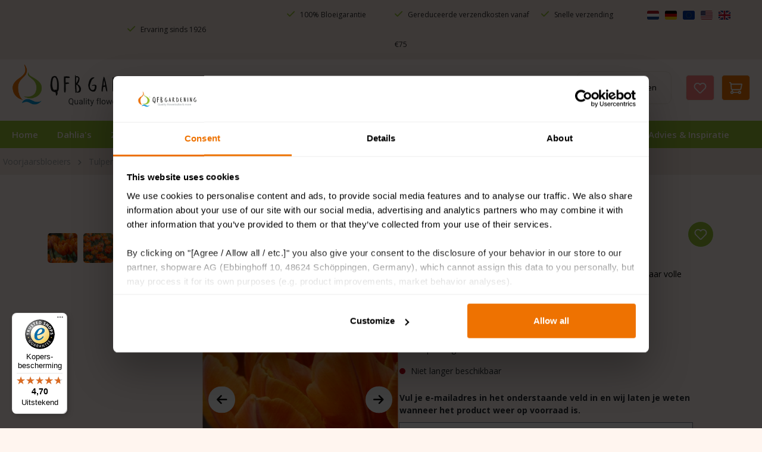

--- FILE ---
content_type: text/html; charset=UTF-8
request_url: https://www.qfbgardening.nl/tulp-orange-princess
body_size: 42123
content:

    <!DOCTYPE html>

<html lang="nl-NL"
      itemscope="itemscope"
      itemtype="https://schema.org/WebPage">


        
                            
    <head>
                                        <!-- Hotjar Tracking Code for https://www.qfbgardening.nl -->
            <script>
                (function(h,o,t,j,a,r){
                    h.hj=h.hj||function(){(h.hj.q=h.hj.q||[]).push(arguments)};
                    h._hjSettings={hjid:820451,hjsv:6};
                    a=o.getElementsByTagName('head')[0];
                    r=o.createElement('script');r.async=1;
                    r.src=t+h._hjSettings.hjid+j+h._hjSettings.hjsv;
                    a.appendChild(r);
                })(window,document,'https://static.hotjar.com/c/hotjar-','.js?sv=');
            </script>
                    
            
                                <script id="mcjs">!function(c,h,i,m,p){m=c.createElement(h),p=c.getElementsByTagName(h)[0],m.async=1,m.src=i,p.parentNode.insertBefore(m,p)}(document,"script","https://chimpstatic.com/mcjs-connected/js/users/66ece0e6ff594d8dd1f0a80b6/b3800d53ff11cf6cf42437951.js");</script>
        
        
        
        
    
                                                                                <script>
                window.taggrsPluginSstUrl = 'https://sst.qfbgardening.nl';
                window.taggrsPluginGtmId = 'GTM-TCKBF93N';
            </script>
                            <script>
                    window.dataLayerEventToAdd = {"event":"view_item","ecommerce":{"currency":"EUR","value":8.9900000000000002,"items":{"item_id":"018e27bd508570b38e7ae703395710e4","item_name":"Tulp Orange Princess","price":8.9900000000000002,"item_category":["018e27bcdd6672c096f4bb44e8bc8b39","018e27bce61371cd8a06ba11182fd384","018e27bce70f72f3b5e4bb81c907332e","018e27bcef6873f48c11f7e1573c345a","018e27bcf0337036a48cdfd264768a6c","018e27bcf03e7114bf1e64c7563d00e9","018e27bcf05372beaf4e8acaefb315d2"]}}};
                </script>
                                                    <script>(function(w,d,s,l,i){w[l]=w[l]||[];w[l].push({'gtm.start':new Date().getTime(),event:'gtm.js'});var f=d.getElementsByTagName(s)[0],j=d.createElement(s),dl=l!='dataLayer'?'&l='+l:'';j.async=true;j.src='https://sst.qfbgardening.nl/gtm.js?id='+i+dl;f.parentNode.insertBefore(j,f);})(window,document,'script','dataLayer','GTM-TCKBF93N');</script>
                                    <script>
                        window.dataLayer = window.dataLayer || [];
                        window.dataLayer.push(window.dataLayerEventToAdd);
                    </script>
                                                                        <meta charset="utf-8">
            
                            <meta name="viewport"
                      content="width=device-width, initial-scale=1, shrink-to-fit=no">
            
                                <meta name="author"
                      content="">
                <meta name="robots"
                      content="index,follow">
                <meta name="revisit-after"
                      content="15 days">
                <meta name="keywords"
                      content="bloembollen, tulpenbollen, tulpen, tulp">
                <meta name="description"
                      content="Wat een plaatje deze warme volle Tulipa Orange Princess, met haar volle oranje kleur en rode gloed er doorheen. Echt een beauty om te zien, onze oranje trots. Ze houdt van de volle zon en van een plekje waar ook halfschaduw is. Ze wordt 20 tot 25 hoog, d…">
            
    <link rel="alternate"
          type="application/rss+xml"
          title="Blog Feed"
          href="/blog.rss" />

                <meta property="og:type"
          content="product">
    <meta property="og:site_name"
          content="QFB Gardening">
    <meta property="og:url"
          content="https://www.qfbgardening.nl/tulp-orange-princess">
    <meta property="og:title"
          content="Tulp Orange Princess | 2237">

    <meta property="og:description"
          content="Wat een plaatje deze warme volle Tulipa Orange Princess, met haar volle oranje kleur en rode gloed er doorheen. Echt een beauty om te zien, onze oranje trots. Ze houdt van de volle zon en van een plekje waar ook halfschaduw is. Ze wordt 20 tot 25 hoog, d…">
    <meta property="og:image"
          content="https://www.qfbgardening.nl/media/a9/d4/e4/1710065273/orange_princess_3_.jpg?ts=1744020020">

            <meta property="product:brand"
              content="QFB Gardening">
    
            <meta property="product:price:amount"
          content="8.99">
    <meta property="product:price:currency"
          content="EUR">
    <meta property="product:product_link"
          content="https://www.qfbgardening.nl/tulp-orange-princess">

    <meta name="twitter:card"
          content="product">
    <meta name="twitter:site"
          content="QFB Gardening">
    <meta name="twitter:title"
          content="Tulp Orange Princess | 2237">
    <meta name="twitter:description"
          content="Wat een plaatje deze warme volle Tulipa Orange Princess, met haar volle oranje kleur en rode gloed er doorheen. Echt een beauty om te zien, onze oranje trots. Ze houdt van de volle zon en van een plekje waar ook halfschaduw is. Ze wordt 20 tot 25 hoog, d…">
    <meta name="twitter:image"
          content="https://www.qfbgardening.nl/media/a9/d4/e4/1710065273/orange_princess_3_.jpg?ts=1744020020">

                                <meta itemprop="copyrightHolder"
                      content="QFB Gardening">
                <meta itemprop="copyrightYear"
                      content="">
                <meta itemprop="isFamilyFriendly"
                      content="false">
                <meta itemprop="image"
                      content="https://www.qfbgardening.nl/media/5d/50/33/1710065102/logos-qfb-gardening.png?ts=1744020047">
            
    
                                            <meta name="theme-color"
                      content="#fff">
                            
                                                


                    <link rel="shortcut icon"
                  href="https://www.qfbgardening.nl/media/90/dd/d9/1710065095/logos-beeldmerk-2x018e2.png?ts=1744020048">
        
                                <link rel="apple-touch-icon"
                  href="https://www.qfbgardening.nl/media/5d/50/33/1710065102/logos-qfb-gardening.png?ts=1744020047">
                    
                
    
    <link rel="canonical" href="https://www.qfbgardening.nl/tulp-orange-princess" />

                    <title itemprop="name">Tulp Orange Princess | 2237</title>
        
                                                                        <link rel="stylesheet"
                      href="https://www.qfbgardening.nl/theme/aadc1a3cfb2856a73a8af496601bb878/css/all.css?1766503113">
                                    
                                <script nonce="FMWfyAgJFys=">
                window.googlePlacesConfig = {
                    enableRegistrationBilling: true,
                    enableRegistrationShipping: true,
                    countriesNumberFirst: ["018b8c399d72717f843e8e11724996fb","018b8c399dad716baeb2a96e95522256"]
                };
            </script>
        
                    <script async nonce="FMWfyAgJFys=">
                window.googlePlacesInitialized = false;

                function initGooglePlacesPlugin() {
                    window.googlePlacesInitialized = true;
                }
            </script>
            <script async
                    nonce="FMWfyAgJFys="                    src="//maps.googleapis.com/maps/api/js?key=AIzaSyB4xCIYEY1SPK0FH89PI32Ku6gvM-EcyIk&loading=async&libraries=places&callback=initGooglePlacesPlugin"></script>
            
                    
                    
    <script>
        window.features = {"V6_5_0_0":true,"v6.5.0.0":true,"V6_6_0_0":true,"v6.6.0.0":true,"V6_7_0_0":false,"v6.7.0.0":false,"ADDRESS_SELECTION_REWORK":false,"address.selection.rework":false,"DISABLE_VUE_COMPAT":false,"disable.vue.compat":false,"ACCESSIBILITY_TWEAKS":false,"accessibility.tweaks":false,"ADMIN_VITE":false,"admin.vite":false,"TELEMETRY_METRICS":false,"telemetry.metrics":false,"PERFORMANCE_TWEAKS":false,"performance.tweaks":false,"CACHE_REWORK":false,"cache.rework":false};
    </script>
        

    <script>
        const cookieArr = document.cookie.split(";");
        const includedScript = document.getElementById('mcjs');

        cookieArr.forEach(cookie => {
            if (cookie.includes('jett-mc-ecom-js-snippet=1') && includedScript === null) {

                const connectedSiteEmbedUrls = JSON.parse('["https:\/\/chimpstatic.com\/mcjs-connected\/js\/users\/66ece0e6ff594d8dd1f0a80b6\/f710710887c15239f54d0646e.js"]');

                if (connectedSiteEmbedUrls.length === 0) {
                    return;
                }

                connectedSiteEmbedUrls.forEach((url, index) => {
                    let scriptTag = document.createElement('script');
                    scriptTag.setAttribute('type', 'text/javascript');
                    scriptTag.setAttribute('id', 'mcjs' + index);
                    scriptTag.setAttribute('src', url);
                    document.head.appendChild(scriptTag);
                });
            }
        })
    </script>



                                                    
            <script>
            window.dataLayer = window.dataLayer || [];
            function gtag() { dataLayer.push(arguments); }

            (() => {
                const analyticsStorageEnabled = document.cookie.split(';').some((item) => item.trim().includes('google-analytics-enabled=1'));
                const adsEnabled = document.cookie.split(';').some((item) => item.trim().includes('google-ads-enabled=1'));

                // Always set a default consent for consent mode v2
                gtag('consent', 'default', {
                    'ad_user_data': adsEnabled ? 'granted' : 'denied',
                    'ad_storage': adsEnabled ? 'granted' : 'denied',
                    'ad_personalization': adsEnabled ? 'granted' : 'denied',
                    'analytics_storage': analyticsStorageEnabled ? 'granted' : 'denied'
                });
            })();
        </script>
    

    <!-- Shopware Analytics -->
    <script>
        window.shopwareAnalytics = {
            trackingId: '',
            merchantConsent: true,
            debug: false,
            storefrontController: 'Product',
            storefrontAction: 'index',
            storefrontRoute: 'frontend.detail.page',
            storefrontCmsPageType:  'product_detail' ,
        };
    </script>
    <!-- End Shopware Analytics -->
        

                                                                                                                                                                                                
    <!-- added by Trusted Shops app: Start -->
    <script src="https://integrations.etrusted.com/applications/widget.js/v2" async defer></script>
    <!-- End -->
                        
                            
            <script type="text/javascript"
                                src='https://www.google.com/recaptcha/api.js?render=6LdOZ_EpAAAAAKfZK-RVLVGXWSLv-CmpQQbJcW8e'
                defer></script>
        <script>
                                        window.googleReCaptchaV3Active = true;
                    </script>
            
                
        
                                    <script>
                window.activeNavigationId = '018e27bcf0337036a48cdfd264768a6c';
                window.router = {
                    'frontend.cart.offcanvas': '/checkout/offcanvas',
                    'frontend.cookie.offcanvas': '/cookie/offcanvas',
                    'frontend.checkout.finish.page': '/checkout/finish',
                    'frontend.checkout.info': '/widgets/checkout/info',
                    'frontend.menu.offcanvas': '/widgets/menu/offcanvas',
                    'frontend.cms.page': '/widgets/cms',
                    'frontend.cms.navigation.page': '/widgets/cms/navigation',
                    'frontend.account.addressbook': '/widgets/account/address-book',
                    'frontend.country.country-data': '/country/country-state-data',
                    'frontend.app-system.generate-token': '/app-system/Placeholder/generate-token',
                    };
                window.salesChannelId = '018e27bcf94e7383a7c1fd03819d3842';
            </script>
        

    <script>
        window.router['frontend.shopware_analytics.customer.data'] = '/storefront/script/shopware-analytics-customer'
    </script>

                                <script>
                
                window.breakpoints = {"xs":0,"sm":576,"md":768,"lg":992,"xl":1200,"xxl":1400};
            </script>
        
                                    <script>
                    window.customerLoggedInState = 0;

                    window.wishlistEnabled = 1;
                </script>
                    
                        
                            <script>
                window.themeAssetsPublicPath = 'https://www.qfbgardening.nl/theme/018be87a4e47714e89a4b83585e00579/assets/';
            </script>
        
                        
    <script>
        window.validationMessages = {"required":"De invoer mag niet leeg zijn.","email":"Ongeldig e-mailadres. E-mailadressen moeten het formaat `user@example.com` hebben en een `@` en een `.` bevatten.","confirmation":"De invoer is niet identiek.","minLength":"De invoer is te kort."};
    </script>
        
        
                                                    <script>
                        window.themeJsPublicPath = 'https://www.qfbgardening.nl/theme/aadc1a3cfb2856a73a8af496601bb878/js/';
                    </script>
                                            <script type="text/javascript" src="https://www.qfbgardening.nl/theme/aadc1a3cfb2856a73a8af496601bb878/js/storefront/storefront.js?1766503113" defer></script>
                                            <script type="text/javascript" src="https://www.qfbgardening.nl/theme/aadc1a3cfb2856a73a8af496601bb878/js/netzp-blog6/netzp-blog6.js?1766503113" defer></script>
                                            <script type="text/javascript" src="https://www.qfbgardening.nl/theme/aadc1a3cfb2856a73a8af496601bb878/js/acris-product-video-c-s/acris-product-video-c-s.js?1766503113" defer></script>
                                            <script type="text/javascript" src="https://www.qfbgardening.nl/theme/aadc1a3cfb2856a73a8af496601bb878/js/j-e-t-t-mc-ecommerce/j-e-t-t-mc-ecommerce.js?1766503113" defer></script>
                                            <script type="text/javascript" src="https://www.qfbgardening.nl/theme/aadc1a3cfb2856a73a8af496601bb878/js/proxa-free-product-voucher/proxa-free-product-voucher.js?1766503113" defer></script>
                                            <script type="text/javascript" src="https://www.qfbgardening.nl/theme/aadc1a3cfb2856a73a8af496601bb878/js/cbax-modul-cross-selling/cbax-modul-cross-selling.js?1766503113" defer></script>
                                            <script type="text/javascript" src="https://www.qfbgardening.nl/theme/aadc1a3cfb2856a73a8af496601bb878/js/nds-banner-plugin/nds-banner-plugin.js?1766503113" defer></script>
                                            <script type="text/javascript" src="https://www.qfbgardening.nl/theme/aadc1a3cfb2856a73a8af496601bb878/js/zeobv-get-notified/zeobv-get-notified.js?1766503113" defer></script>
                                            <script type="text/javascript" src="https://www.qfbgardening.nl/theme/aadc1a3cfb2856a73a8af496601bb878/js/taggrs-plugin/taggrs-plugin.js?1766503113" defer></script>
                                            <script type="text/javascript" src="https://www.qfbgardening.nl/theme/aadc1a3cfb2856a73a8af496601bb878/js/dmits-gift-article/dmits-gift-article.js?1766503113" defer></script>
                                            <script type="text/javascript" src="https://www.qfbgardening.nl/theme/aadc1a3cfb2856a73a8af496601bb878/js/swag-analytics/swag-analytics.js?1766503113" defer></script>
                                            <script type="text/javascript" src="https://www.qfbgardening.nl/theme/aadc1a3cfb2856a73a8af496601bb878/js/trusted-shops-easy-integration-s6/trusted-shops-easy-integration-s6.js?1766503113" defer></script>
                                            <script type="text/javascript" src="https://www.qfbgardening.nl/theme/aadc1a3cfb2856a73a8af496601bb878/js/laenen-places-app/laenen-places-app.js?1766503113" defer></script>
                                            <script type="text/javascript" src="https://www.qfbgardening.nl/theme/aadc1a3cfb2856a73a8af496601bb878/js/qfbgardening/qfbgardening.js?1766503113" defer></script>
                                                        

    
        
        
        
        
    
        
                            

                                
    <script>
        window.mollie_javascript_use_shopware = '0'
    </script>

            <script type="text/javascript" src="https://www.qfbgardening.nl/bundles/molliepayments/mollie-payments.js?1766493288" defer></script>
    

    </head>

        
                                                                                                                                                                                                
    <!-- added by Trusted Shops app: Start -->
    <script src="https://integrations.etrusted.com/applications/widget.js/v2" async defer></script>
    <!-- End -->
                        
    <body class="is-ctl-product is-act-index">

            
                
    
    
            <div id="page-top" class="skip-to-content bg-primary-subtle text-primary-emphasis overflow-hidden" tabindex="-1">
            <div class="container skip-to-content-container d-flex justify-content-center visually-hidden-focusable">
                                                                                        <a href="#content-main" class="skip-to-content-link d-inline-flex text-decoration-underline m-1 p-2 fw-bold gap-2">
                                Ga naar de hoofdinhoud
                            </a>
                                            
                                                                        <a href="#header-main-search-input" class="skip-to-content-link d-inline-flex text-decoration-underline m-1 p-2 fw-bold gap-2 d-none d-sm-block">
                                Ga naar de zoekopdracht
                            </a>
                                            
                                                                        <a href="#main-navigation-menu" class="skip-to-content-link d-inline-flex text-decoration-underline m-1 p-2 fw-bold gap-2 d-none d-lg-block">
                                Ga naar de hoofdnavigatie
                            </a>
                                                                        </div>
        </div>
        
                                                                                                                                <noscript>
                    <iframe title="TAGGRS" src="https://sst.qfbgardening.nl/ns.html?id=GTM-TCKBF93N" height="0" width="0"
                            style="display:none;visibility:hidden"></iframe>
                </noscript>
                                                    <noscript class="noscript-main">
                
    <div role="alert"
         aria-live="polite"
                  class="alert alert-info alert-has-icon">
                                                                        
                                                    <span class="icon icon-info" aria-hidden="true">
                                        <svg xmlns="http://www.w3.org/2000/svg" xmlns:xlink="http://www.w3.org/1999/xlink" width="24" height="24" viewBox="0 0 24 24"><defs><path d="M12 7c.5523 0 1 .4477 1 1s-.4477 1-1 1-1-.4477-1-1 .4477-1 1-1zm1 9c0 .5523-.4477 1-1 1s-1-.4477-1-1v-5c0-.5523.4477-1 1-1s1 .4477 1 1v5zm11-4c0 6.6274-5.3726 12-12 12S0 18.6274 0 12 5.3726 0 12 0s12 5.3726 12 12zM12 2C6.4772 2 2 6.4772 2 12s4.4772 10 10 10 10-4.4772 10-10S17.5228 2 12 2z" id="icons-default-info" /></defs><use xlink:href="#icons-default-info" fill="#758CA3" fill-rule="evenodd" /></svg>
                    </span>                                                    
                                    
                    <div class="alert-content-container">
                                                    
                                                        <div class="alert-content">                                                    Om alle functies van onze shop te kunnen gebruiken, adviseren wij u om Javascript in uw browser in te schakelen.
                                                                </div>                
                                                                </div>
            </div>
            </noscript>
        
                                	            
    <header class="header-main fixed-top bg-">
                                    
    <div class="top-bar info-top-bar">
                <nav class="top-bar-nav">
            <div class="container first_top_container">
                <div class="row justify-content-end">

                    <div class="usps col-10 col-xl-9">
                        <div class="container ">
                            <div class="row">
                                <div class="col-sm-12 p-0 col-lg-4 responsive_header_top">
                                                                            <p>
                                            <i class="fa-solid fa-check"></i>
                                            Ervaring sinds 1926
                                        </p>
                                                                        </div>
                                <div class="col-md-3 p-0 d-lg-flex justify-content-center col-3 d-none">
                                                                            <p>
                                            <i class="fa-solid fa-check"></i>
                                            100% Bloeigarantie
                                        </p>
                                                                        </div>
                                <div class="col-md-3 p-0 d-lg-flex justify-content-center col-3 d-none">
                                                                            <p>
                                            <i class="fa-solid fa-check"></i>
                                             Gereduceerde verzendkosten vanaf €75
                                        </p>
                                                                        </div>
                                <div class="col-md-2 p-0 d-lg-flex justify-content-center col-3 d-none">
                                                                            <p>
                                            <i class="fa-solid fa-check"></i>
                                            Snelle verzending
                                        </p>
                                                                        </div>
                            </div>
                        </div>
                    </div>
                    <div class=" col-2 d-none d-lg-block">
                                                    
                

        <div class="top-bar-nav-item top-bar-language">
            

                        <div class="languages-menu">
                            <div class="image-container">
                                                                                                                                                                                                                    <a href="https://qfbgardening.nl" >
                                        <img class="visa logo_7" src="https://www.qfbgardening.nl/media/36/3c/e2/1715168285/Pasted Graphic 1.png?ts=1744020056" alt="">
                                    </a>
                                                                                                                                                                                                                                                                                    <a href="https://qfbgardening.de" >
                                        <img class="visa logo_7" src="https://www.qfbgardening.nl/media/de/09/6a/1715168273/Pasted Graphic 2.png?ts=1744020056" alt="">
                                    </a>
                                                                                                                                                                                                                                                                                <a href="https://qfbgardening.eu" >
                                        <img class="visa logo_7" src="https://www.qfbgardening.nl/media/01/84/fd/1715168384/Pasted Graphic.png?ts=1744020056" alt="">
                                    </a>
                                                                                                                                                                                                                                                                                <a href="https://qfbgardening.com" >
                                        <img class="visa logo_7" src="https://www.qfbgardening.nl/media/a4/c3/32/1715168260/Pasted Graphic 4.png?ts=1744020056" alt="">
                                    </a>
                                                                                                                                                                                                                                                                                <a href="https://qfbgardening.co.uk" >
                                        <img class="visa logo_7" src="https://www.qfbgardening.nl/media/83/58/45/1715168247/Pasted Graphic 5.png?ts=1744020056" alt="">
                                    </a>
                                                                

                            </div>

                            
                        </div>


                    </div>
                        
                                                    
                
                                                </div>
                </div>
            </div><div class="container second_top_container">
                <div id="carouselExampleSlidesOnly" class="carousel slide" data-bs-ride="carousel">
                    <div class="carousel-inner">
                        <div class="responsive_header_top_2">
                            <div class="carousel-item active">
                                                                    <p>
                                        <i class="fa-solid fa-check"></i>
                                        Ervaring sinds 1926
                                    </p>
                                                                </div>
                            <div class="carousel-item">
                                                                    <p>
                                        <i class="fa-solid fa-check"></i>
                                        100% Bloeigarantie
                                    </p>
                                                                </div>
                            <div class="carousel-item">
                                                                    <p>
                                        <i class="fa-solid fa-check"></i>
                                         Gereduceerde verzendkosten vanaf €75
                                    </p>
                                                                </div>
                            <div class="carousel-item">
                                                                    <p>
                                        <i class="fa-solid fa-phone"></i>
                                        Snelle verzending
                                    </p>
                                                                </div>
                        </div>
                    </div>
                </div>
            </div></nav>
    </div>
    <div class="container">
            <div class="row align-items-center header-row">
                            <div class="col-12 col-lg-auto header-logo-col d-none d-lg-block">
                        <div class="header-logo-main text-center">
                    <a class="header-logo-main-link"
               href="/"
               title="Naar de startpagina">
                                    <picture class="header-logo-picture d-block m-auto">
                                                                            
                                                                            
                                                                                    <img src="https://www.qfbgardening.nl/media/5d/50/33/1710065102/logos-qfb-gardening.png?ts=1744020047"
                                     alt="Naar de startpagina"
                                     class="img-fluid header-logo-main-img">
                                                                        </picture>
                            </a>
            </div>
                </div>
                                        <div class="col-12 order-2 col-sm order-sm-1 header-search-col d-none d-lg-block ">
                    <div class="row">
                                                                               <div class="col">
                            
    <div class="collapse"
         id="searchCollapse">
        <div class="header-search my-2 m-sm-auto">
                            <form action="/search"
                      method="get"
                      data-search-widget="true"
                      data-search-widget-options="{&quot;searchWidgetMinChars&quot;:2}"
                      data-url="/suggest?search="
                      class="header-search-form">
                                            <div class="input-group">
                                                            <input
                                    type="search"
                                    id="header-main-search-input"
                                    name="search"
                                    class="form-control header-search-input"
                                    autocomplete="off"
                                    autocapitalize="off"
                                    placeholder="Waar ben je naar op zoek?"
                                    aria-label="Waar ben je naar op zoek?"
                                    role="combobox"
                                    aria-autocomplete="list"
                                    aria-controls="search-suggest-listbox"
                                    aria-expanded="false"
                                    aria-describedby="search-suggest-result-info"
                                    value="">
                            
                                                            <button type="submit"
                                        class="btn header-search-btn"
                                        aria-label="Zoeken">
                                    <span class="header-search-icon">
                                        <span class="icon icon-search">
                                        <svg xmlns="http://www.w3.org/2000/svg" xmlns:xlink="http://www.w3.org/1999/xlink" width="24" height="24" viewBox="0 0 24 24"><defs><path d="M10.0944 16.3199 4.707 21.707c-.3905.3905-1.0237.3905-1.4142 0-.3905-.3905-.3905-1.0237 0-1.4142L8.68 14.9056C7.6271 13.551 7 11.8487 7 10c0-4.4183 3.5817-8 8-8s8 3.5817 8 8-3.5817 8-8 8c-1.8487 0-3.551-.627-4.9056-1.6801zM15 16c3.3137 0 6-2.6863 6-6s-2.6863-6-6-6-6 2.6863-6 6 2.6863 6 6 6z" id="icons-default-search" /></defs><use xlink:href="#icons-default-search" fill="#758CA3" fill-rule="evenodd" /></svg>
                    </span>                                    </span>
                                </button>
                            
                                                            <button class="btn header-close-btn js-search-close-btn d-none"
                                        type="button"
                                        aria-label="De dropdown-zoekopdracht sluiten">
                                    <span class="header-close-icon">
                                        <span class="icon icon-x">
                                        <svg xmlns="http://www.w3.org/2000/svg" xmlns:xlink="http://www.w3.org/1999/xlink" width="24" height="24" viewBox="0 0 24 24"><defs><path d="m10.5858 12-7.293-7.2929c-.3904-.3905-.3904-1.0237 0-1.4142.3906-.3905 1.0238-.3905 1.4143 0L12 10.5858l7.2929-7.293c.3905-.3904 1.0237-.3904 1.4142 0 .3905.3906.3905 1.0238 0 1.4143L13.4142 12l7.293 7.2929c.3904.3905.3904 1.0237 0 1.4142-.3906.3905-1.0238.3905-1.4143 0L12 13.4142l-7.2929 7.293c-.3905.3904-1.0237.3904-1.4142 0-.3905-.3906-.3905-1.0238 0-1.4143L10.5858 12z" id="icons-default-x" /></defs><use xlink:href="#icons-default-x" fill="#758CA3" fill-rule="evenodd" /></svg>
                    </span>                                    </span>
                                </button>
                                                    </div>
                                    </form>
                    </div>
    </div>
                        </div>
                    </div>
                </div>
                                        <div class="col-12 order-1 col-lg-auto order-sm-2 header-actions-col">
                    <div class="my_new_header_for_mobile">
                                                                            <div class="d-lg-none ">
                                    <div class="header-logo-main text-center">
                    <a class="header-logo-main-link"
               href="/"
               title="Naar de startpagina">
                                    <picture class="header-logo-picture d-block m-auto">
                                                                            
                                                                            
                                                                                    <img src="https://www.qfbgardening.nl/media/5d/50/33/1710065102/logos-qfb-gardening.png?ts=1744020047"
                                     alt="Naar de startpagina"
                                     class="img-fluid header-logo-main-img">
                                                                        </picture>
                            </a>
            </div>
                            </div>
                                                                         <div class="icons_section_for_mobile" >
                                                    <div class="col-auto d-lg-none">
                                <div class="search-toggle">
                                    <button class=" header-actions-btn search-toggle-btn js-search-toggle-btn collapsed"
                                            type="button"
                                            data-bs-toggle="collapse"
                                            data-bs-target="#searchCollapse"
                                            aria-expanded="false"
                                            aria-controls="searchCollapse"
                                            aria-label="Zoeken">
                                        <span class="icon icon-search">
                                        <svg xmlns="http://www.w3.org/2000/svg" xmlns:xlink="http://www.w3.org/1999/xlink" width="24" height="24" viewBox="0 0 24 24"><use xlink:href="#icons-default-search" fill="#758CA3" fill-rule="evenodd" /></svg>
                    </span>                                    </button>
                                </div>
                            </div>
                                                                            <div class="col-auto ">
                                <div class="account-menu d-none  d-lg-block">
                                        <div class="dropdown">
            <button class=" account-menu-btn header-actions-btn"
            type="button"
            id="accountWidget"
                                        data-account-menu="true"
                        data-bs-toggle="dropdown"
            aria-haspopup="true"
            aria-expanded="false"
            aria-label="Inloggen"
            title="Inloggen">
        <span class="testspan">    <span class="icon icon-avatar">
                                        <svg xmlns="http://www.w3.org/2000/svg" xmlns:xlink="http://www.w3.org/1999/xlink" width="24" height="24" viewBox="0 0 24 24"><defs><path d="M12 3C9.7909 3 8 4.7909 8 7c0 2.2091 1.7909 4 4 4 2.2091 0 4-1.7909 4-4 0-2.2091-1.7909-4-4-4zm0-2c3.3137 0 6 2.6863 6 6s-2.6863 6-6 6-6-2.6863-6-6 2.6863-6 6-6zM4 22.099c0 .5523-.4477 1-1 1s-1-.4477-1-1V20c0-2.7614 2.2386-5 5-5h10.0007c2.7614 0 5 2.2386 5 5v2.099c0 .5523-.4477 1-1 1s-1-.4477-1-1V20c0-1.6569-1.3431-3-3-3H7c-1.6569 0-3 1.3431-3 3v2.099z" id="icons-default-avatar" /></defs><use xlink:href="#icons-default-avatar" fill="#758CA3" fill-rule="evenodd" /></svg>
                    </span>  </span>
        <span class="login-btn-home-page"> Inloggen </span>
    </button>

                    <div class="dropdown-menu dropdown-menu-end account-menu-dropdown js-account-menu-dropdown"
                 aria-labelledby="accountWidget">
                

        
            <div class="offcanvas-header">
                            <button class="btn btn-secondary offcanvas-close js-offcanvas-close">
                                            <span class="icon icon-x icon-sm">
                                        <svg xmlns="http://www.w3.org/2000/svg" xmlns:xlink="http://www.w3.org/1999/xlink" width="24" height="24" viewBox="0 0 24 24"><use xlink:href="#icons-default-x" fill="#758CA3" fill-rule="evenodd" /></svg>
                    </span>                    
                                            Menu sluiten
                                    </button>
                    </div>
    
            <div class="offcanvas-body">
                <div class="account-menu">
                                    <div class="dropdown-header account-menu-header">
                    Inloggen
                </div>
                    
                                    <div class="account-menu-login">
                                            <a href="/account/login"
                           title="Aanmelden"
                           class="btn btn-primary account-menu-login-button">
                            Aanmelden
                        </a>
                    
                                            <div class="account-menu-register">
                            of
                            <a href="/account/login"
                               title="Aanmelden">
                                aanmelden
                            </a>
                        </div>
                                    </div>
                    
                    <div class="account-menu-links">
                    <div class="header-account-menu">
        <div class="card account-menu-inner">
                                        
                                                <nav class="list-group list-group-flush account-aside-list-group">
                        
                                                                <a href="/account"
                                   title="Overzicht"
                                   class="list-group-item list-group-item-action account-aside-item"
                                   >
                                    Overzicht
                                </a>
                            
                                                            <a href="/account/profile"
                                   title="Jouw profiel"
                                   class="list-group-item list-group-item-action account-aside-item"
                                   >
                                    Jouw profiel
                                </a>
                            
                                                            <a href="/account/address"
                                   title="Adressen"
                                   class="list-group-item list-group-item-action account-aside-item"
                                   >
                                    Adressen
                                </a>
                            
                                                                                                                        <a href="/account/payment"
                                   title="Betaalwijzen"
                                   class="list-group-item list-group-item-action account-aside-item"
                                   >
                                    Betaalwijzen
                                </a>
                                                            
                                                            <a href="/account/order"
                                   title="Bestellingen"
                                   class="list-group-item list-group-item-action account-aside-item"
                                   >
                                    Bestellingen
                                </a>
                                                    

                        <a href="/account/mollie/subscriptions" title="Abonnementen" class="list-group-item list-group-item-action account-aside-item">
                Abonnementen
            </a>
            
                    </nav>
                            
                                                </div>
    </div>
            </div>
            </div>
        </div>
                </div>
            </div>
                                </div>
                            </div>
                                                                                                             <div class="col-auto">
                                    <div class="header-wishlist  d-none d-lg-block">
                                        <a class=" header-wishlist-btn header-actions-btn"
                                           href="/wishlist"
                                           title="Verlanglijst"
                                           aria-label="Verlanglijst">
                                                
            <span class="header-wishlist-icon">
            <span class="icon icon-heart">
                                        <svg xmlns="http://www.w3.org/2000/svg" xmlns:xlink="http://www.w3.org/1999/xlink" width="24" height="24" viewBox="0 0 24 24"><defs><path d="M20.0139 12.2998c1.8224-1.8224 1.8224-4.7772 0-6.5996-1.8225-1.8225-4.7772-1.8225-6.5997 0L12 7.1144l-1.4142-1.4142c-1.8225-1.8225-4.7772-1.8225-6.5997 0-1.8224 1.8224-1.8224 4.7772 0 6.5996l7.519 7.519a.7.7 0 0 0 .9899 0l7.5189-7.519zm1.4142 1.4142-7.519 7.519c-1.0543 1.0544-2.7639 1.0544-3.8183 0L2.572 13.714c-2.6035-2.6035-2.6035-6.8245 0-9.428 2.6035-2.6035 6.8246-2.6035 9.4281 0 2.6035-2.6035 6.8246-2.6035 9.428 0 2.6036 2.6035 2.6036 6.8245 0 9.428z" id="icons-default-heart" /></defs><use xlink:href="#icons-default-heart" fill="#758CA3" fill-rule="evenodd" /></svg>
                    </span>        </span>
    
    
    
    <span class="badge bg-primary header-wishlist-badge"
          id="wishlist-basket"
          data-wishlist-storage="true"
          data-wishlist-storage-options="{&quot;listPath&quot;:&quot;\/wishlist\/list&quot;,&quot;mergePath&quot;:&quot;\/wishlist\/merge&quot;,&quot;pageletPath&quot;:&quot;\/wishlist\/merge\/pagelet&quot;}"
          data-wishlist-widget="true"
          data-wishlist-widget-options="{&quot;showCounter&quot;:true}"
    ></span>
                                        </a>
                                    </div>
                                </div>
                                                                                                       <div class="col-auto">
                                <div
                                        class="header-cart"
                                                                                                                            data-off-canvas-cart="true"
                                                                        >
                                    <a class=" header-cart-btn header-actions-btn"
                                       href="/checkout/cart"
                                       data-cart-widget="true"
                                       title="Winkelmandje"
                                       aria-label="Winkelmandje">
                                            <div class="header-cart-container cart-btn-styling">
        <span class="header-cart-icon">
            <span class="icon icon-cart">
                                        <svg xmlns="http://www.w3.org/2000/svg" xmlns:xlink="http://www.w3.org/1999/xlink" width="24" height="24" viewBox="0 0 24 24"><defs><path d="M7.8341 20.9863C7.4261 22.1586 6.3113 23 5 23c-1.6569 0-3-1.3431-3-3 0-1.397.9549-2.571 2.2475-2.9048l.4429-1.3286c-1.008-.4238-1.7408-1.3832-1.8295-2.5365l-.7046-9.1593A1.1598 1.1598 0 0 0 1 3c-.5523 0-1-.4477-1-1s.4477-1 1-1c1.651 0 3.0238 1.2712 3.1504 2.9174L23 3.9446c.6306 0 1.1038.5766.9808 1.195l-1.6798 8.4456C22.0218 14.989 20.7899 16 19.3586 16H6.7208l-.4304 1.291a3.0095 3.0095 0 0 1 1.5437 1.7227C7.8881 19.0047 7.9435 19 8 19h8.1707c.4118-1.1652 1.523-2 2.8293-2 1.6569 0 3 1.3431 3 3s-1.3431 3-3 3c-1.3062 0-2.4175-.8348-2.8293-2H8c-.0565 0-.112-.0047-.1659-.0137zm-2.8506-1.9862C4.439 19.009 4 19.4532 4 20c0 .5523.4477 1 1 1s1-.4477 1-1c0-.5467-.4388-.991-.9834-.9999a.9923.9923 0 0 1-.033 0zM6.0231 14h13.3355a1 1 0 0 0 .9808-.805l1.4421-7.2504H4.3064l.5486 7.1321A1 1 0 0 0 5.852 14h.1247a.9921.9921 0 0 1 .0464 0zM19 21c.5523 0 1-.4477 1-1s-.4477-1-1-1-1 .4477-1 1 .4477 1 1 1z" id="icons-default-cart" /></defs><use xlink:href="#icons-default-cart" fill="#758CA3" fill-rule="evenodd" /></svg>
                    </span>                 </span>
                <span class="header-cart-total">
            € 0,00*
        </span>
    </div>
                                    </a>
                                </div>
                            </div>
                        
                                                 <div class="col-sm-auto d-none d-sm-block d-lg-none">
                                                            <div class="nav-main-toggle">
                                                                            <button
                                                class="btn nav-main-toggle-btn header-actions-btn"
                                                type="button"
                                                                                                                                                    data-off-canvas-menu="true"
                                                                                                aria-label="Menu"
                                        >
                                                                                            
                                                <div class="toggle">
                                                    <div class="bars" id="bar1"></div>
                                                    <div class="bars" id="bar2"></div>
                                                    <div class="bars" id="bar3"></div>
                                                </div>
                                                                                    </button>
                                                                    </div>
                                                    </div>
                                                                                                            <div class="col d-sm-none">
                                <div class="menu-button">
                                                                            <button
                                                class="btn nav-main-toggle-btn header-actions-btn"
                                                type="button"
                                                                                                                                                    data-off-canvas-menu="true"
                                                                                                aria-label="Menu"
                                        >
                                                                                                                           <div class="toggle">
                                                    <div class="bars" id="bar1"></div>
                                                    <div class="bars" id="bar2"></div>
                                                    <div class="bars" id="bar3"></div>
                                                </div>
                                                                                    </button>
                                                                    </div>

                            </div>
                                                                         </div>
                    </div>
                </div>
                    </div>
        <div class="col-12">
        
    <div class="collapse"
         id="searchCollapse">
        <div class="header-search my-2 m-sm-auto">
                            <form action="/search"
                      method="get"
                      data-search-widget="true"
                      data-search-widget-options="{&quot;searchWidgetMinChars&quot;:2}"
                      data-url="/suggest?search="
                      class="header-search-form">
                                            <div class="input-group">
                                                            <input
                                    type="search"
                                    id="header-main-search-input"
                                    name="search"
                                    class="form-control header-search-input"
                                    autocomplete="off"
                                    autocapitalize="off"
                                    placeholder="Waar ben je naar op zoek?"
                                    aria-label="Waar ben je naar op zoek?"
                                    role="combobox"
                                    aria-autocomplete="list"
                                    aria-controls="search-suggest-listbox"
                                    aria-expanded="false"
                                    aria-describedby="search-suggest-result-info"
                                    value="">
                            
                                                            <button type="submit"
                                        class="btn header-search-btn"
                                        aria-label="Zoeken">
                                    <span class="header-search-icon">
                                        <span class="icon icon-search">
                                        <svg xmlns="http://www.w3.org/2000/svg" xmlns:xlink="http://www.w3.org/1999/xlink" width="24" height="24" viewBox="0 0 24 24"><use xlink:href="#icons-default-search" fill="#758CA3" fill-rule="evenodd" /></svg>
                    </span>                                    </span>
                                </button>
                            
                                                            <button class="btn header-close-btn js-search-close-btn d-none"
                                        type="button"
                                        aria-label="De dropdown-zoekopdracht sluiten">
                                    <span class="header-close-icon">
                                        <span class="icon icon-x">
                                        <svg xmlns="http://www.w3.org/2000/svg" xmlns:xlink="http://www.w3.org/1999/xlink" width="24" height="24" viewBox="0 0 24 24"><use xlink:href="#icons-default-x" fill="#758CA3" fill-rule="evenodd" /></svg>
                    </span>                                    </span>
                                </button>
                                                    </div>
                                    </form>
                    </div>
    </div>
    </div>
</div>
            </header>




                            <div class="nav-main frontend.detail.page_js">
                        
    <div class="main-navigation"
         id="mainNavigation"
         data-flyout-menu="true">
                    <div class="container">
                                    <nav class="nav main-navigation-menu"
                        id="main-navigation-menu"
                        aria-label="Hoofdnavigatie"
                        itemscope="itemscope"
                        itemtype="https://schema.org/SiteNavigationElement">
                        
                                                                                    <a class="nav-link main-navigation-link nav-item-018e27bcd9b771dfb4f320a4a2ae9bc8  home-link"
                                    href="/"
                                    itemprop="url"
                                    title="Home">
                                    <div class="main-navigation-link-text">
                                        <span itemprop="name">Home</span>
                                    </div>
                                </a>
                                                    
                                                    
                                                                                            
                                                                                                                                                    
                                        <a class="nav-link main-navigation-link nav-item-019638c6d3647f988f5fa3536c063f36 "
                                           href="https://www.qfbgardening.nl/zomerbloeiers/dahlia-bollen-kopen/"
                                           itemprop="url"
                                                                                                                                 title="Dahlia&#039;s">
                                            <div class="main-navigation-link-text">
                                                <span itemprop="name">Dahlia&#039;s</span>
                                            </div>
                                        </a>
                                                                                                                                                                                                        
                                                                                                                                                    
                                        <a class="nav-link main-navigation-link nav-item-018e27bcd9b771dfb4f320a4a6b9281e "
                                           href="https://www.qfbgardening.nl/zomerbloeiers/"
                                           itemprop="url"
                                           data-flyout-menu-trigger="018e27bcd9b771dfb4f320a4a6b9281e"                                                                                      title="Zomerbloeiers">
                                            <div class="main-navigation-link-text">
                                                <span itemprop="name">Zomerbloeiers</span>
                                            </div>
                                        </a>
                                                                                                                                                                                                        
                                                                                                                                                    
                                        <a class="nav-link main-navigation-link nav-item-018e27bcd9bc739b867fc4af48792310 "
                                           href="https://www.qfbgardening.nl/bloembollen-pakketten/"
                                           itemprop="url"
                                           data-flyout-menu-trigger="018e27bcd9bc739b867fc4af48792310"                                                                                      title="Bloembollen Pakketten">
                                            <div class="main-navigation-link-text">
                                                <span itemprop="name">Bloembollen Pakketten</span>
                                            </div>
                                        </a>
                                                                                                                                                                                                        
                                                                                                                                                    
                                        <a class="nav-link main-navigation-link nav-item-018e27bcd9bf70c8b6b24c937e02880d "
                                           href="https://www.qfbgardening.nl/vaste-planten/"
                                           itemprop="url"
                                           data-flyout-menu-trigger="018e27bcd9bf70c8b6b24c937e02880d"                                                                                      title="Vaste planten">
                                            <div class="main-navigation-link-text">
                                                <span itemprop="name">Vaste planten</span>
                                            </div>
                                        </a>
                                                                                                                                                                                                        
                                                                                                                                                    
                                        <a class="nav-link main-navigation-link nav-item-018e27bcd9bd70a99fd1e929d611eb76 "
                                           href="https://www.qfbgardening.nl/amaryllissen/"
                                           itemprop="url"
                                           data-flyout-menu-trigger="018e27bcd9bd70a99fd1e929d611eb76"                                                                                      title="Amaryllissen">
                                            <div class="main-navigation-link-text">
                                                <span itemprop="name">Amaryllissen</span>
                                            </div>
                                        </a>
                                                                                                                                                                                                        
                                                                                                                                                                                                                                        
                                        <a class="nav-link main-navigation-link nav-item-018e27bcd9c872a4aad2a3336d5c927d active"
                                           href="https://www.qfbgardening.nl/voorjaarsbloeiers/"
                                           itemprop="url"
                                           data-flyout-menu-trigger="018e27bcd9c872a4aad2a3336d5c927d"                                                                                      title="Voorjaarsbloeiers">
                                            <div class="main-navigation-link-text">
                                                <span itemprop="name">Voorjaarsbloeiers</span>
                                            </div>
                                        </a>
                                                                                                                                                                                                        
                                                                                                                                                    
                                        <a class="nav-link main-navigation-link nav-item-018e27bcd9cf70b587531b3b9dba474a "
                                           href="https://www.qfbgardening.nl/nieuw/"
                                           itemprop="url"
                                                                                                                                 title="Nieuw">
                                            <div class="main-navigation-link-text">
                                                <span itemprop="name">Nieuw</span>
                                            </div>
                                        </a>
                                                                                                                                                                                                        
                                                                                                                                                    
                                        <a class="nav-link main-navigation-link nav-item-018e27bcd9ce7017b3a5276730c254d9 "
                                           href="https://www.qfbgardening.nl/sale/"
                                           itemprop="url"
                                                                                                                                 title="Sale">
                                            <div class="main-navigation-link-text">
                                                <span itemprop="name">Sale</span>
                                            </div>
                                        </a>
                                                                                                                                                                                                        
                                                                                                                                                    
                                        <a class="nav-link main-navigation-link nav-item-018e27bcd9d17374a866075c071f444f "
                                           href="https://www.qfbgardening.nl/advies-inspiratie/"
                                           itemprop="url"
                                                                                                                                 title="Advies &amp; Inspiratie">
                                            <div class="main-navigation-link-text">
                                                <span itemprop="name">Advies &amp; Inspiratie</span>
                                            </div>
                                        </a>
                                                                                                                                                                                    </nav>
                
                                                                                                                                                                                                                                                                                                                                                                                                                                                                                                                                                                                                                                                                                                                                                                                                            
                                                                        <div class="navigation-flyouts">
                                                                                                                                                                                                                                                                                    <div class="navigation-flyout"
                                                     data-flyout-menu-id="018e27bcd9b771dfb4f320a4a6b9281e">
                                                    <div class="container">
                                                                                                                            
            <div class="row navigation-flyout-bar">
                            <div class="col">
                    <div class="navigation-flyout-category-link">
                                                                                    <a class="nav-link"
                                   href="https://www.qfbgardening.nl/zomerbloeiers/"
                                   itemprop="url"
                                   title="Zomerbloeiers">
                                                                            Toon alles Zomerbloeiers
                                        <span class="icon icon-arrow-right icon-primary">
                                        <svg xmlns="http://www.w3.org/2000/svg" xmlns:xlink="http://www.w3.org/1999/xlink" width="16" height="16" viewBox="0 0 16 16"><defs><path id="icons-solid-arrow-right" d="M6.7071 6.2929c-.3905-.3905-1.0237-.3905-1.4142 0-.3905.3905-.3905 1.0237 0 1.4142l3 3c.3905.3905 1.0237.3905 1.4142 0l3-3c.3905-.3905.3905-1.0237 0-1.4142-.3905-.3905-1.0237-.3905-1.4142 0L9 8.5858l-2.2929-2.293z" /></defs><use transform="rotate(-90 9 8.5)" xlink:href="#icons-solid-arrow-right" fill="#758CA3" fill-rule="evenodd" /></svg>
                    </span>                                                                    </a>
                                                                        </div>
                </div>
            
                            <div class="col-auto">
                    <div class="navigation-flyout-close js-close-flyout-menu">
                                                                                    <span class="icon icon-x">
                                        <svg xmlns="http://www.w3.org/2000/svg" xmlns:xlink="http://www.w3.org/1999/xlink" width="24" height="24" viewBox="0 0 24 24"><use xlink:href="#icons-default-x" fill="#758CA3" fill-rule="evenodd" /></svg>
                    </span>                                                                        </div>
                </div>
                    </div>
    
            <div class="row navigation-flyout-content">
                            <div class="col-8 col-xl-9">
                    <div class="navigation-flyout-categories">
                                                        
                    
    
    <div class="row navigation-flyout-categories is-level-0">
                                            
                            <div class="col-4 navigation-flyout-col">
                                                                        <a class="nav-item nav-link navigation-flyout-link is-level-0"
                               href="https://www.qfbgardening.nl/zomerbloeiers/dahlia-bollen-kopen/"
                               itemprop="url"
                                                              title="Dahlia&#039;s">
                                <span itemprop="name">Dahlia&#039;s</span>
                            </a>
                                            
                                                                            
        
    
    <div class="navigation-flyout-categories is-level-1">
            </div>
                                                            </div>
                                                        
                            <div class="col-4 navigation-flyout-col">
                                                                        <a class="nav-item nav-link navigation-flyout-link is-level-0"
                               href="https://www.qfbgardening.nl/zomerbloeiers/ranonkels/"
                               itemprop="url"
                                                              title="Ranonkels">
                                <span itemprop="name">Ranonkels</span>
                            </a>
                                            
                                                                            
        
    
    <div class="navigation-flyout-categories is-level-1">
            </div>
                                                            </div>
                                                        
                            <div class="col-4 navigation-flyout-col">
                                                                        <a class="nav-item nav-link navigation-flyout-link is-level-0"
                               href="https://www.qfbgardening.nl/zomerbloeiers/anemonen/"
                               itemprop="url"
                                                              title="Anemonen">
                                <span itemprop="name">Anemonen</span>
                            </a>
                                            
                                                                            
        
    
    <div class="navigation-flyout-categories is-level-1">
            </div>
                                                            </div>
                                                        
                            <div class="col-4 navigation-flyout-col">
                                                                        <a class="nav-item nav-link navigation-flyout-link is-level-0"
                               href="https://www.qfbgardening.nl/zomerbloeiers/gladiolen/"
                               itemprop="url"
                                                              title="Gladiolen">
                                <span itemprop="name">Gladiolen</span>
                            </a>
                                            
                                                                            
        
    
    <div class="navigation-flyout-categories is-level-1">
            </div>
                                                            </div>
                                                        
                            <div class="col-4 navigation-flyout-col">
                                                                        <a class="nav-item nav-link navigation-flyout-link is-level-0"
                               href="https://www.qfbgardening.nl/zomerbloeiers/begonia-s/"
                               itemprop="url"
                                                              title="Begonia&#039;s">
                                <span itemprop="name">Begonia&#039;s</span>
                            </a>
                                            
                                                                            
        
    
    <div class="navigation-flyout-categories is-level-1">
            </div>
                                                            </div>
                                                        
                            <div class="col-4 navigation-flyout-col">
                                                                        <a class="nav-item nav-link navigation-flyout-link is-level-0"
                               href="https://www.qfbgardening.nl/zomerbloeiers/calla/"
                               itemprop="url"
                                                              title="Calla">
                                <span itemprop="name">Calla</span>
                            </a>
                                            
                                                                            
        
    
    <div class="navigation-flyout-categories is-level-1">
            </div>
                                                            </div>
                                                        
                            <div class="col-4 navigation-flyout-col">
                                                                        <a class="nav-item nav-link navigation-flyout-link is-level-0"
                               href="https://www.qfbgardening.nl/zomerbloeiers/crocosmia-s/"
                               itemprop="url"
                                                              title="Crocosmia&#039;s">
                                <span itemprop="name">Crocosmia&#039;s</span>
                            </a>
                                            
                                                                            
        
    
    <div class="navigation-flyout-categories is-level-1">
            </div>
                                                            </div>
                                                        
                            <div class="col-4 navigation-flyout-col">
                                                                        <a class="nav-item nav-link navigation-flyout-link is-level-0"
                               href="https://www.qfbgardening.nl/zomerbloeiers/lelies/"
                               itemprop="url"
                                                              title="Lelies">
                                <span itemprop="name">Lelies</span>
                            </a>
                                            
                                                                            
        
    
    <div class="navigation-flyout-categories is-level-1">
            </div>
                                                            </div>
                                                        
                            <div class="col-4 navigation-flyout-col">
                                                                        <a class="nav-item nav-link navigation-flyout-link is-level-0"
                               href="https://www.qfbgardening.nl/zomerbloeiers/crinum/"
                               itemprop="url"
                                                              title="Crinum">
                                <span itemprop="name">Crinum</span>
                            </a>
                                            
                                                                            
        
    
    <div class="navigation-flyout-categories is-level-1">
            </div>
                                                            </div>
                                                        
                            <div class="col-4 navigation-flyout-col">
                                                                        <a class="nav-item nav-link navigation-flyout-link is-level-0"
                               href="https://www.qfbgardening.nl/zomerbloeiers/eucomis/"
                               itemprop="url"
                                                              title="Eucomis">
                                <span itemprop="name">Eucomis</span>
                            </a>
                                            
                                                                            
        
    
    <div class="navigation-flyout-categories is-level-1">
            </div>
                                                            </div>
                                                        
                            <div class="col-4 navigation-flyout-col">
                                                                        <a class="nav-item nav-link navigation-flyout-link is-level-0"
                               href="https://www.qfbgardening.nl/zomerbloeiers/bijzondere-zomerbloeiers/"
                               itemprop="url"
                                                              title="Bijzondere zomerbloeiers">
                                <span itemprop="name">Bijzondere zomerbloeiers</span>
                            </a>
                                            
                                                                            
        
    
    <div class="navigation-flyout-categories is-level-1">
            </div>
                                                            </div>
                        </div>
                                            </div>
                </div>
            
                                            <div class="col-4 col-xl-3">
                    <div class="navigation-flyout-teaser">
                                                    <a class="navigation-flyout-teaser-image-container"
                               href="https://www.qfbgardening.nl/zomerbloeiers/"
                                                              title="Zomerbloeiers">
                                
                    
                        
                        
    
    
    
        
                
        
                
                    
            <img src="https://www.qfbgardening.nl/media/c5/73/72/1710065129/zomerbloeiers-menu.jpg?ts=1744020006"                             srcset="https://www.qfbgardening.nl/thumbnail/c5/73/72/1710065129/zomerbloeiers-menu_1280x1280.jpg?ts=1710065517 1280w, https://www.qfbgardening.nl/thumbnail/c5/73/72/1710065129/zomerbloeiers-menu_1920x1920.jpg?ts=1710065517 1920w, https://www.qfbgardening.nl/thumbnail/c5/73/72/1710065129/zomerbloeiers-menu_800x800.jpg?ts=1710065517 800w"                                 sizes="310px"
                                         class="navigation-flyout-teaser-image" alt="" title="Zomerbloeiers-menu" data-object-fit="cover" loading="lazy"        />
                                </a>
                                            </div>
                </div>
                                    </div>
                                                                                                                </div>
                                                </div>
                                                                                                                                                                                                                                                            <div class="navigation-flyout"
                                                     data-flyout-menu-id="018e27bcd9bc739b867fc4af48792310">
                                                    <div class="container">
                                                                                                                            
            <div class="row navigation-flyout-bar">
                            <div class="col">
                    <div class="navigation-flyout-category-link">
                                                                                    <a class="nav-link"
                                   href="https://www.qfbgardening.nl/bloembollen-pakketten/"
                                   itemprop="url"
                                   title="Bloembollen Pakketten">
                                                                            Toon alles Bloembollen Pakketten
                                        <span class="icon icon-arrow-right icon-primary">
                                        <svg xmlns="http://www.w3.org/2000/svg" xmlns:xlink="http://www.w3.org/1999/xlink" width="16" height="16" viewBox="0 0 16 16"><use transform="rotate(-90 9 8.5)" xlink:href="#icons-solid-arrow-right" fill="#758CA3" fill-rule="evenodd" /></svg>
                    </span>                                                                    </a>
                                                                        </div>
                </div>
            
                            <div class="col-auto">
                    <div class="navigation-flyout-close js-close-flyout-menu">
                                                                                    <span class="icon icon-x">
                                        <svg xmlns="http://www.w3.org/2000/svg" xmlns:xlink="http://www.w3.org/1999/xlink" width="24" height="24" viewBox="0 0 24 24"><use xlink:href="#icons-default-x" fill="#758CA3" fill-rule="evenodd" /></svg>
                    </span>                                                                        </div>
                </div>
                    </div>
    
            <div class="row navigation-flyout-content">
                            <div class="col-8 col-xl-9">
                    <div class="navigation-flyout-categories">
                                                        
                    
    
    <div class="row navigation-flyout-categories is-level-0">
                                            
                            <div class="col-4 navigation-flyout-col">
                                                                        <a class="nav-item nav-link navigation-flyout-link is-level-0"
                               href="https://www.qfbgardening.nl/bloembollen-pakketten/amaryllis-collecties/"
                               itemprop="url"
                                                              title="Amaryllis Collecties">
                                <span itemprop="name">Amaryllis Collecties</span>
                            </a>
                                            
                                                                            
        
    
    <div class="navigation-flyout-categories is-level-1">
            </div>
                                                            </div>
                                                        
                            <div class="col-4 navigation-flyout-col">
                                                                        <a class="nav-item nav-link navigation-flyout-link is-level-0"
                               href="https://www.qfbgardening.nl/bloembollen-pakketten/zomerbloeiende-pakketten/"
                               itemprop="url"
                                                              title="Zomerbloeiende Pakketten">
                                <span itemprop="name">Zomerbloeiende Pakketten</span>
                            </a>
                                            
                                                                            
        
    
    <div class="navigation-flyout-categories is-level-1">
            </div>
                                                            </div>
                                                        
                            <div class="col-4 navigation-flyout-col">
                                                                        <a class="nav-item nav-link navigation-flyout-link is-level-0"
                               href="https://www.qfbgardening.nl/bloembollen-pakketten/voorjaarsbloeiende-pakketten/"
                               itemprop="url"
                                                              title="Voorjaarsbloeiende Pakketten">
                                <span itemprop="name">Voorjaarsbloeiende Pakketten</span>
                            </a>
                                            
                                                                            
        
    
    <div class="navigation-flyout-categories is-level-1">
            </div>
                                                            </div>
                        </div>
                                            </div>
                </div>
            
                                            <div class="col-4 col-xl-3">
                    <div class="navigation-flyout-teaser">
                                                    <a class="navigation-flyout-teaser-image-container"
                               href="https://www.qfbgardening.nl/bloembollen-pakketten/"
                                                              title="Bloembollen Pakketten">
                                
                    
                        
                        
    
    
    
        
                
        
                
                    
            <img src="https://www.qfbgardening.nl/media/43/1d/b0/1710065095/pakketten-menu.jpg?ts=1744020006"                             srcset="https://www.qfbgardening.nl/thumbnail/43/1d/b0/1710065095/pakketten-menu_1280x1280.jpg?ts=1710065451 1280w, https://www.qfbgardening.nl/thumbnail/43/1d/b0/1710065095/pakketten-menu_1920x1920.jpg?ts=1710065451 1920w, https://www.qfbgardening.nl/thumbnail/43/1d/b0/1710065095/pakketten-menu_800x800.jpg?ts=1710065451 800w"                                 sizes="310px"
                                         class="navigation-flyout-teaser-image" alt="" title="Pakketten-menu" data-object-fit="cover" loading="lazy"        />
                                </a>
                                            </div>
                </div>
                                    </div>
                                                                                                                </div>
                                                </div>
                                                                                                                                                                                                                                                            <div class="navigation-flyout"
                                                     data-flyout-menu-id="018e27bcd9bf70c8b6b24c937e02880d">
                                                    <div class="container">
                                                                                                                            
            <div class="row navigation-flyout-bar">
                            <div class="col">
                    <div class="navigation-flyout-category-link">
                                                                                    <a class="nav-link"
                                   href="https://www.qfbgardening.nl/vaste-planten/"
                                   itemprop="url"
                                   title="Vaste planten">
                                                                            Toon alles Vaste planten
                                        <span class="icon icon-arrow-right icon-primary">
                                        <svg xmlns="http://www.w3.org/2000/svg" xmlns:xlink="http://www.w3.org/1999/xlink" width="16" height="16" viewBox="0 0 16 16"><use transform="rotate(-90 9 8.5)" xlink:href="#icons-solid-arrow-right" fill="#758CA3" fill-rule="evenodd" /></svg>
                    </span>                                                                    </a>
                                                                        </div>
                </div>
            
                            <div class="col-auto">
                    <div class="navigation-flyout-close js-close-flyout-menu">
                                                                                    <span class="icon icon-x">
                                        <svg xmlns="http://www.w3.org/2000/svg" xmlns:xlink="http://www.w3.org/1999/xlink" width="24" height="24" viewBox="0 0 24 24"><use xlink:href="#icons-default-x" fill="#758CA3" fill-rule="evenodd" /></svg>
                    </span>                                                                        </div>
                </div>
                    </div>
    
            <div class="row navigation-flyout-content">
                            <div class="col-8 col-xl-9">
                    <div class="navigation-flyout-categories">
                                                        
                    
    
    <div class="row navigation-flyout-categories is-level-0">
                                            
                            <div class="col-4 navigation-flyout-col">
                                                                        <a class="nav-item nav-link navigation-flyout-link is-level-0"
                               href="https://www.qfbgardening.nl/vaste-planten/bijen-en-vlinderplanten/"
                               itemprop="url"
                                                              title="Bijen- en vlinderplanten">
                                <span itemprop="name">Bijen- en vlinderplanten</span>
                            </a>
                                            
                                                                            
        
    
    <div class="navigation-flyout-categories is-level-1">
            </div>
                                                            </div>
                                                        
                            <div class="col-4 navigation-flyout-col">
                                                                        <a class="nav-item nav-link navigation-flyout-link is-level-0"
                               href="https://www.qfbgardening.nl/vaste-planten/borderpakketten/"
                               itemprop="url"
                                                              title="Borderpakketten">
                                <span itemprop="name">Borderpakketten</span>
                            </a>
                                            
                                                                            
        
    
    <div class="navigation-flyout-categories is-level-1">
            </div>
                                                            </div>
                                                        
                            <div class="col-4 navigation-flyout-col">
                                                                        <a class="nav-item nav-link navigation-flyout-link is-level-0"
                               href="https://www.qfbgardening.nl/vaste-planten/bloeiende-vaste-planten/"
                               itemprop="url"
                                                              title="Bloeiende vaste planten">
                                <span itemprop="name">Bloeiende vaste planten</span>
                            </a>
                                            
                                                                            
        
    
    <div class="navigation-flyout-categories is-level-1">
            </div>
                                                            </div>
                                                        
                            <div class="col-4 navigation-flyout-col">
                                                                        <a class="nav-item nav-link navigation-flyout-link is-level-0"
                               href="https://www.qfbgardening.nl/vaste-planten/groenblijvende-planten/"
                               itemprop="url"
                                                              title="Groenblijvende planten">
                                <span itemprop="name">Groenblijvende planten</span>
                            </a>
                                            
                                                                            
        
    
    <div class="navigation-flyout-categories is-level-1">
            </div>
                                                            </div>
                                                        
                            <div class="col-4 navigation-flyout-col">
                                                                        <a class="nav-item nav-link navigation-flyout-link is-level-0"
                               href="https://www.qfbgardening.nl/vaste-planten/schaduwplanten/"
                               itemprop="url"
                                                              title="Schaduwplanten">
                                <span itemprop="name">Schaduwplanten</span>
                            </a>
                                            
                                                                            
        
    
    <div class="navigation-flyout-categories is-level-1">
            </div>
                                                            </div>
                                                        
                            <div class="col-4 navigation-flyout-col">
                                                                        <a class="nav-item nav-link navigation-flyout-link is-level-0"
                               href="https://www.qfbgardening.nl/vaste-planten/rotsplanten/"
                               itemprop="url"
                                                              title="Rotsplanten">
                                <span itemprop="name">Rotsplanten</span>
                            </a>
                                            
                                                                            
        
    
    <div class="navigation-flyout-categories is-level-1">
            </div>
                                                            </div>
                                                        
                            <div class="col-4 navigation-flyout-col">
                                                                        <a class="nav-item nav-link navigation-flyout-link is-level-0"
                               href="https://www.qfbgardening.nl/vaste-planten/bodembedekkers/"
                               itemprop="url"
                                                              title="Bodembedekkers">
                                <span itemprop="name">Bodembedekkers</span>
                            </a>
                                            
                                                                            
        
    
    <div class="navigation-flyout-categories is-level-1">
            </div>
                                                            </div>
                        </div>
                                            </div>
                </div>
            
                                            <div class="col-4 col-xl-3">
                    <div class="navigation-flyout-teaser">
                                                    <a class="navigation-flyout-teaser-image-container"
                               href="https://www.qfbgardening.nl/vaste-planten/"
                                                              title="Vaste planten">
                                
                    
                        
                        
    
    
    
        
                
        
                
                    
            <img src="https://www.qfbgardening.nl/media/bf/ac/03/1710065141/vasteplanten-menu.jpg?ts=1744020006"                             srcset="https://www.qfbgardening.nl/thumbnail/bf/ac/03/1710065141/vasteplanten-menu_1280x1280.jpg?ts=1710065542 1280w, https://www.qfbgardening.nl/thumbnail/bf/ac/03/1710065141/vasteplanten-menu_1920x1920.jpg?ts=1710065542 1920w, https://www.qfbgardening.nl/thumbnail/bf/ac/03/1710065141/vasteplanten-menu_800x800.jpg?ts=1710065542 800w"                                 sizes="310px"
                                         class="navigation-flyout-teaser-image" alt="" title="Vasteplanten-menu" data-object-fit="cover" loading="lazy"        />
                                </a>
                                            </div>
                </div>
                                    </div>
                                                                                                                </div>
                                                </div>
                                                                                                                                                                                                                                                            <div class="navigation-flyout"
                                                     data-flyout-menu-id="018e27bcd9bd70a99fd1e929d611eb76">
                                                    <div class="container">
                                                                                                                            
            <div class="row navigation-flyout-bar">
                            <div class="col">
                    <div class="navigation-flyout-category-link">
                                                                                    <a class="nav-link"
                                   href="https://www.qfbgardening.nl/amaryllissen/"
                                   itemprop="url"
                                   title="Amaryllissen">
                                                                            Toon alles Amaryllissen
                                        <span class="icon icon-arrow-right icon-primary">
                                        <svg xmlns="http://www.w3.org/2000/svg" xmlns:xlink="http://www.w3.org/1999/xlink" width="16" height="16" viewBox="0 0 16 16"><use transform="rotate(-90 9 8.5)" xlink:href="#icons-solid-arrow-right" fill="#758CA3" fill-rule="evenodd" /></svg>
                    </span>                                                                    </a>
                                                                        </div>
                </div>
            
                            <div class="col-auto">
                    <div class="navigation-flyout-close js-close-flyout-menu">
                                                                                    <span class="icon icon-x">
                                        <svg xmlns="http://www.w3.org/2000/svg" xmlns:xlink="http://www.w3.org/1999/xlink" width="24" height="24" viewBox="0 0 24 24"><use xlink:href="#icons-default-x" fill="#758CA3" fill-rule="evenodd" /></svg>
                    </span>                                                                        </div>
                </div>
                    </div>
    
            <div class="row navigation-flyout-content">
                            <div class="col-8 col-xl-9">
                    <div class="navigation-flyout-categories">
                                                        
                    
    
    <div class="row navigation-flyout-categories is-level-0">
                                            
                            <div class="col-4 navigation-flyout-col">
                                                                        <a class="nav-item nav-link navigation-flyout-link is-level-0"
                               href="https://www.qfbgardening.nl/amaryllissen/dubbelbloemige-amaryllis/"
                               itemprop="url"
                                                              title="Dubbelbloemige Amaryllis">
                                <span itemprop="name">Dubbelbloemige Amaryllis</span>
                            </a>
                                            
                                                                            
        
    
    <div class="navigation-flyout-categories is-level-1">
            </div>
                                                            </div>
                                                        
                            <div class="col-4 navigation-flyout-col">
                                                                        <a class="nav-item nav-link navigation-flyout-link is-level-0"
                               href="https://www.qfbgardening.nl/amaryllissen/enkelbloemige-amaryllis/"
                               itemprop="url"
                                                              title="Enkelbloemige Amaryllis">
                                <span itemprop="name">Enkelbloemige Amaryllis</span>
                            </a>
                                            
                                                                            
        
    
    <div class="navigation-flyout-categories is-level-1">
            </div>
                                                            </div>
                                                        
                            <div class="col-4 navigation-flyout-col">
                                                                        <a class="nav-item nav-link navigation-flyout-link is-level-0"
                               href="https://www.qfbgardening.nl/amaryllissen/wax-amaryllis/"
                               itemprop="url"
                                                              title="Wax Amaryllis">
                                <span itemprop="name">Wax Amaryllis</span>
                            </a>
                                            
                                                                            
        
    
    <div class="navigation-flyout-categories is-level-1">
            </div>
                                                            </div>
                        </div>
                                            </div>
                </div>
            
                                            <div class="col-4 col-xl-3">
                    <div class="navigation-flyout-teaser">
                                                    <a class="navigation-flyout-teaser-image-container"
                               href="https://www.qfbgardening.nl/amaryllissen/"
                                                              title="Amaryllissen">
                                
                    
                        
                        
    
    
    
        
                
        
                
                    
            <img src="https://www.qfbgardening.nl/media/1d/28/07/1744885785/Amaryllissen.jpg?ts=1744885785"                             srcset="https://www.qfbgardening.nl/thumbnail/1d/28/07/1744885785/Amaryllissen_1920x1920.jpg?ts=1744885785 1920w, https://www.qfbgardening.nl/thumbnail/1d/28/07/1744885785/Amaryllissen_800x800.jpg?ts=1744885785 800w, https://www.qfbgardening.nl/thumbnail/1d/28/07/1744885785/Amaryllissen_400x400.jpg?ts=1744885785 400w"                                 sizes="310px"
                                         class="navigation-flyout-teaser-image" alt="" data-object-fit="cover" loading="lazy"        />
                                </a>
                                            </div>
                </div>
                                    </div>
                                                                                                                </div>
                                                </div>
                                                                                                                                                                                                                                                            <div class="navigation-flyout"
                                                     data-flyout-menu-id="018e27bcd9c872a4aad2a3336d5c927d">
                                                    <div class="container">
                                                                                                                            
            <div class="row navigation-flyout-bar">
                            <div class="col">
                    <div class="navigation-flyout-category-link">
                                                                                    <a class="nav-link"
                                   href="https://www.qfbgardening.nl/voorjaarsbloeiers/"
                                   itemprop="url"
                                   title="Voorjaarsbloeiers">
                                                                            Toon alles Voorjaarsbloeiers
                                        <span class="icon icon-arrow-right icon-primary">
                                        <svg xmlns="http://www.w3.org/2000/svg" xmlns:xlink="http://www.w3.org/1999/xlink" width="16" height="16" viewBox="0 0 16 16"><use transform="rotate(-90 9 8.5)" xlink:href="#icons-solid-arrow-right" fill="#758CA3" fill-rule="evenodd" /></svg>
                    </span>                                                                    </a>
                                                                        </div>
                </div>
            
                            <div class="col-auto">
                    <div class="navigation-flyout-close js-close-flyout-menu">
                                                                                    <span class="icon icon-x">
                                        <svg xmlns="http://www.w3.org/2000/svg" xmlns:xlink="http://www.w3.org/1999/xlink" width="24" height="24" viewBox="0 0 24 24"><use xlink:href="#icons-default-x" fill="#758CA3" fill-rule="evenodd" /></svg>
                    </span>                                                                        </div>
                </div>
                    </div>
    
            <div class="row navigation-flyout-content">
                            <div class="col-8 col-xl-9">
                    <div class="navigation-flyout-categories">
                                                        
                    
    
    <div class="row navigation-flyout-categories is-level-0">
                                            
                            <div class="col-4 navigation-flyout-col">
                                                                        <a class="nav-item nav-link navigation-flyout-link is-level-0 active"
                               href="https://www.qfbgardening.nl/voorjaarsbloeiers/tulpenbollen-kopen/"
                               itemprop="url"
                                                              title="Tulpen">
                                <span itemprop="name">Tulpen</span>
                            </a>
                                            
                                                                            
        
    
    <div class="navigation-flyout-categories is-level-1">
            </div>
                                                            </div>
                                                        
                            <div class="col-4 navigation-flyout-col">
                                                                        <a class="nav-item nav-link navigation-flyout-link is-level-0"
                               href="https://www.qfbgardening.nl/voorjaarsbloeiers/narcissenbollen-kopen/"
                               itemprop="url"
                                                              title="Narcissen">
                                <span itemprop="name">Narcissen</span>
                            </a>
                                            
                                                                            
        
    
    <div class="navigation-flyout-categories is-level-1">
            </div>
                                                            </div>
                                                        
                            <div class="col-4 navigation-flyout-col">
                                                                        <a class="nav-item nav-link navigation-flyout-link is-level-0"
                               href="https://www.qfbgardening.nl/voorjaarsbloeiers/hyacintenbollen-kopen/"
                               itemprop="url"
                                                              title="Hyacinten">
                                <span itemprop="name">Hyacinten</span>
                            </a>
                                            
                                                                            
        
    
    <div class="navigation-flyout-categories is-level-1">
            </div>
                                                            </div>
                                                        
                            <div class="col-4 navigation-flyout-col">
                                                                        <a class="nav-item nav-link navigation-flyout-link is-level-0"
                               href="https://www.qfbgardening.nl/voorjaarsbloeiers/fritillaria-s/"
                               itemprop="url"
                                                              title="Fritillaria&#039;s">
                                <span itemprop="name">Fritillaria&#039;s</span>
                            </a>
                                            
                                                                            
        
    
    <div class="navigation-flyout-categories is-level-1">
            </div>
                                                            </div>
                                                        
                            <div class="col-4 navigation-flyout-col">
                                                                        <a class="nav-item nav-link navigation-flyout-link is-level-0"
                               href="https://www.qfbgardening.nl/voorjaarsbloeiers/alliums/"
                               itemprop="url"
                                                              title="Alliums">
                                <span itemprop="name">Alliums</span>
                            </a>
                                            
                                                                            
        
    
    <div class="navigation-flyout-categories is-level-1">
            </div>
                                                            </div>
                                                        
                            <div class="col-4 navigation-flyout-col">
                                                                        <a class="nav-item nav-link navigation-flyout-link is-level-0"
                               href="https://www.qfbgardening.nl/voorjaarsbloeiers/krokussen/"
                               itemprop="url"
                                                              title="Krokussen">
                                <span itemprop="name">Krokussen</span>
                            </a>
                                            
                                                                            
        
    
    <div class="navigation-flyout-categories is-level-1">
            </div>
                                                            </div>
                                                        
                            <div class="col-4 navigation-flyout-col">
                                                                        <a class="nav-item nav-link navigation-flyout-link is-level-0"
                               href="https://www.qfbgardening.nl/voorjaarsbloeiers/blauwe-druifjes/"
                               itemprop="url"
                                                              title="Blauwe druifjes">
                                <span itemprop="name">Blauwe druifjes</span>
                            </a>
                                            
                                                                            
        
    
    <div class="navigation-flyout-categories is-level-1">
            </div>
                                                            </div>
                                                        
                            <div class="col-4 navigation-flyout-col">
                                                                        <a class="nav-item nav-link navigation-flyout-link is-level-0"
                               href="https://www.qfbgardening.nl/voorjaarsbloeiers/leucojums/"
                               itemprop="url"
                                                              title="Leucojums">
                                <span itemprop="name">Leucojums</span>
                            </a>
                                            
                                                                            
        
    
    <div class="navigation-flyout-categories is-level-1">
            </div>
                                                            </div>
                                                        
                            <div class="col-4 navigation-flyout-col">
                                                                        <a class="nav-item nav-link navigation-flyout-link is-level-0"
                               href="https://www.qfbgardening.nl/voorjaarsbloeiers/camassia-s/"
                               itemprop="url"
                                                              title="Camassia&#039;s">
                                <span itemprop="name">Camassia&#039;s</span>
                            </a>
                                            
                                                                            
        
    
    <div class="navigation-flyout-categories is-level-1">
            </div>
                                                            </div>
                                                        
                            <div class="col-4 navigation-flyout-col">
                                                                        <a class="nav-item nav-link navigation-flyout-link is-level-0"
                               href="https://www.qfbgardening.nl/voorjaarsbloeiers/eremurus/"
                               itemprop="url"
                                                              title="Eremurus">
                                <span itemprop="name">Eremurus</span>
                            </a>
                                            
                                                                            
        
    
    <div class="navigation-flyout-categories is-level-1">
            </div>
                                                            </div>
                                                        
                            <div class="col-4 navigation-flyout-col">
                                                                        <a class="nav-item nav-link navigation-flyout-link is-level-0"
                               href="https://www.qfbgardening.nl/voorjaarsbloeiers/irissen/"
                               itemprop="url"
                                                              title="Irissen">
                                <span itemprop="name">Irissen</span>
                            </a>
                                            
                                                                            
        
    
    <div class="navigation-flyout-categories is-level-1">
            </div>
                                                            </div>
                                                        
                            <div class="col-4 navigation-flyout-col">
                                                                        <a class="nav-item nav-link navigation-flyout-link is-level-0"
                               href="https://www.qfbgardening.nl/voorjaarsbloeiers/ornithogalums/"
                               itemprop="url"
                                                              title="Ornithogalums">
                                <span itemprop="name">Ornithogalums</span>
                            </a>
                                            
                                                                            
        
    
    <div class="navigation-flyout-categories is-level-1">
            </div>
                                                            </div>
                                                        
                            <div class="col-4 navigation-flyout-col">
                                                                        <a class="nav-item nav-link navigation-flyout-link is-level-0"
                               href="https://www.qfbgardening.nl/voorjaarsbloeiers/bijzondere-voorjaarsbloeiers/"
                               itemprop="url"
                                                              title="Bijzondere voorjaarsbloeiers">
                                <span itemprop="name">Bijzondere voorjaarsbloeiers</span>
                            </a>
                                            
                                                                            
        
    
    <div class="navigation-flyout-categories is-level-1">
            </div>
                                                            </div>
                        </div>
                                            </div>
                </div>
            
                                            <div class="col-4 col-xl-3">
                    <div class="navigation-flyout-teaser">
                                                    <a class="navigation-flyout-teaser-image-container"
                               href="https://www.qfbgardening.nl/voorjaarsbloeiers/"
                                                              title="Voorjaarsbloeiers">
                                
                    
                        
                        
    
    
    
        
                
        
                
                    
            <img src="https://www.qfbgardening.nl/media/1e/ce/51/1710065107/voorjaarsbloeiers-menu.jpg?ts=1744020006"                             srcset="https://www.qfbgardening.nl/thumbnail/1e/ce/51/1710065107/voorjaarsbloeiers-menu_1280x1280.jpg?ts=1710065469 1280w, https://www.qfbgardening.nl/thumbnail/1e/ce/51/1710065107/voorjaarsbloeiers-menu_1920x1920.jpg?ts=1710065469 1920w, https://www.qfbgardening.nl/thumbnail/1e/ce/51/1710065107/voorjaarsbloeiers-menu_800x800.jpg?ts=1710065469 800w"                                 sizes="310px"
                                         class="navigation-flyout-teaser-image" alt="" title="Voorjaarsbloeiers-menu" data-object-fit="cover" loading="lazy"        />
                                </a>
                                            </div>
                </div>
                                    </div>
                                                                                                                </div>
                                                </div>
                                                                                                                                                                                                                                                                                                                                                                                                                        </div>
                                                                                        </div>
            </div>
            </div>
                
                                                            <div class="d-none js-navigation-offcanvas-initial-content">
                                                                            

        
            <div class="offcanvas-header">
                            <button class="btn btn-secondary offcanvas-close js-offcanvas-close">
                                            <span class="icon icon-x icon-sm">
                                        <svg xmlns="http://www.w3.org/2000/svg" xmlns:xlink="http://www.w3.org/1999/xlink" width="24" height="24" viewBox="0 0 24 24"><use xlink:href="#icons-default-x" fill="#758CA3" fill-rule="evenodd" /></svg>
                    </span>                    
                                            Menu sluiten
                                    </button>
                    </div>
    
            <div class="offcanvas-body">
                            <nav class="nav navigation-offcanvas-actions">
                                
    

        <div class="top-bar-nav-item top-bar-language">
            

                        <div class="languages-menu">
                            <div class="image-container">
                                                                                                                                                                                                                    <a href="https://qfbgardening.nl" >
                                        <img class="visa logo_7" src="https://www.qfbgardening.nl/media/36/3c/e2/1715168285/Pasted Graphic 1.png?ts=1744020056" alt="">
                                    </a>
                                                                                                                                                                                                                                                                                    <a href="https://qfbgardening.de" >
                                        <img class="visa logo_7" src="https://www.qfbgardening.nl/media/de/09/6a/1715168273/Pasted Graphic 2.png?ts=1744020056" alt="">
                                    </a>
                                                                                                                                                                                                                                                                                <a href="https://qfbgardening.eu" >
                                        <img class="visa logo_7" src="https://www.qfbgardening.nl/media/01/84/fd/1715168384/Pasted Graphic.png?ts=1744020056" alt="">
                                    </a>
                                                                                                                                                                                                                                                                                <a href="https://qfbgardening.com" >
                                        <img class="visa logo_7" src="https://www.qfbgardening.nl/media/a4/c3/32/1715168260/Pasted Graphic 4.png?ts=1744020056" alt="">
                                    </a>
                                                                                                                                                                                                                                                                                <a href="https://qfbgardening.co.uk" >
                                        <img class="visa logo_7" src="https://www.qfbgardening.nl/media/83/58/45/1715168247/Pasted Graphic 5.png?ts=1744020056" alt="">
                                    </a>
                                                                

                            </div>

                            
                        </div>


                    </div>
            
                                
    
                        </nav>
    
                <div class="navigation-offcanvas-container"></div>
    

        <div class="sideBarNewInfo">
                    <div class="col-auto">
                <div class="account-menu">
                        <div class="dropdown">
            <button class=" account-menu-btn header-actions-btn"
            type="button"
            id="accountWidget"
                                        data-account-menu="true"
                        data-bs-toggle="dropdown"
            aria-haspopup="true"
            aria-expanded="false"
            aria-label="Inloggen"
            title="Inloggen">
        <span class="testspan">    <span class="icon icon-avatar">
                                        <svg xmlns="http://www.w3.org/2000/svg" xmlns:xlink="http://www.w3.org/1999/xlink" width="24" height="24" viewBox="0 0 24 24"><use xlink:href="#icons-default-avatar" fill="#758CA3" fill-rule="evenodd" /></svg>
                    </span>  </span>
        <span class="login-btn-home-page"> Inloggen </span>
    </button>

                    <div class="dropdown-menu dropdown-menu-end account-menu-dropdown js-account-menu-dropdown"
                 aria-labelledby="accountWidget">
                

        
            <div class="offcanvas-header">
                            <button class="btn btn-secondary offcanvas-close js-offcanvas-close">
                                            <span class="icon icon-x icon-sm">
                                        <svg xmlns="http://www.w3.org/2000/svg" xmlns:xlink="http://www.w3.org/1999/xlink" width="24" height="24" viewBox="0 0 24 24"><use xlink:href="#icons-default-x" fill="#758CA3" fill-rule="evenodd" /></svg>
                    </span>                    
                                            Menu sluiten
                                    </button>
                    </div>
    
            <div class="offcanvas-body">
                <div class="account-menu">
                                    <div class="dropdown-header account-menu-header">
                    Inloggen
                </div>
                    
                                    <div class="account-menu-login">
                                            <a href="/account/login"
                           title="Aanmelden"
                           class="btn btn-primary account-menu-login-button">
                            Aanmelden
                        </a>
                    
                                            <div class="account-menu-register">
                            of
                            <a href="/account/login"
                               title="Aanmelden">
                                aanmelden
                            </a>
                        </div>
                                    </div>
                    
                    <div class="account-menu-links">
                    <div class="header-account-menu">
        <div class="card account-menu-inner">
                                        
                                                <nav class="list-group list-group-flush account-aside-list-group">
                        
                                                                <a href="/account"
                                   title="Overzicht"
                                   class="list-group-item list-group-item-action account-aside-item"
                                   >
                                    Overzicht
                                </a>
                            
                                                            <a href="/account/profile"
                                   title="Jouw profiel"
                                   class="list-group-item list-group-item-action account-aside-item"
                                   >
                                    Jouw profiel
                                </a>
                            
                                                            <a href="/account/address"
                                   title="Adressen"
                                   class="list-group-item list-group-item-action account-aside-item"
                                   >
                                    Adressen
                                </a>
                            
                                                                                                                        <a href="/account/payment"
                                   title="Betaalwijzen"
                                   class="list-group-item list-group-item-action account-aside-item"
                                   >
                                    Betaalwijzen
                                </a>
                                                            
                                                            <a href="/account/order"
                                   title="Bestellingen"
                                   class="list-group-item list-group-item-action account-aside-item"
                                   >
                                    Bestellingen
                                </a>
                                                    

                        <a href="/account/mollie/subscriptions" title="Abonnementen" class="list-group-item list-group-item-action account-aside-item">
                Abonnementen
            </a>
            
                    </nav>
                            
                                                </div>
    </div>
            </div>
            </div>
        </div>
                </div>
            </div>
                </div>
            </div>
        
                                    <div class="col-auto">
                    <div class="header-wishlist">
                        <a class="btn header-wishlist-btn header-actions-btn"
                           href="/wishlist"
                           title="Verlanglijst"
                           aria-label="Verlanglijst">
                                
            <span class="header-wishlist-icon">
            <span class="icon icon-heart">
                                        <svg xmlns="http://www.w3.org/2000/svg" xmlns:xlink="http://www.w3.org/1999/xlink" width="24" height="24" viewBox="0 0 24 24"><use xlink:href="#icons-default-heart" fill="#758CA3" fill-rule="evenodd" /></svg>
                    </span>        </span>
    
    
    
    <span class="badge bg-primary header-wishlist-badge"
          id="wishlist-basket"
          data-wishlist-storage="true"
          data-wishlist-storage-options="{&quot;listPath&quot;:&quot;\/wishlist\/list&quot;,&quot;mergePath&quot;:&quot;\/wishlist\/merge&quot;,&quot;pageletPath&quot;:&quot;\/wishlist\/merge\/pagelet&quot;}"
          data-wishlist-widget="true"
          data-wishlist-widget-options="{&quot;showCounter&quot;:true}"
    ></span>
                        </a>
                    </div>
                </div>
                        </div>
    
        </div>
                                                </div>
                                    
                    <main class="content-main" id="content-main">
                                    <div class="flashbags container">
                                            </div>
                
                    <div class="container-main">
                        <div class="title-container">
        <div class="breadcrumb cms-breadcrumb container">
            
                        
            
        <nav aria-label="breadcrumb">
                            <ol class="breadcrumb"
                    itemscope
                    itemtype="https://schema.org/BreadcrumbList">
                                                                                            
                                                    <li class="breadcrumb-item"
                                                                itemprop="itemListElement"
                                itemscope
                                itemtype="https://schema.org/ListItem">
                                                                    <a href="https://www.qfbgardening.nl/voorjaarsbloeiers/"
                                       class="breadcrumb-link "
                                       title="Voorjaarsbloeiers"
                                                                              itemprop="item">
                                        <link itemprop="url"
                                              href="https://www.qfbgardening.nl/voorjaarsbloeiers/">
                                        <span class="breadcrumb-title" itemprop="name">Voorjaarsbloeiers</span>
                                    </a>
                                                                <meta itemprop="position" content="1">
                            </li>
                        
                                                                                    <div class="breadcrumb-placeholder">
                                    <span class="icon icon-arrow-medium-right icon-fluid" aria-hidden="true">
                                        <svg xmlns="http://www.w3.org/2000/svg" xmlns:xlink="http://www.w3.org/1999/xlink" width="16" height="16" viewBox="0 0 16 16"><defs><path id="icons-solid-arrow-medium-right" d="M4.7071 5.2929c-.3905-.3905-1.0237-.3905-1.4142 0-.3905.3905-.3905 1.0237 0 1.4142l4 4c.3905.3905 1.0237.3905 1.4142 0l4-4c.3905-.3905.3905-1.0237 0-1.4142-.3905-.3905-1.0237-.3905-1.4142 0L8 8.5858l-3.2929-3.293z" /></defs><use transform="rotate(-90 8 8)" xlink:href="#icons-solid-arrow-medium-right" fill="#758CA3" fill-rule="evenodd" /></svg>
                    </span>                                </div>
                                                                                                                                                
                                                    <li class="breadcrumb-item"
                                                                itemprop="itemListElement"
                                itemscope
                                itemtype="https://schema.org/ListItem">
                                                                    <a href="https://www.qfbgardening.nl/voorjaarsbloeiers/tulpenbollen-kopen/"
                                       class="breadcrumb-link "
                                       title="Tulpen"
                                                                              itemprop="item">
                                        <link itemprop="url"
                                              href="https://www.qfbgardening.nl/voorjaarsbloeiers/tulpenbollen-kopen/">
                                        <span class="breadcrumb-title" itemprop="name">Tulpen</span>
                                    </a>
                                                                <meta itemprop="position" content="2">
                            </li>
                        
                                                                                    <div class="breadcrumb-placeholder">
                                    <span class="icon icon-arrow-medium-right icon-fluid" aria-hidden="true">
                                        <svg xmlns="http://www.w3.org/2000/svg" xmlns:xlink="http://www.w3.org/1999/xlink" width="16" height="16" viewBox="0 0 16 16"><use transform="rotate(-90 8 8)" xlink:href="#icons-solid-arrow-medium-right" fill="#758CA3" fill-rule="evenodd" /></svg>
                    </span>                                </div>
                                                                                                                                                
                                                    <li class="breadcrumb-item"
                                aria-current="page"                                itemprop="itemListElement"
                                itemscope
                                itemtype="https://schema.org/ListItem">
                                                                    <a href="https://www.qfbgardening.nl/voorjaarsbloeiers/tulpenbollen-kopen/enkele-vroege-tulpen/"
                                       class="breadcrumb-link  is-active"
                                       title="Enkele Vroege Tulpen"
                                                                              itemprop="item">
                                        <link itemprop="url"
                                              href="https://www.qfbgardening.nl/voorjaarsbloeiers/tulpenbollen-kopen/enkele-vroege-tulpen/">
                                        <span class="breadcrumb-title" itemprop="name">Enkele Vroege Tulpen</span>
                                    </a>
                                                                <meta itemprop="position" content="3">
                            </li>
                        
                                                                                                                </ol>
                    </nav>
            </div>
    </div>

                                            <div class="cms-page qfb_product_page_layout" itemscope itemtype="https://schema.org/Product">
                                            
    <div class="cms-sections">
                                            
            
            
            
                                        
                                    
                                <div class="cms-section  pos-0 cms-section-default"
                     style="">

                                <section class="cms-section-default boxed">
                                    
                
                
    
    
    
    
            
    
                
            
    <div
        class="cms-block  pos-0 cms-block-moorl-twig position-relative"
            >
                            
                    <div class="cms-block-container"
                 style="padding: 20px 20px 20px 20px;">
                                    <div class="cms-block-container-row row cms-row ">
                            
<div class="col-12" data-cms-element-id="018d64483a627807a7e455b2b33599c4">
                                    
                </div>
                    </div>
                            </div>
            </div>
                        </section>
                </div>
            

                                                            
            
            
            
                                        
                                    
                                <div class="cms-section  pos-1 cms-section-default"
                     style="">

                                <section class="cms-section-default boxed">
                                    
                
    
    
    
    
    
            
    
                
            
    <div
        class="cms-block  pos-0 cms-block-gallery-buybox position-relative"
            >
                            
                    <div class="cms-block-container"
                 style="">
                                    <div class="cms-block-container-row row cms-row ">
                                            
        <div class="col-lg-7 product-detail-media" data-cms-element-id="018c43a50e7a71b8887cdf6e6236100a">
                                            
                                                                            
                                                                                                    
                
        
            
    
    
                
    
    
    <div class="cms-element-image-gallery">
            
                
            
                                        
            
            
                                                
    
    <a href="#content-after-target-018c43a50e7a71b8887cdf6e61e40a21" class="skip-target visually-hidden-focusable overflow-hidden">
        Afbeeldingengalerij overslaan
    </a>
                
                <div class="row gallery-slider-row is-loading js-gallery-zoom-modal-container"
                                            data-magnifier="true"
                                                                data-magnifier-options='{"keepAspectRatioOnZoom":true}'
                                                                data-gallery-slider="true"
                        data-gallery-slider-options='{&quot;slider&quot;:{&quot;navPosition&quot;:&quot;bottom&quot;,&quot;speed&quot;:500,&quot;gutter&quot;:0,&quot;controls&quot;:true,&quot;autoHeight&quot;:false,&quot;startIndex&quot;:1},&quot;thumbnailSlider&quot;:{&quot;items&quot;:5,&quot;slideBy&quot;:4,&quot;controls&quot;:true,&quot;startIndex&quot;:1,&quot;ariaLive&quot;:false,&quot;responsive&quot;:{&quot;xs&quot;:{&quot;enabled&quot;:false,&quot;controls&quot;:false},&quot;sm&quot;:{&quot;enabled&quot;:false,&quot;controls&quot;:false},&quot;md&quot;:{&quot;axis&quot;:&quot;vertical&quot;},&quot;lg&quot;:{&quot;axis&quot;:&quot;vertical&quot;},&quot;xl&quot;:{&quot;axis&quot;:&quot;vertical&quot;},&quot;xxl&quot;:{&quot;axis&quot;:&quot;vertical&quot;}}}}'
                                         role="region"
                     aria-label="Galerij met afbeeldingen"
                     tabindex="0"
                >
                                            <div class="gallery-slider-col col order-1 order-md-2"
                             data-zoom-modal="true">
                                                        <div class="base-slider gallery-slider">
                                    
                                                                                                                                                                            <div class="gallery-slider-container"
                                                     data-gallery-slider-container="true">
                                                                                                                                                                                                                                                    <div class="gallery-slider-item-container">
                                                                    <div class="gallery-slider-item is-cover js-magnifier-container"
                                                                         style="min-height: 600px"                                                                        >
                                                                        
                                                                                                                                                                                                                                                                                                            
                                                                                                                                                                                                                                                    
                                                                                                                                                                                                                                                    
                                                                                                                                                                                                                                                    
                                                                                
                    
                        
                        
    
    
    
                    
                                        
            
                                                                            
        
                
                    
            <img src="https://www.qfbgardening.nl/media/a9/d4/e4/1710065273/orange_princess_3_.jpg?ts=1744020020"                             srcset="https://www.qfbgardening.nl/thumbnail/a9/d4/e4/1710065273/orange_princess_3__1280x1280.jpg?ts=1710066032 1280w, https://www.qfbgardening.nl/thumbnail/a9/d4/e4/1710065273/orange_princess_3__600x600.jpg?ts=1710066032 600w, https://www.qfbgardening.nl/thumbnail/a9/d4/e4/1710065273/orange_princess_3__200x200.jpg?ts=1710066032 200w"                                 sizes="(min-width: 1200px) 454px, (min-width: 992px) 400px, (min-width: 768px) 331px, (min-width: 576px) 767px, (min-width: 0px) 575px, 34vw"
                                         class="img-fluid gallery-slider-image magnifier-image js-magnifier-image" title="orange_princess_3_" alt="" data-full-image="https://www.qfbgardening.nl/media/a9/d4/e4/1710065273/orange_princess_3_.jpg?ts=1744020020" tabindex="0" data-object-fit="cover" itemprop="image" fetchpriority="high" loading="eager"        />
                                                                                                                                                                                                                            </div>
                                                                </div>
                                                            
                                                                                                                                                                                                    <div class="gallery-slider-item-container">
                                                                    <div class="gallery-slider-item is-cover js-magnifier-container"
                                                                         style="min-height: 600px"                                                                        >
                                                                        
                                                                                                                                                                                                                                                                                                            
                                                                                                                                                                                                                                                    
                                                                                                                                                                                                                                                    
                                                                                
                                                                                
                    
                        
                        
    
    
    
                    
                                        
            
                                                                            
        
                
                    
            <img src="https://www.qfbgardening.nl/media/58/ac/d7/1710065205/2237.jpg?ts=1744020020"                             srcset="https://www.qfbgardening.nl/thumbnail/58/ac/d7/1710065205/2237_1280x1280.jpg?ts=1710065796 1280w, https://www.qfbgardening.nl/thumbnail/58/ac/d7/1710065205/2237_600x600.jpg?ts=1710065796 600w, https://www.qfbgardening.nl/thumbnail/58/ac/d7/1710065205/2237_200x200.jpg?ts=1710065796 200w"                                 sizes="(min-width: 1200px) 454px, (min-width: 992px) 400px, (min-width: 768px) 331px, (min-width: 576px) 767px, (min-width: 0px) 575px, 34vw"
                                         class="img-fluid gallery-slider-image magnifier-image js-magnifier-image" title="2237" alt="" data-full-image="https://www.qfbgardening.nl/media/58/ac/d7/1710065205/2237.jpg?ts=1744020020" tabindex="0" data-object-fit="cover" itemprop="image" loading="eager"        />
                                                                                                                                                                                                                            </div>
                                                                </div>
                                                            
                                                                                                                                                                                                    <div class="gallery-slider-item-container">
                                                                    <div class="gallery-slider-item is-cover js-magnifier-container"
                                                                         style="min-height: 600px"                                                                        >
                                                                        
                                                                                                                                                                                                                                                                                                            
                                                                                                                                                                                                                                                    
                                                                                                                                                                                                                                                    
                                                                                
                                                                                
                    
                        
                        
    
    
    
                    
                                        
            
                                                                            
        
                
                    
            <img src="https://www.qfbgardening.nl/media/29/94/c7/1710065183/tulpenbollen.jpg?ts=1744020008"                             srcset="https://www.qfbgardening.nl/thumbnail/29/94/c7/1710065183/tulpenbollen_1280x1280.jpg?ts=1710065714 1280w, https://www.qfbgardening.nl/thumbnail/29/94/c7/1710065183/tulpenbollen_600x600.jpg?ts=1710065714 600w, https://www.qfbgardening.nl/thumbnail/29/94/c7/1710065183/tulpenbollen_200x200.jpg?ts=1710065714 200w"                                 sizes="(min-width: 1200px) 454px, (min-width: 992px) 400px, (min-width: 768px) 331px, (min-width: 576px) 767px, (min-width: 0px) 575px, 34vw"
                                         class="img-fluid gallery-slider-image magnifier-image js-magnifier-image" title="Tulpenbollen" alt="" data-full-image="https://www.qfbgardening.nl/media/29/94/c7/1710065183/tulpenbollen.jpg?ts=1744020008" tabindex="0" data-object-fit="cover" itemprop="image" loading="eager"        />
                                                                                                                                                                                                                            </div>
                                                                </div>
                                                            
                                                                                                                                                                </div>
                                            
                                                                                                                                                <div class="gallery-slider-controls"
                                                         data-gallery-slider-controls="true">
                                                                                                                                                                                    <button class="base-slider-controls-prev gallery-slider-controls-prev is-nav-prev-inside"
                                                                        aria-label="Vorige">
                                                                        <i class="fa-solid fa-arrow-left"></i>
                                                                </button>
                                                            
                                                                                                                            <button class="base-slider-controls-next gallery-slider-controls-next is-nav-next-inside"
                                                                        aria-label="Volgende">
                                                                         <i class="fa-solid fa-arrow-right"></i>
                                                                 </button>
                                                                                                                                                                        </div>
                                                                                                                                                                                                        
                            


                                                                                                            <div class="base-slider-dots ">
                                                                                                                                                                                                        <button
                                                            class="base-slider-dot"
                                                            data-nav-dot="1"
                                                            aria-label="Afbeelding tonen 1 van 3"
                                                            tabindex="-1">
                                                        </button>
                                                                                                                                                                                                                <button
                                                            class="base-slider-dot"
                                                            data-nav-dot="2"
                                                            aria-label="Afbeelding tonen 2 van 3"
                                                            tabindex="-1">
                                                        </button>
                                                                                                                                                                                                                <button
                                                            class="base-slider-dot"
                                                            data-nav-dot="3"
                                                            aria-label="Afbeelding tonen 3 van 3"
                                                            tabindex="-1">
                                                        </button>
                                                                                                                                                                                        </div>
                                                                                                </div>
                        </div>
                    
                                                                        <div class="gallery-slider-thumbnails-col col-0 col-md-auto order-2 order-md-1 is-left">
                                <div class="gallery-slider-thumbnails-container">
                                                                            <div class="gallery-slider-thumbnails"
                                             data-gallery-slider-thumbnails="true">
                                                                                                                                                                                                        <div class="gallery-slider-thumbnails-item">
                                                                                                                                        <div class="gallery-slider-thumbnails-item-inner">
                                                                    
                                                                                                                                                                                                                                                                                            
                                                                                                                                                                                                                                        
                                                                            
                    
                        
                        
    
    
    
                    
                
        
                
                    
            <img src="https://www.qfbgardening.nl/media/a9/d4/e4/1710065273/orange_princess_3_.jpg?ts=1744020020"                             srcset="https://www.qfbgardening.nl/thumbnail/a9/d4/e4/1710065273/orange_princess_3__1280x1280.jpg?ts=1710066032 1280w, https://www.qfbgardening.nl/thumbnail/a9/d4/e4/1710065273/orange_princess_3__600x600.jpg?ts=1710066032 600w, https://www.qfbgardening.nl/thumbnail/a9/d4/e4/1710065273/orange_princess_3__200x200.jpg?ts=1710066032 200w"                                 sizes="200px"
                                         class="gallery-slider-thumbnails-image" title="orange_princess_3_" itemprop="image" loading="eager"        />
                                                                                                                                                                                                                </div>
                                                            
                                                            </div>
                                                                                                                                                                                                                <div class="gallery-slider-thumbnails-item">
                                                                                                                                        <div class="gallery-slider-thumbnails-item-inner">
                                                                    
                                                                                                                                                                                                                                                                                            
                                                                                                                                                                                                                                        
                                                                            
                    
                        
                        
    
    
    
                    
                
        
                
                    
            <img src="https://www.qfbgardening.nl/media/58/ac/d7/1710065205/2237.jpg?ts=1744020020"                             srcset="https://www.qfbgardening.nl/thumbnail/58/ac/d7/1710065205/2237_1280x1280.jpg?ts=1710065796 1280w, https://www.qfbgardening.nl/thumbnail/58/ac/d7/1710065205/2237_600x600.jpg?ts=1710065796 600w, https://www.qfbgardening.nl/thumbnail/58/ac/d7/1710065205/2237_200x200.jpg?ts=1710065796 200w"                                 sizes="200px"
                                         class="gallery-slider-thumbnails-image" title="2237" itemprop="image" loading="eager"        />
                                                                                                                                                                                                                </div>
                                                            
                                                            </div>
                                                                                                                                                                                                                <div class="gallery-slider-thumbnails-item">
                                                                                                                                        <div class="gallery-slider-thumbnails-item-inner">
                                                                    
                                                                                                                                                                                                                                                                                            
                                                                                                                                                                                                                                        
                                                                            
                    
                        
                        
    
    
    
                    
                
        
                
                    
            <img src="https://www.qfbgardening.nl/media/29/94/c7/1710065183/tulpenbollen.jpg?ts=1744020008"                             srcset="https://www.qfbgardening.nl/thumbnail/29/94/c7/1710065183/tulpenbollen_1280x1280.jpg?ts=1710065714 1280w, https://www.qfbgardening.nl/thumbnail/29/94/c7/1710065183/tulpenbollen_600x600.jpg?ts=1710065714 600w, https://www.qfbgardening.nl/thumbnail/29/94/c7/1710065183/tulpenbollen_200x200.jpg?ts=1710065714 200w"                                 sizes="200px"
                                         class="gallery-slider-thumbnails-image" title="Tulpenbollen" itemprop="image" loading="eager"        />
                                                                                                                                                                                                                </div>
                                                            
                                                            </div>
                                                                                                                                                                                        </div>
                                    
                                                                            <div data-thumbnail-slider-controls="true" class="gallery-slider-thumbnails-controls">
                                                 <button class="base-slider-controls-prev gallery-slider-thumbnails-controls-prev arrowBottom_center">
                      <i class="fa-solid fa-arrow-up my_product_photos_gallery_arrows"></i>
              </button>
 
                                                <button class="base-slider-controls-next gallery-slider-thumbnails-controls-next arrowBottom_center">
                    <i class="fa-solid fa-arrow-down my_product_photos_gallery_arrows"></i>
            </button>
                                        </div>
                                                                    </div>
                            </div>
                                            
                                                                        <div class="zoom-modal-wrapper">
                                                                    <div class="modal is-fullscreen zoom-modal js-zoom-modal"
                                         data-bs-backdrop="false"
                                         data-image-zoom-modal="true"
                                         tabindex="-1"
                                         role="dialog"
                                         aria-modal="true"
                                         aria-hidden="true"
                                         aria-label="Galerij met afbeeldingen">
                                                                                    <div class="modal-dialog">
                                                                                                    <div class="modal-content" data-modal-gallery-slider="true" data-gallery-slider-options='{&quot;baseSliderWrapperClass&quot;:&quot;modal-body&quot;}' >
                                                                                                                    <button type="button"
                                                                    class="btn-close close"
                                                                    data-bs-dismiss="modal"
                                                                    aria-label="Close">
                                                                                                                                                                                            </button>
                                                        
                                                                                                                    <div class="modal-body">

                                                                                                                                    <div class="zoom-modal-actions btn-group"
                                                                         role="group"
                                                                         aria-label="zoom actions">

                                                                                                                                                    <button class="btn btn-light image-zoom-btn js-image-zoom-out">
                                                                                                                                                                    <span class="icon icon-minus-circle">
                                        <svg xmlns="http://www.w3.org/2000/svg" xmlns:xlink="http://www.w3.org/1999/xlink" width="24" height="24" viewBox="0 0 24 24"><defs><path d="M24 12c0 6.6274-5.3726 12-12 12S0 18.6274 0 12 5.3726 0 12 0s12 5.3726 12 12zM12 2C6.4772 2 2 6.4772 2 12s4.4772 10 10 10 10-4.4772 10-10S17.5228 2 12 2zM7 13c-.5523 0-1-.4477-1-1s.4477-1 1-1h10c.5523 0 1 .4477 1 1s-.4477 1-1 1H7z" id="icons-default-minus-circle" /></defs><use xlink:href="#icons-default-minus-circle" fill="#758CA3" fill-rule="evenodd" /></svg>
                    </span>                                                                                                                                                            </button>
                                                                        
                                                                                                                                                    <button class="btn btn-light image-zoom-btn js-image-zoom-reset">
                                                                                                                                                                    <span class="icon icon-screen-minimize">
                                        <svg xmlns="http://www.w3.org/2000/svg" xmlns:xlink="http://www.w3.org/1999/xlink" width="24" height="24" viewBox="0 0 24 24"><defs><path d="M18.4142 7H22c.5523 0 1 .4477 1 1s-.4477 1-1 1h-6c-.5523 0-1-.4477-1-1V2c0-.5523.4477-1 1-1s1 .4477 1 1v3.5858l5.2929-5.293c.3905-.3904 1.0237-.3904 1.4142 0 .3905.3906.3905 1.0238 0 1.4143L18.4142 7zM17 18.4142V22c0 .5523-.4477 1-1 1s-1-.4477-1-1v-6c0-.5523.4477-1 1-1h6c.5523 0 1 .4477 1 1s-.4477 1-1 1h-3.5858l5.293 5.2929c.3904.3905.3904 1.0237 0 1.4142-.3906.3905-1.0238.3905-1.4143 0L17 18.4142zM7 5.5858V2c0-.5523.4477-1 1-1s1 .4477 1 1v6c0 .5523-.4477 1-1 1H2c-.5523 0-1-.4477-1-1s.4477-1 1-1h3.5858L.2928 1.7071C-.0975 1.3166-.0975.6834.2929.293c.3906-.3905 1.0238-.3905 1.4143 0L7 5.5858zM5.5858 17H2c-.5523 0-1-.4477-1-1s.4477-1 1-1h6c.5523 0 1 .4477 1 1v6c0 .5523-.4477 1-1 1s-1-.4477-1-1v-3.5858l-5.2929 5.293c-.3905.3904-1.0237.3904-1.4142 0-.3905-.3906-.3905-1.0238 0-1.4143L5.5858 17z" id="icons-default-screen-minimize" /></defs><use xlink:href="#icons-default-screen-minimize" fill="#758CA3" fill-rule="evenodd" /></svg>
                    </span>                                                                                                                                                            </button>
                                                                        
                                                                                                                                                    <button class="btn btn-light image-zoom-btn js-image-zoom-in">
                                                                                                                                                                    <span class="icon icon-plus-circle">
                                        <svg xmlns="http://www.w3.org/2000/svg" xmlns:xlink="http://www.w3.org/1999/xlink" width="24" height="24" viewBox="0 0 24 24"><defs><path d="M11 11V7c0-.5523.4477-1 1-1s1 .4477 1 1v4h4c.5523 0 1 .4477 1 1s-.4477 1-1 1h-4v4c0 .5523-.4477 1-1 1s-1-.4477-1-1v-4H7c-.5523 0-1-.4477-1-1s.4477-1 1-1h4zm1-9C6.4772 2 2 6.4772 2 12s4.4772 10 10 10 10-4.4772 10-10S17.5228 2 12 2zm12 10c0 6.6274-5.3726 12-12 12S0 18.6274 0 12 5.3726 0 12 0s12 5.3726 12 12z" id="icons-default-plus-circle" /></defs><use xlink:href="#icons-default-plus-circle" fill="#758CA3" fill-rule="evenodd" /></svg>
                    </span>                                                                                                                                                            </button>
                                                                                                                                            </div>
                                                                
                                                                                                                                    <div class="gallery-slider"
                                                                         data-gallery-slider-container=true>
                                                                                                                                                                                                                                                                                                                                    <div class="gallery-slider-item">
                                                                                                                                                                                    <div class="image-zoom-container"
                                                                                                 data-image-zoom="true">
                                                                                                
                                                                                                                                                                                                                                                                                                                                                                                                                                                                                                                            
                                                                                                            
        
            
            
    
    
    
                    
                
        
                
                    
            <img data-src="https://www.qfbgardening.nl/media/a9/d4/e4/1710065273/orange_princess_3_.jpg?ts=1744020020"                             data-srcset="https://www.qfbgardening.nl/media/a9/d4/e4/1710065273/orange_princess_3_.jpg?ts=1744020020 1281w, https://www.qfbgardening.nl/thumbnail/a9/d4/e4/1710065273/orange_princess_3__1280x1280.jpg?ts=1710066032 1280w, https://www.qfbgardening.nl/thumbnail/a9/d4/e4/1710065273/orange_princess_3__600x600.jpg?ts=1710066032 600w, https://www.qfbgardening.nl/thumbnail/a9/d4/e4/1710065273/orange_princess_3__200x200.jpg?ts=1710066032 200w"                                          class="gallery-slider-image js-image-zoom-element js-load-img" title="orange_princess_3_" alt="" tabindex="0" loading="eager"        />
                                                                                                                                                                                                                                                                                                                                                                                                            </div>
                                                                                                                                                                                                                                                                                                                                                                                                                                                                                                                                                                </div>
                                                                                
                                                                                                                                                                                                                                                                <div class="gallery-slider-item">
                                                                                                                                                                                    <div class="image-zoom-container"
                                                                                                 data-image-zoom="true">
                                                                                                
                                                                                                                                                                                                                                                                                                                                                                                                                                                                                                                            
                                                                                                            
        
            
            
    
    
    
                    
                
        
                
                    
            <img data-src="https://www.qfbgardening.nl/media/58/ac/d7/1710065205/2237.jpg?ts=1744020020"                             data-srcset="https://www.qfbgardening.nl/media/58/ac/d7/1710065205/2237.jpg?ts=1744020020 1281w, https://www.qfbgardening.nl/thumbnail/58/ac/d7/1710065205/2237_1280x1280.jpg?ts=1710065796 1280w, https://www.qfbgardening.nl/thumbnail/58/ac/d7/1710065205/2237_600x600.jpg?ts=1710065796 600w, https://www.qfbgardening.nl/thumbnail/58/ac/d7/1710065205/2237_200x200.jpg?ts=1710065796 200w"                                          class="gallery-slider-image js-image-zoom-element js-load-img" title="2237" alt="" tabindex="0" loading="eager"        />
                                                                                                                                                                                                                                                                                                                                                                                                            </div>
                                                                                                                                                                                                                                                                                                                                                                                                                                                                                                                                                                </div>
                                                                                
                                                                                                                                                                                                                                                                <div class="gallery-slider-item">
                                                                                                                                                                                    <div class="image-zoom-container"
                                                                                                 data-image-zoom="true">
                                                                                                
                                                                                                                                                                                                                                                                                                                                                                                                                                                                                                                            
                                                                                                            
        
            
            
    
    
    
                    
                
        
                
                    
            <img data-src="https://www.qfbgardening.nl/media/29/94/c7/1710065183/tulpenbollen.jpg?ts=1744020008"                             data-srcset="https://www.qfbgardening.nl/media/29/94/c7/1710065183/tulpenbollen.jpg?ts=1744020008 1281w, https://www.qfbgardening.nl/thumbnail/29/94/c7/1710065183/tulpenbollen_1280x1280.jpg?ts=1710065714 1280w, https://www.qfbgardening.nl/thumbnail/29/94/c7/1710065183/tulpenbollen_600x600.jpg?ts=1710065714 600w, https://www.qfbgardening.nl/thumbnail/29/94/c7/1710065183/tulpenbollen_200x200.jpg?ts=1710065714 200w"                                          class="gallery-slider-image js-image-zoom-element js-load-img" title="Tulpenbollen" alt="" tabindex="0" loading="eager"        />
                                                                                                                                                                                                                                                                                                                                                                                                            </div>
                                                                                                                                                                                                                                                                                                                                                                                                                                                                                                                                                                </div>
                                                                                
                                                                                                                                                                                                                            </div>
                                                                
                                                                              <div class="gallery-slider-controls"
              data-gallery-slider-controls="true">
                              <button class="base-slider-controls-prev gallery-slider-controls-prev"
                         aria-label="Vorige">
                                              <i class="fa-solid fa-arrow-left"></i>
                                      </button>
             
                              <button class="base-slider-controls-next gallery-slider-controls-next"
                         aria-label="Volgende">
                                              <i class="fa-solid fa-arrow-right"></i>
                                      </button>
                      </div>
                                                                  </div>
                                                        
                                                                                                                                                                                    <div class="modal-footer">
                                                                                                                                            <div class="gallery-slider-modal-controls">
                                                                            <div data-thumbnail-slider-controls="true" class="gallery-slider-modal-thumbnails">
                                                                                <button class="base-slider-controls-prev gallery-slider-thumbnails-controls-prev"
                                                                                        aria-label="Vorige">
                                                                                                                                                                            <span class="icon icon-arrow-head-left">
                                        <svg xmlns="http://www.w3.org/2000/svg" xmlns:xlink="http://www.w3.org/1999/xlink" width="24" height="24" viewBox="0 0 24 24"><defs><path id="icons-default-arrow-head-left" d="m12.5 7.9142 10.2929 10.293c.3905.3904 1.0237.3904 1.4142 0 .3905-.3906.3905-1.0238 0-1.4143l-11-11c-.3905-.3905-1.0237-.3905-1.4142 0l-11 11c-.3905.3905-.3905 1.0237 0 1.4142.3905.3905 1.0237.3905 1.4142 0L12.5 7.9142z" /></defs><use transform="matrix(0 1 1 0 .5 -.5)" xlink:href="#icons-default-arrow-head-left" fill="#758CA3" fill-rule="evenodd" /></svg>
                    </span>                                                                                                                                                                    </button>
                                                                                <button class="base-slider-controls-next gallery-slider-thumbnails-controls-next"
                                                                                        aria-label="Volgende">
                                                                                                                                                                            <span class="icon icon-arrow-head-right">
                                        <svg xmlns="http://www.w3.org/2000/svg" xmlns:xlink="http://www.w3.org/1999/xlink" width="24" height="24" viewBox="0 0 24 24"><defs><path id="icons-default-arrow-head-right" d="m11.5 7.9142 10.2929 10.293c.3905.3904 1.0237.3904 1.4142 0 .3905-.3906.3905-1.0238 0-1.4143l-11-11c-.3905-.3905-1.0237-.3905-1.4142 0l-11 11c-.3905.3905-.3905 1.0237 0 1.4142.3905.3905 1.0237.3905 1.4142 0L11.5 7.9142z" /></defs><use transform="rotate(90 11.5 12)" xlink:href="#icons-default-arrow-head-right" fill="#758CA3" fill-rule="evenodd" /></svg>
                    </span>                                                                                                                                                                    </button>
                                                                            </div>
                                                                        </div>
                                                                    
                                                                                                                                            <div class="gallery-slider-thumbnails"
                                                                             data-gallery-slider-thumbnails=true>
                                                                                                                                                                                                                                                                                                                                                    <div class="gallery-slider-thumbnails-item">
                                                                                                                                                                                            <div class="gallery-slider-thumbnails-item-inner">
                                                                                                    
                                                                                                                                                                                                                                                                                                                                                                                                                            
                                                                                                            
        
                        
                        
    
    
    
                    
                
        
                
                    
            <img data-src="https://www.qfbgardening.nl/media/a9/d4/e4/1710065273/orange_princess_3_.jpg?ts=1744020020"                             data-srcset="https://www.qfbgardening.nl/thumbnail/a9/d4/e4/1710065273/orange_princess_3__1280x1280.jpg?ts=1710066032 1280w, https://www.qfbgardening.nl/thumbnail/a9/d4/e4/1710065273/orange_princess_3__600x600.jpg?ts=1710066032 600w, https://www.qfbgardening.nl/thumbnail/a9/d4/e4/1710065273/orange_princess_3__200x200.jpg?ts=1710066032 200w"                                 sizes="200px"
                                         class="gallery-slider-thumbnails-image js-load-img" title="orange_princess_3_" loading="eager"        />
                                                                                                                                                                                                                                                                                                                </div>
                                                                                                                                                                                    </div>
                                                                                    
                                                                                                                                                                                                                                                                            <div class="gallery-slider-thumbnails-item">
                                                                                                                                                                                            <div class="gallery-slider-thumbnails-item-inner">
                                                                                                    
                                                                                                                                                                                                                                                                                                                                                                                                                            
                                                                                                            
        
                        
                        
    
    
    
                    
                
        
                
                    
            <img data-src="https://www.qfbgardening.nl/media/58/ac/d7/1710065205/2237.jpg?ts=1744020020"                             data-srcset="https://www.qfbgardening.nl/thumbnail/58/ac/d7/1710065205/2237_1280x1280.jpg?ts=1710065796 1280w, https://www.qfbgardening.nl/thumbnail/58/ac/d7/1710065205/2237_600x600.jpg?ts=1710065796 600w, https://www.qfbgardening.nl/thumbnail/58/ac/d7/1710065205/2237_200x200.jpg?ts=1710065796 200w"                                 sizes="200px"
                                         class="gallery-slider-thumbnails-image js-load-img" title="2237" loading="eager"        />
                                                                                                                                                                                                                                                                                                                </div>
                                                                                                                                                                                    </div>
                                                                                    
                                                                                                                                                                                                                                                                            <div class="gallery-slider-thumbnails-item">
                                                                                                                                                                                            <div class="gallery-slider-thumbnails-item-inner">
                                                                                                    
                                                                                                                                                                                                                                                                                                                                                                                                                            
                                                                                                            
        
                        
                        
    
    
    
                    
                
        
                
                    
            <img data-src="https://www.qfbgardening.nl/media/29/94/c7/1710065183/tulpenbollen.jpg?ts=1744020008"                             data-srcset="https://www.qfbgardening.nl/thumbnail/29/94/c7/1710065183/tulpenbollen_1280x1280.jpg?ts=1710065714 1280w, https://www.qfbgardening.nl/thumbnail/29/94/c7/1710065183/tulpenbollen_600x600.jpg?ts=1710065714 600w, https://www.qfbgardening.nl/thumbnail/29/94/c7/1710065183/tulpenbollen_200x200.jpg?ts=1710065714 200w"                                 sizes="200px"
                                         class="gallery-slider-thumbnails-image js-load-img" title="Tulpenbollen" loading="eager"        />
                                                                                                                                                                                                                                                                                                                </div>
                                                                                                                                                                                    </div>
                                                                                    
                                                                                                                                                                                                                                        </div>
                                                                                                                                    </div>
                                                                                                                                                                        </div>
                                                                                            </div>
                                                                            </div>
                                                            </div>
                                                            </div>
            
                    
    </div>

            <div id="content-after-target-018c43a50e7a71b8887cdf6e61e40a21"></div>
                        </div>
    
            
        <div class="col-lg-5 product-detail-buy" data-cms-element-id="018c43a50e7a71b8887cdf6e62ac2429">
                                
    
            <div class="cms-element-buy-box"
             data-buy-box="true"
             data-buy-box-options='{&quot;elementId&quot;:&quot;018c43a50e7a71b8887cdf6e62ac2429&quot;}'>

                                                    <div class="product-detail-buy-018c43a50e7a71b8887cdf6e62ac2429 js-magnifier-zoom-image-container">
                                                                <meta itemprop="name" content="Tulp Orange Princess" />
            
                                                    <div itemprop="brand" itemtype="https://schema.org/Brand" itemscope>
                        <meta itemprop="name" content="QFB Gardening">
                    </div>
                            
                                                <meta itemprop="gtin13"
                          content="8713007081591">
                            
                                        
                                                <meta itemprop="weight"
                          content="0.3 kg">
                            
                                        
                                        
                                        
                                                

                                                            
        
        <div class="product-wishlist">
                   <button
               class="product-wishlist-018e27bd508570b38e7ae703395710e4 product-wishlist-action product-wishlist-not-added product-wishlist-loading"
               title="listing.toggleWishlist"
               data-add-to-wishlist="true"
               data-add-to-wishlist-options="{&quot;productId&quot;:&quot;018e27bd508570b38e7ae703395710e4&quot;,&quot;router&quot;:{&quot;add&quot;:{&quot;afterLoginPath&quot;:&quot;\/wishlist\/add-after-login\/018e27bd508570b38e7ae703395710e4&quot;,&quot;path&quot;:&quot;\/wishlist\/add\/018e27bd508570b38e7ae703395710e4&quot;},&quot;remove&quot;:{&quot;path&quot;:&quot;\/wishlist\/remove\/018e27bd508570b38e7ae703395710e4&quot;}},&quot;texts&quot;:{&quot;add&quot;:&quot;Toevoegen aan verlanglijst&quot;,&quot;remove&quot;:&quot;Verwijderen uit verlanglijst&quot;}}"
       >
                          <span class="icon icon-heart-fill icon-md icon-wishlist icon-wishlist-added">
                                        <svg xmlns="http://www.w3.org/2000/svg" xmlns:xlink="http://www.w3.org/1999/xlink" width="24" height="24" viewBox="0 0 24 24"><defs><path d="m21.428 13.714-7.519 7.519a2.7 2.7 0 0 1-3.818 0l-7.52-7.519A6.667 6.667 0 1 1 12 4.286a6.667 6.667 0 1 1 9.428 9.428z" id="icons-default-heart-fill" /></defs><use xlink:href="#icons-default-heart-fill" fill="#758CA3" fill-rule="evenodd" /></svg>
                    </span>               <span class="icon icon-heart icon-md icon-wishlist icon-wishlist-not-added">
                                        <svg xmlns="http://www.w3.org/2000/svg" xmlns:xlink="http://www.w3.org/1999/xlink" width="24" height="24" viewBox="0 0 24 24"><use xlink:href="#icons-default-heart" fill="#758CA3" fill-rule="evenodd" /></svg>
                    </span>                  </button>
           </div>
                                                                        <div itemprop="offers"
                 itemscope
                 itemtype="https://schema.org/Offer">
                                                            <meta itemprop="url"
                              content="https://www.qfbgardening.nl/tulp-orange-princess">
                    
                                                                
                                            <meta itemprop="priceCurrency"
                              content="EUR">
                    
                                            
                        
                            <div class="product-detail-price-container">
                                <div class="product_buy_main_name">
        <h1>
            Tulp Orange Princess
        </h1>
    </div>
            <div class="product_buy_main_descriptions" data-scrollhelpers-plugin>
        <div class="description_text" id="descriptionText">
            <p>Wat een plaatje deze warme volle Tulipa Orange Princess, met haar volle oranje kleur en rode gloed er doorheen. Echt een beauty om te zien, onze oranje trots. Ze houdt van de volle zon en van een plekje waar ook halfschaduw is. Ze wordt 20 tot 25 hoog, deze spannende tulp is zeker favoriete in ons assortiment. Haar bloemblaadjes lijken te zijn geschilderd, met prachtige rode strepen en fijne gele accenten.</p>
<p>Deze tulp straalt een speelse vrolijkheid uit, je kan niet om haar heen, haar type bol is dubbel laat. Deze dubbelbloemige schone staat fantastisch in elke tuin, je kunt lekker met haar pronken. Hoe mooi zij zal uitkomen in je border samen met andere schone dubbelbloemige tulpen bijvoorbeeld de mooie Tulp Backpacker. Deze beauty wordt ook wel als pioenachtig gezien, zie de vorm van haar bloemblaadjes. Aanschouw deze uitdagende tulp en geniet gewoon.</p>
<p> </p>
        </div>
        <div class=" btn-maen-info" id="readMoreButton">
                            Lees meer
                    </div>
    </div>
                    
                <meta itemprop="price"
              content="8.99">
                                            



                                    <p class="product-detail-price">
                            € 8,99
                        </p>
                                                            <div>
                                                                                                                        <p>
                        Per verpakking:
                        <span>10 </span>
                    </p>
                                                                                                                                                                                                                                                                                                                                                                                                                                                                                                                                                                                                                                                                                                                                                                                                                                                                                


    </div>
                        </div>
                    

                    
                                                                
                                            <div class="product-detail-delivery-information">
                                    
                    
    <div class="product-delivery-information">
        
                                    <link itemprop="availability" href="https://schema.org/OutOfStock">
                <p class="delivery-information delivery-soldout">
                    <span class="delivery-status-indicator bg-danger"></span>
                    Niet langer beschikbaar
                </p>
                        </div>


    
                        </div>
                                    
                                                    
                                            
                                            <div class="product-get-notified-form-container">
                
            
    <script>
        window.allowedEmailDomains = 'com,net,org,de,co,io,gov,edu,uk,us,ca,biz,info,nl,fr,ch,es,it,in,au,pl,cz,eu';
        window.salesChannelContextCustomerLoggedIn = false;
        window.currentCustomerEmail =         null
        ;
    </script>

    
    <form
        data-zeobv-stock-notification-form
        data-zeobv-stock-notification-form-options='{"snippets": { "updateSuccessMessage": "Je bent al ingeschreven op dit product. Je krijgt bericht als de opgegeven hoeveelheid weer in voorraad is!", "successMessage": "Je krijgt een melding wanneer het product weer op voorraad is!", "failedMessage": "Ongeldige invoer, probeer het opnieuw.", "invalidEmailMessage": "Voer een geldig e-mail adres in.", "exceptionMessage": "Er is iets onverwachts gebeurd, probeer het later opnieuw.", "salesChannelDomainsExceptionMessage": "Geen overeenkomend verkoopkanaaldomein gevonden.", "notificationConfirmationMessageTime": 3500 }, "subscribeData": { "productId": "018e27bd508570b38e7ae703395710e4", "checkProductSubscribedUrl": "https://www.qfbgardening.nl/zeobv/get-notified/checkProductSubscribedStatus"}}'
        data-action="https://www.qfbgardening.nl/zeobv/get-notified/subscribe" class="get-notified-widget"
        id="productDetailPageBuyProductForm" method="post"
        novalidate>
                                    <div
                    class="row gx-2">
                    <div
                        class="col-12">
                        <span
                            class="get-notified-widget-title">Vul je e-mailadres in het onderstaande veld in en wij laten je weten wanneer het product weer op voorraad is.</span>
                    </div>
                </div>
            
            <div
                class="row gx-2 get-notified-widget-container">
                                    <div
                        >
                                                                            
                                                                            
                                                                                    <input
                                    type="hidden"
                                    name="items[018e27bd508570b38e7ae703395710e4][quantity]"
                                    value="1">
                                                                        </div>
                
                                    <input
                        type="hidden"
                        name="items[018e27bd508570b38e7ae703395710e4][id]"
                        value="018e27bd508570b38e7ae703395710e4"/>
                
                                                            <div class="col">
                            <div class="input-group">
                                <label class="js-form-label form-label visually-hidden" for="backInStockEmail018e27bd508570b38e7ae703395710e4">
                                    Uw E-mail
                                </label>
                                <input
                                    class="form-control"
                                    id="backInStockEmail018e27bd508570b38e7ae703395710e4"
                                    type="email"
                                    name="email"
                                    required
                                    placeholder="Uw E-mail">
                            </div>
                        </div>
                                    
                <div class="col-12 mt-2">
                                    
    
                                            <div class="shopware_surname_confirm">
                    <input type="text"
                   name="shopware_surname_confirm"
                   class="d-none"
                   value=""
                   tabindex="-1"
                   autocapitalize="off"
                   spellcheck="false"
                   autocorrect="off"
                                      autocomplete="new-password"
            >
            </div>
                                                                                            
    <div class="captcha-google-re-captcha-v3"
         data-google-re-captcha-v3="true"
         data-google-re-captcha-v3-options="{&quot;siteKey&quot;:&quot;6LdOZ_EpAAAAAKfZK-RVLVGXWSLv-CmpQQbJcW8e&quot;}">
        <input
            type="text"
            class="d-none grecaptcha_v3-input"
            name="_grecaptcha_v3"
                        data-skip-report-validity="true"            required>

        <div class="data-protection-information grecaptcha-protection-information">
            Deze site wordt beschermd door reCAPTCHA en de Google <a href="https://policies.google.com/privacy">Privacybeleid</a> en <a href="https://policies.google.com/terms">Gebruiksvoorwaarden</a> zijn van toepassing.
        </div>
    </div>
                        
                                            <div
                            class="d-grid">
                            <button
                                class="btn btn-outline-primary btn-notify">
                                Informeer mij bij nieuwe voorraad
                            </button>
                        </div>
                                    </div>

                                    <div
                        class="col-12">
                        <span
                            class="get-notified-widget-conditions">
                            Door het formulier in te dienen accepteer ik de <a data-toggle="modal" data-bs-toggle="modal" data-url="/widgets/cms/018b8c39a27172c9a1f97d757084159c" href="/widgets/cms/018b8c39a27172c9a1f97d757084159c" title="algemene voorwaarden">algemene voorwaarden</a> evenals de <a data-toggle="modal" data-bs-toggle="modal" data-url="/widgets/cms/018b8c39a27673af9bd8cc7421ef1204" href="/widgets/cms/018b8c39a27673af9bd8cc7421ef1204" title="Informatie over gegevensbescherming">privacybeleid</a>.
                        </span>
                    </div>
                            </div>
        
                    <div
                id="message-container"
                role="alert"
                class="alert d-none">
                <span
                    class="icon icon-checkmark-circle">
                    <svg
                        xmlns="http://www.w3.org/2000/svg"
                        width="24"
                        height="24"
                        viewbox="0 0 24 24">
                        <path
                            fill="#758CA3"
                            fill-rule="evenodd"
                            d="M24,12 C24,18.627417 18.627417,24 12,24 C5.372583,24 -7.65539184e-17,18.627417 -8.8817842e-16,12 C5.40562444e-15,5.372583 5.372583,1.21743707e-15 12,0 C18.627417,5.58919772e-16 24,5.372583 24,12 Z M12,2 C6.4771525,2 2,6.4771525 2,12 C2,17.5228475 6.4771525,22 12,22 C17.5228475,22 22,17.5228475 22,12 C22,6.4771525 17.5228475,2 12,2 Z M7.70710678,12.2928932 L10,14.5857864 L16.2928932,8.29289322 C16.6834175,7.90236893 17.3165825,7.90236893 17.7071068,8.29289322 C18.0976311,8.68341751 18.0976311,9.31658249 17.7071068,9.70710678 L10.7071068,16.7071068 C10.3165825,17.0976311 9.68341751,17.0976311 9.29289322,16.7071068 L6.29289322,13.7071068 C5.90236893,13.3165825 5.90236893,12.6834175 6.29289322,12.2928932 C6.68341751,11.9023689 7.31658249,11.9023689 7.70710678,12.2928932 Z"></path>
                    </svg>
                </span>

                <span
                    class="icon icon-blocked">
                    <svg
                        xmlns="http://www.w3.org/2000/svg"
                        width="24"
                        height="24"
                        viewbox="0 0 24 24">
                        <path
                            fill="#758CA3"
                            fill-rule="evenodd"
                            d="M12,24 C5.372583,24 -8.8817842e-16,18.627417 -8.8817842e-16,12 C-8.8817842e-16,5.372583 5.372583,-8.8817842e-16 12,-8.8817842e-16 C18.627417,-8.8817842e-16 24,5.372583 24,12 C24,18.627417 18.627417,24 12,24 Z M12,22 C17.5228475,22 22,17.5228475 22,12 C22,6.4771525 17.5228475,2 12,2 C6.4771525,2 2,6.4771525 2,12 C2,17.5228475 6.4771525,22 12,22 Z M16.2928932,6.29289322 C16.6834175,5.90236893 17.3165825,5.90236893 17.7071068,6.29289322 C18.0976311,6.68341751 18.0976311,7.31658249 17.7071068,7.70710678 L7.70710678,17.7071068 C7.31658249,18.0976311 6.68341751,18.0976311 6.29289322,17.7071068 C5.90236893,17.3165825 5.90236893,16.6834175 6.29289322,16.2928932 L16.2928932,6.29289322 Z"></path>
                    </svg>
                </span>

                <div
                    class="alert-content-container">
                    <div
                        id="message-label"
                        class="alert-content"></div>
                </div>
            </div>
            <div
                id="message-container-018e27bd508570b38e7ae703395710e4"
                role="alert"
                class="alert d-none">
                <span
                    class="icon icon-checkmark-circle">
                    <svg
                        xmlns="http://www.w3.org/2000/svg"
                        width="24"
                        height="24"
                        viewbox="0 0 24 24">
                        <path
                            fill="#758CA3"
                            fill-rule="evenodd"
                            d="M24,12 C24,18.627417 18.627417,24 12,24 C5.372583,24 -7.65539184e-17,18.627417 -8.8817842e-16,12 C5.40562444e-15,5.372583 5.372583,1.21743707e-15 12,0 C18.627417,5.58919772e-16 24,5.372583 24,12 Z M12,2 C6.4771525,2 2,6.4771525 2,12 C2,17.5228475 6.4771525,22 12,22 C17.5228475,22 22,17.5228475 22,12 C22,6.4771525 17.5228475,2 12,2 Z M7.70710678,12.2928932 L10,14.5857864 L16.2928932,8.29289322 C16.6834175,7.90236893 17.3165825,7.90236893 17.7071068,8.29289322 C18.0976311,8.68341751 18.0976311,9.31658249 17.7071068,9.70710678 L10.7071068,16.7071068 C10.3165825,17.0976311 9.68341751,17.0976311 9.29289322,16.7071068 L6.29289322,13.7071068 C5.90236893,13.3165825 5.90236893,12.6834175 6.29289322,12.2928932 C6.68341751,11.9023689 7.31658249,11.9023689 7.70710678,12.2928932 Z"></path>
                    </svg>
                </span>

                <div
                    class="alert-content-container">
                    <div
                        id="message-label"
                        class="alert-content">
                        Je hebt je al geabonneerd op dit product
                    </div>
                </div>
            </div>

        
        
                                <input
                type="hidden"
                name="redirectTo"
                value="frontend.detail.page">

            <input
                type="hidden"
                name="redirectParameters"
                data-redirect-parameters="true"
                value='{"productId": "018e27bd508570b38e7ae703395710e4"}'>
            <input
                    type="hidden"
                    name="domainId"
                    value="018e27f436cf7647a418c34727c89dcb">

        
                    <input
                type="hidden"
                name="lineItems[018e27bd508570b38e7ae703395710e4][id]"
                value="018e27bd508570b38e7ae703395710e4">
            <input
                type="hidden"
                name="lineItems[018e27bd508570b38e7ae703395710e4][type]"
                value="product">
            <input
                type="hidden"
                name="lineItems[018e27bd508570b38e7ae703395710e4][referencedId]"
                value="018e27bd508570b38e7ae703395710e4">
            <input
                type="hidden"
                name="lineItems[018e27bd508570b38e7ae703395710e4][stackable]"
                value="1">
            <input
                type="hidden"
                name="lineItems[018e27bd508570b38e7ae703395710e4][removable]"
                value="1">
        
                    <input
                type="hidden"
                name="product-name"
                value="Tulp Orange Princess">
            <input
                type="hidden"
                name="brand-name"
                value="QFB Gardening">
            </form>
            </div>
                        </div>
        

                                
                                <div class="product-detail-ordernumber-container">
                                            <span class="product-detail-ordernumber-label">
                            Productnummer:
                        </span>
                    
                                            <meta itemprop="productID"
                              content="018e27bd508570b38e7ae703395710e4">
                        <span class="product-detail-ordernumber"
                              itemprop="sku">
                            2237
                        </span>
                                    </div>
                    

    

                    

            </div>
<div class="big_container_info_over_our_company">
    <div class="container_info_over_our_company">
                                
                                                <p>
                        <i class="fa-solid fa-check"></i>
                        Ervaring sinds 1926
                    </p>
                                                            
                                                                        <p>
                            <i class="fa-solid fa-check"></i>
                                <span>
                                    <a data-bs-toggle="modal" href="#exampleModalToggle" role="button">
                                                                        100% Bloeigarantie
                            </a>
                                </span>
                        </p>

                        <div class="modal fade" id="exampleModalToggle" tabindex="-1" aria-hidden="true">
                            <div class="modal-dialog modal-dialog-centered">
                                <div class="modal-content">
                                    <div class="modal-header">
                                        <button type="button" class="btn-close" data-bs-dismiss="modal" aria-label="Close"></button>
                                    </div>
                                    <div class="modal-body">
                                        <h1>Groei en bloei garantie</h1>
<h2>Welke garantie wordt er per product gehanteerd? </h2>
<p>Onze groenproducten, zoals onze zomer- en voorjaarsbloembollen en vaste planten zijn met de grootst mogelijke zorg gekweekt en zijn van uitstekende kwaliteit. Voor het verkrijgen van het gewenste eindresultaat is het belangrijk dat de aanwijzing op onze site en/of de meegestuurde <strong>(plant-) instructie</strong> opgevolgd wordt.</p>
<p>Gezien het feit dat wij werken met een natuurproduct kan er altijd iets mis gaan, hetzij bij ons, onderweg met de koerier of in je tuin. Je hoeft je echter geen zorgen te maken, je bent echter verzekerd van onze groei- en bloeigarantie.</p>
<p>Voor alle artikelen die je bij ons koopt, geldt de wettelijke garantie. Wettelijke garantie wil zeggen dat een product datgene is of moet doen wat de consument er in alle redelijkheid van mag verwachten, in geval van groenproducten betekent dat groeien. Je online orderbevestiging is ook meteen je garantiebewijs. Onze website voldoet aan de kwaliteitscriteria van <a target="_blank" href="https://www.trustedshops.nl/verkopersbeoordeling/info_X652F24CA58EB82E74815E6E6DAD8441F.html?utm_source=shop&amp;utm_medium=link&amp;utm_content=allRatings__full&amp;utm_campaign=trustbadge_maximised" title="Trusted Shops" rel="noreferrer noopener"><strong>Trusted Shops</strong></a>.</p>
<p>Valt je iets op aan de plant of bol of valt de groei tegen dan verwachten wij dat je direct contact met ons opneemt. Om aanspraak te maken op de groei en bloei garantie van voorjaarsbloeiers dien je je schriftelijk, direct zodra de situatie is geconstateerd, doch uiterlijk 1 juni te melden; o.a. gezien de mogelijkheid van het aanleveren van relevante foto's en mogelijke oplossing. Om aanspraak op de garantie te maken voor zomerbloeiers en winterharde vaste planten, dien je je uiterlijk 1 oktober te melden.</p>
<p>Dit kan het beste per e-mail via <a target="_blank" href="mailto:info@qfbgardening.com" title="info@qfbgardening.com" rel="noreferrer noopener">info@qfbgardening.com</a> met vermelding van uw bestelnummer. </p>
<p>Om de situatie goed te kunnen beoordelen en herhaling te voorkomen, is het van belang dat je ons een korte beschrijving geeft en een paar foto’s mee stuurt van de plant/bol en de plantlocatie. Als de aanspraak op onze garantie terecht is zullen wij dit zo snel mogelijk oplossen. Je krijgt dan bijvoorbeeld van ons gratis en zonder verzendkosten een nieuw product geleverd.</p>
<h2>Tot 1 jaar groei- en bloeigarantie</h2>
<ul>
<li>Op alle <a target="_blank" href="/vaste-planten/" title="Vaste planten" rel="noreferrer noopener"><strong>winterharde</strong> vaste planten</a> ontvang je één jaar groei- en bloeigarantie tot het einde van de eerste bloeiperiode van het product. </li>
<li><a target="_blank" href="/voorjaarsbloeiers/" title="Voorjaarsbloeiers" rel="noreferrer noopener">Voorjaarsbloeiers</a>: 1 groeiseizoen van start levering tot uiterlijk 31 mei het volgende jaar</li>
<li><a target="_blank" href="/zomerbloeiers/" title="zomerbloeiers" rel="noreferrer noopener">Zomerbloeiers</a>: 1 groeiseizoen  van start levering tot uiterlijk 1 oktober van het zelfde jaar</li>
<li><a target="_blank" href="/amaryllis/" title="(Wax-) Amaryllis" rel="noreferrer noopener">(Wax-) Amaryllis</a>: gezien de aard van dit product geldt een termijn van eenmalige bloei van 1 tot 3 bloeistelen met meerdere bloemen elk.</li>
</ul>
<p> </p>
<p>Uiteraard gaan we hierbij wel uit van normale verzorging, zoals voldoende water geven, voldoende licht  en op tijd bemesten, verwaarlozing van planten is vanzelfsprekend niet gedekt.</p>
<p>Op een aantal zaken hebben wij geen controle en kunnen dan ook niet leiden tot garantieclaims. Dit zijn:</p>
<ul>
<li>Niet opvolgen van plant- en verzorgingsinstructies</li>
<li>Schade ontstaan door verdroging of extreme hitte.</li>
<li>Schade ontstaan door extreem natuurgeweld in de vorm van hagel, extreme neerslag, wind of storm.</li>
<li>Afsterving of groeistoornis door slechte bodemstructuur (doorwortelbaarheid en ontwatering).</li>
<li>Schade ontstaan door vorst na levering.</li>
<li>Schade ontstaan door ongedierte, wild, schimmels en ondeskundig gebruik van bestrijdingsmiddelen na levering.</li>
<li>We versturen de producten in de periode om te planten, schade als gevolg van verkeerd en/of te lang bewaren in plaats van planten valt buiten de garantie.</li>
</ul>
<p> </p>
<p>Voor de warmere klimaat zones, zoals aangegeven op onze website gelden afwijkende garantievoorwaarden, neem in dit geval contact op met onze klantenservice.</p>
<p>De ervaring leert dat onze producten veelal de verwachtingen overtreffen. Onze klanten komen niet voor niets al jaren bij ons terug voor aanvullende aankopen. Daar zijn we trots op en stellen dit zeer op prijs!</p>
<p>De door ons extra aangeboden garanties, zoals de groei- en bloeigarantie, doen niets af aan de wettelijke garantie.</p>
                                    </div>
                                </div>
                            </div>
                        </div>
                                                                                
                                                <p>
                        <i class="fa-solid fa-check"></i>
                         Gereduceerde verzendkosten vanaf €75
                    </p>
                                                            
                                                <p>
                        <i class="fa-solid fa-check"></i>
                        Snelle verzending
                    </p>
                                        </div>
</div>
                                    </div>
                        </div>
                        </div>
                            </div>
            </div>
                        </section>
                </div>
            

                                                            
            
            
            
                                        
                                    
                                <div class="cms-section  pos-2 cms-section-default"
                     style="">

                                <section class="cms-section-default full-width">
                                    
                
                
    
    
    
    
            
    
                
            
    <div
        class="cms-block  pos-0 cms-block-product-description-reviews position-relative"
            >
                            
                    <div class="cms-block-container"
                 style="padding: 20px 0 0 0;">
                                    <div class="cms-block-container-row row cms-row ">
                            
    <div class="col-12" data-cms-element-id="018c43a50e7a71b8887cdf6e645e3d62">
                            
            <div class="qfbMyProductInfo">
            <div class="accordion myInfoAccordion mobile-accordion-container" id="shopwareAccordion">
                <div class="container">
                    <div class="row">
                        <div class="col-md-6 accordion_mobile_view">
                            <!-- Accordion Item 1 -->
                            <div class="accordion-item">
                                <h2 class="accordion-header">
                                    <button class="accordion-button" type="button" data-bs-toggle="collapse" data-bs-target="#collapseOne" aria-expanded="true" aria-controls="collapseOne">
                                                                                    Belangrijkste kenmerken
                                                                                <i class="bi bi-arrow-right"></i>
                                    </button>
                                </h2>
                                <div id="collapseOne" class="accordion-collapse show" aria-labelledby="headingOne" data-bs-parent="#shopwareAccordion">
                                    <div class="accordion-body">


                                        <div class="container">
                                            <div class="row infoImgFeatures">
                                                                                                                                                                                                                                                                                                                                                                                                                                                                                                                                                                                                                                                                                                                                                                                                                                                                                                                                                                                                                                                                                                                                                                                                                                                                                                                                                                                                                                                                                                                                                                                                                                                                                                                                                                                                                                                                                                                    <div class="col-3">
                                                                                <div class="row">
                                                                                    <div class="col-12 featuresImgInfo">
                                                                                                                                                                                                                                                                                                                                                                                                                                                                                                                                                                                    <img class="visa logo_8" src="https://www.qfbgardening.nl/media/e4/6e/8f/1710065095/feature-icons-height.svg?ts=1744020043" alt="">
                                                                                                                                                                                    
                                                                                    </div>
                                                                                    <div class="col-12">
                                                                                        <div class="features_title">
                                                                                            <div> Bloei- en groeihoogte</div>
                                                                                        </div>
                                                                                    </div>
                                                                                    <div class="features_text">
                                                                                        <span>20 - 30 cm </span>
                                                                                    </div>
                                                                                </div>
                                                                            </div>
                                                                                                                                                                                                                                                                                                                                                                                                                                                                                                                                                                                                                                                                                                                                                                                                                                                                                                                                                                                                                                                                                                                                                                                                                                                                                                                                                                                                                                                                                                                                                                                                                                                                                                                                                                                                                                                                                                                                                                                                                                                                                                                                                                                                                                                                                                                                                                                                                                                                                                                                                                                                                                                                                                                                                                                                                                
                                                                                                                                                                                                                                                                <div class="col-3">
                                                            <div class="row">
                                                                <div class="col-12 featuresImgInfo">
                                                                                                                                                                                                                                                                                                                                                                                                                                                            <img class="visa logo_8" src="https://www.qfbgardening.nl/media/e9/04/6c/1710065095/feature-icons-depth.svg?ts=1744020043" alt="">
                                                                                                                                            
                                                                </div>
                                                                <div class="col-12">
                                                                    <div class="features_title">
                                                                        <div> Plantdiepte</div>
                                                                    </div>
                                                                </div>
                                                                <div class="features_text">
                                                                    <span>10 - 12 cm </span>
                                                                </div>
                                                            </div>
                                                        </div>
                                                                                                                                                                                                                                                                                                                                                                                                                                                                                                                                                                                                                                                                                                                                                                                                                                                                                                                                                                                                                                                                                                                                                                                                                                                                                                                                                                                                                                                                                                                                                                                                                                                                                                                                                                                                                                                                                                                                                                                                                                                                                                                                                                                                                                                                                                                                                                                                                                                                                                                                                                                                                                                                                                                                                                                                                                                                                                                                                                                                                                                                                                                                                                                                                            
                                                                                                                                                            <div class="col-3">
                                                            <div class="row">
                                                                <div class="col-12 featuresImgInfo">
                                                                                                                                                                                                                                                                                                                                                                                                                                                            <img class="visa logo_8" src="https://www.qfbgardening.nl/media/e5/47/16/1710065095/feature-icons-distance.svg?ts=1744020043" alt="">
                                                                                                                                            
                                                                </div>
                                                                <div class="col-12">
                                                                    <div class="features_title">
                                                                        <div> Plantafstand</div>
                                                                    </div>
                                                                </div>
                                                                <div class="features_text">
                                                                    <span>10 - 12 cm </span>
                                                                </div>
                                                            </div>
                                                        </div>
                                                                                                                                                                                                                                                                                                                                                                                                                                                                                                                                                                                                                                                                                                                                                                                                                                                                                                                                                                                                                                                                                                                                                                                                                                                                                                                                                                                                                                                                                                                                                                                                                                                                                                                                                                                                                                                                                                                                                                                                                                                                                                                                                                                                                                                                                                                                                                                                                                                                                                                                                                                                                                                                                                                                                                                                                                                                                                                                                                                                                                                                                                                                                                                                                                                                                                                                
                                                                                                                                                                                                                                                                                                                                                                                                                                                                                                                                                                                                                                                                                                                                                                                                                                                                                                                                                                                                                                                                                                                                                                                                                                                                                                                                                                                                                                                                                                                                                                                                                                                                                                                                                                                                                                                                                                                                                                                                                                                                                                                                                                                                                                                                                                                                                                                                                                                                                                                                                                                                                                                                                                                                                                                                                                                                                                                                                                                                                                                                                                                                                                                                                                                                                                                            <div class="col-3">
                                                                    <div class="row">
                                                                        <div class="col-12 featuresImgInfo">
                                                                            
                                                                                                                                                                                                                                                                                                                                                                                                                                                                                                            <img class="visa logo_8" src="https://www.qfbgardening.nl/media/72/cd/b1/1710065101/feature-icons-bees-no.svg?ts=1744020043" alt="">
                                                                                                                                                                                                                                    </div>
                                                                        <div class="col-12">
                                                                            <div class="features_title">
                                                                                <div> Bij- en vlinder lokkend</div>
                                                                            </div>
                                                                        </div>
                                                                        <div class="features_text">
                                                                            <span>Nee </span>
                                                                        </div>
                                                                    </div>
                                                                </div>
                                                                                                                                                                                                                                                                                                                                                                                                                                                                                                                                                                                                                                                                                                                                                                                                                                                                                                                                                                                                                                                                                                                                                                                                                                                                                                                                                                                                                                                                                                            <div class="col-3">
                                                            <div class="row">
                                                                <div class="col-12 featuresImgInfo">
                                                                    
                                                                                                                                                                                                                                                                                                                                                                                                                                                            <img class="visa logo_8" src="https://www.qfbgardening.nl/media/fa/01/0f/1710065100/feature-icons-pot-no.svg?ts=1744020043" alt="">
                                                                                                                                                                                                            </div>
                                                                <div class="col-12">
                                                                    <div class="features_title">
                                                                        <div> Geschikt voor in pot</div>
                                                                    </div>
                                                                </div>
                                                                <div class="features_text">
                                                                    <span>Nee </span>
                                                                </div>
                                                            </div>
                                                        </div>
                                                                                                                                                                                                                                                                                                                                                                                                                                                                                                                                                                                                                                                                                                                                                                                                                                                                                                                                                                                                                                                                                                                                                                                                                                                                                                                                                                                                                                                                                                                                                                                                                                                                                                                                                                                                                                                                                                                                                                                                                                                                                                                                                                                                                                                                                                                                                                                                                                                                                                                                                                                                                                                                                                        

                                                                                                                                                                                                                                                                                                                                                                                                                                                                                                                                                                            <div class="col-3">
                                                            <div class="row">
                                                                <div class="col-12 featuresImgInfo">
                                                                    
                                                                                                                                                                                                                                                                                                                                                                                                                                                            <img class="visa logo_8" src="https://www.qfbgardening.nl/media/9c/a3/62/1710065095/feature-icons-deer-proof.svg?ts=1744020043" alt="">
                                                                                                                                                                                                            </div>
                                                                <div class="col-12">
                                                                    <div class="features_title">
                                                                        <div> Hert en knaagdier bestendig</div>
                                                                    </div>
                                                                </div>
                                                                <div class="features_text">
                                                                    <span>Nee </span>
                                                                </div>
                                                            </div>
                                                        </div>
                                                                                                                                                                                                                                                                                                                                                                                                                                                                                                                                                                                                                                                                                                                                                                                                                                                                                                                                                                                                                                                                                                                                                                                                                                                                                                                                                                                                                                                                                                                                                                                                                                                                                                                                                                                                                                                                                                                                                                                                                                                                                                                                                                                                                                                                                                                                                                                                                                                                                                                                                                                                                                                                                                                                                                                                                                                                                                                                                                                                                                                                                                                                                                                                                                                                                                                                                                                                                                                                                                                                                                                                                                                                                                                                                                                                        <div class="col-3">
                                                            <div class="row">
                                                                <div class="col-12 featuresImgInfo">
                                                                    
                                                                                                                                                                                                                                                                                                                                                                                                                                                            <img class="visa logo_8" src="https://www.qfbgardening.nl/media/88/94/ac/1710065100/feature-icons-fragrant-no.svg?ts=1744020043" alt="">
                                                                                                                                                                                                            </div>
                                                                <div class="col-12">
                                                                    <div class="features_title">
                                                                        <div> Geurend</div>
                                                                    </div>
                                                                </div>
                                                                <div class="features_text">
                                                                    <span>Nee </span>
                                                                </div>
                                                            </div>
                                                        </div>
                                                                                                                                                                                                                                                                                                                                                                                                                                                                                                                                                                                                                                                                                                                                                                                                                                                                                                                                                                                                                                                                                                                                                                                                                                                                                                                                                                                                                                                                                                                                                                                                                                                                                                                                                                                                                                                                                                                                                                                                                                                                                                                                                                                                                                                                                                                                                                                                                                                                                                                                                                                                                                                                                                                                                                                                                                                                                                                                                                                                                                                                                                                                                                                                                                                                                                                                                                                                                                                                                                                                                                                                                                                                                                                                                                                                        <div class="col-3">
                                                            <div class="row">
                                                                <div class="col-12 featuresImgInfo">
                                                                                                                                                                                                                                                                                                                                                                                                                                                            <img class="visa logo_8" src="https://www.qfbgardening.nl/media/31/8b/4e/1710065095/feature-icons-cut-flower.svg?ts=1744020043" alt="">
                                                                                                                                            
                                                                                                                                    </div>
                                                                <div class="col-12">
                                                                    <div class="features_title">
                                                                        <div> Geschikt als snijbloem</div>
                                                                    </div>
                                                                </div>
                                                                <div class="features_text">
                                                                    <span>Ja </span>
                                                                </div>
                                                            </div>
                                                        </div>
                                                                                                                                                                                                                                                                                                                                                                                                                                                                                                                                                                                                                                                                                                                                                                                                                                                                                                                                                                                                                                                                                                                                                                                                                                                                                                                                                                                                                                                                                                                                                                                                                                                                                                                                                                                                                                                                                                                                                                                                                                                                                                                                                                                                                                                                                                                                                                                                                                                                                                                                                                                                                                                                                                                                                                                                                                                                                                                                                                                                                                                                                                                                                                                                                                                                                                                                                                                                                                                                                                                                                                                                                                                                                                                                                                                                                                                                                                                                        
                                            </div>
                                        </div>
                                    </div>
                                </div>
                            </div>
                            <!-- Accordion Item 2 -->
                                                        <div id="info2id" class="accordion-item">
                                <h2 class="accordion-header">
                                    <button class="accordion-button " type="button" data-bs-toggle="collapse" data-bs-target="#collapseTwo" aria-expanded="true" aria-controls="collapseTwo">
                                                                                    Beschrijving
                                                                                <i class="bi bi-arrow-right"></i>
                                    </button>
                                </h2>
                                <div id="collapseTwo" class="accordion-collapse  show" aria-labelledby="headingTwo" data-bs-parent="#shopwareAccordion">
                                <div class="accordion-body beschrijving_body">
                                                                                    <div class="product-detail-description-text"
                                                 itemprop="description">
                                                <p>Wat een plaatje deze warme volle Tulipa Orange Princess, met haar volle oranje kleur en rode gloed er doorheen. Echt een beauty om te zien, onze oranje trots. Ze houdt van de volle zon en van een plekje waar ook halfschaduw is. Ze wordt 20 tot 25 hoog, deze spannende tulp is zeker favoriete in ons assortiment. Haar bloemblaadjes lijken te zijn geschilderd, met prachtige rode strepen en fijne gele accenten.</p>
<p>Deze tulp straalt een speelse vrolijkheid uit, je kan niet om haar heen, haar type bol is dubbel laat. Deze dubbelbloemige schone staat fantastisch in elke tuin, je kunt lekker met haar pronken. Hoe mooi zij zal uitkomen in je border samen met andere schone dubbelbloemige tulpen bijvoorbeeld de mooie Tulp Backpacker. Deze beauty wordt ook wel als pioenachtig gezien, zie de vorm van haar bloemblaadjes. Aanschouw deze uitdagende tulp en geniet gewoon.</p>
<p> </p>
                                            </div>
                                                                            </div>
                                </div>
                            </div>
                                                        <!-- Accordion Item 3 -->





                                                                                                                                                                                                                                                                                                                                                                                                                                                                                                                                                                                                                                                                                                                                                                                                                                                                                                                                                                                                                                                                                                                                                                                                                                                                                                                                                                                                                                                                                                                                                                                                                                




                            <div class="accordion-item">
                                <h2 class="accordion-header">
                                    <button class="accordion-button" type="button" data-bs-toggle="collapse" data-bs-target="#collapseThree" aria-expanded="true" aria-controls="collapseThree">
                                                                                    Plant en bloem kalender
                                                                                <i class="bi bi-arrow-right"></i>
                                    </button>
                                </h2>
                                <div id="collapseThree" class="accordion-collapse  show" aria-labelledby="headingThree" data-bs-parent="#shopwareAccordion">
                                    <div class="accordion-body">

                                        <div class="plantingDevCla" data-calendar-highlighter-plugin>
                                            <div class="month-selector-1">
                                                <div class="months-row">
                                                    <div class="month-block1 months_styling">
                                                                                                                    jan
                                                                                                            </div>
                                                    <div class="month-block1 months_styling">
                                                                                                                    feb
                                                                                                            </div>
                                                    <div class="month-block1 months_styling">
                                                                                                                    mrt
                                                                                                            </div>
                                                    <div class="month-block1 months_styling">
                                                                                                                    apr
                                                                                                            </div>
                                                    <div class="month-block1 months_styling">
                                                                                                                    mei
                                                                                                            </div>
                                                    <div class="month-block1 months_styling">
                                                                                                                    juni
                                                                                                            </div>
                                                    <div class="month-block1 months_styling">
                                                                                                                    juli
                                                                                                            </div>
                                                    <div class="month-block1 months_styling">
                                                                                                                    aug
                                                                                                            </div>
                                                    <div class="month-block1 months_styling">
                                                                                                                    sep
                                                                                                            </div>
                                                    <div class="month-block1 months_styling">
                                                                                                                    okt
                                                                                                            </div>
                                                    <div class="month-block1 months_styling">
                                                                                                                    nov
                                                                                                            </div>
                                                    <div class="month-block1 months_styling">
                                                                                                                    dec
                                                                                                            </div>
                                                </div>
                                            </div>


                                            <div class="month-selector">
                                                <div class="months-row">
                                                    <div class="month-block"></div>
                                                    <div class="month-block"></div>
                                                    <div class="month-block"></div>
                                                    <div class="month-block"></div>
                                                    <div class="month-block"></div>
                                                    <div class="month-block"></div>
                                                    <div class="month-block"></div>
                                                    <div class="month-block"></div>
                                                    <div class="month-block"></div>
                                                    <div class="month-block"></div>
                                                    <div class="month-block"></div>
                                                    <div class="month-block"></div>
                                                </div>

                                                
                                                                                                                                                            

                                                    <script>
                                                        var plantingIconUrl1 = "https://www.qfbgardening.nl/media/a1/a5/c8/1714471681/Frame (1) (2).png?ts=1744020056";
                                                        var plantingIconAlt1 = "";
                                                    </script>

                                                <div class="color-selector">
                                                    <div class="colors-row"></div>
                                                </div>


                                                                                                <div class="planting_period" style="display: none">
                                                                                                                                                                                                                                                                                                                                                                                                                                                                                                                                                                                                                                                                                                                                                                                                                                                                                                                                                                                                                                                                                                                                                                                                                                                                                                                                                                                                                                                                                                                                                                                                                                                                                                                                                                                                                                                                                                                                                                                                                                                                                                                                                                                                                                                                                                                                                                                                                                                                                                                                                                                                                                                                                                                                                                                                                                                                                                                                                                                                                                                                                                                                                                                                                                                                                                                        september,
                                                                                                                                                                                                                                oktober,
                                                                                                                                                                                                                                november,
                                                                                                                                                                                                                                december,
                                                                                                            
                                                </div>

                                            </div>

                                            <div class="month-selector2">
                                                <div class="months-row months-row2">
                                                    <div class="month-block2"></div>
                                                    <div class="month-block2"></div>
                                                    <div class="month-block2"></div>
                                                    <div class="month-block2"></div>
                                                    <div class="month-block2"></div>
                                                    <div class="month-block2"></div>
                                                    <div class="month-block2"></div>
                                                    <div class="month-block2"></div>
                                                    <div class="month-block2"></div>
                                                    <div class="month-block2"></div>
                                                    <div class="month-block2"></div>
                                                    <div class="month-block2"></div>
                                                </div>


                                                                                                                                                                                                                            

                                                        <script>
                                                            var plantingIconUrl = "https://www.qfbgardening.nl/media/86/6b/41/1714471698/flower (2).png?ts=1744020056";
                                                            var plantingIconAlt = "";
                                                        </script>
                                                            <div class="color-selector2">
                                                                <div class="colors-row2">
                                                                </div>
                                                            </div>
                                                    
                                                <div class="planting_period2" style="display: none">

                                                                                                                                                                                                                                                                                                                                                                                                                                                                                                                                                                                                                                                                                                                                                                                                                                                                                                                                                                                                                                                                                                                                                                                                                                                                                                                                                                                                                                                                                                                                                                                                                                    april,
                                                                                                                                                                                                                                mei,
                                                                                                                                                                                                                                                                                                                                                                                                                                                                                                                                                                                                                                                                                                                                                                                                                                                                                                                                                                                                                                                                                                                                                                                                                                                                                                                                                                                                                                                                                                                                                                                                                                                                                                                                                                                                                                                                                                                                                                                                                        
                                                </div>


                                            </div>
                                        </div>


                                                <ul class="infoCalender">
                                                    <li class="infoItem">
                                                                                                                    Bloemperiode
                                                                                                            </li>
                                                    <li class="infoItem infoItem2">
                                                                                                                    Plantperiode
                                                                                                            </li>
                                                </ul>


                                    </div>
                                </div>
                            </div>
                        </div>

                        


                                    









            <!--  -->
                            <!-- Accordion Item 4 -->
                        <div class="col-md-6 accordion_mobile_view">
                                                      <div class="accordion-item">
                                <h2 class="accordion-header">
                                    <button class="accordion-button " type="button" data-bs-toggle="collapse" data-bs-target="#collapseFour" aria-expanded="true" aria-controls="collapseFour">
                                                                                    Specificaties
                                                                                <i class="bi bi-arrow-right"></i>
                                    </button>
                                </h2>
                                <div id="collapseFour" class="accordion-collapse show " aria-labelledby="headingFour" data-bs-parent="#shopwareAccordion">
                                    <div class="accordion-body">
                                                                                                                                        <div class="product-detail-properties">
                    <div class="product-detail-properties-container">
                <div class="col-md-12">
                                                                    <table class="table table-striped product-detail-properties-table">
                            <tbody>
                                                                                                                            <tr class="properties-row">
                                            <th class="properties-label">
        <span class="Soort">
            Soort
        </span></th>

                                                                                    <td class="properties-value">
                                                <span>Tulipa</span>                                            </td>
                                                                            </tr>
                                                                                                                                <tr class="properties-row">
                                            <th class="properties-label">
        <span class="Type bol">
            Type bol
        </span></th>

                                                                                    <td class="properties-value">
                                                <span>Dubbel laat</span>                                            </td>
                                                                            </tr>
                                                                                                                                <tr class="properties-row">
                                            <th class="properties-label">
        <span class="Bloemkleur">
            Bloemkleur
        </span></th>

                                                                                    <td class="properties-value">
                                                <span>Oranje</span><span>, Rood</span>                                            </td>
                                                                            </tr>
                                                                                                                                <tr class="properties-row">
                                            <th class="properties-label">
        <span class="Per verpakking">
            Per verpakking
        </span></th>

                                                                                    <td class="properties-value">
                                                <span>10</span>                                            </td>
                                                                            </tr>
                                                                                                                                <tr class="properties-row">
                                            <th class="properties-label">
        <span class="Bloeiperiode">
            Bloeiperiode
        </span></th>

                                                                                    <td class="properties-value">
                                                <span>april</span><span>, mei</span>                                            </td>
                                                                            </tr>
                                                                                                                                <tr class="properties-row">
                                            <th class="properties-label">
        <span class="Bloei- en groeihoogte">
            Bloei- en groeihoogte
        </span></th>

                                                                                    <td class="properties-value">
                                                <span>20 - 30 cm</span>                                            </td>
                                                                            </tr>
                                                                                                                                <tr class="properties-row">
                                            <th class="properties-label">
        <span class="Standplaats /  plantpositie">
            Standplaats /  plantpositie
        </span></th>

                                                                                    <td class="properties-value">
                                                <span>Halfschaduw</span><span>, Volle zon</span>                                            </td>
                                                                            </tr>
                                                                                                                                <tr class="properties-row">
                                            <th class="properties-label">
        <span class="Plantdiepte">
            Plantdiepte
        </span></th>

                                                                                    <td class="properties-value">
                                                <span>10 - 12 cm</span>                                            </td>
                                                                            </tr>
                                                                                                                                <tr class="properties-row">
                                            <th class="properties-label">
        <span class="Plantafstand">
            Plantafstand
        </span></th>

                                                                                    <td class="properties-value">
                                                <span>10 - 12 cm</span>                                            </td>
                                                                            </tr>
                                                                                                                                <tr class="properties-row">
                                            <th class="properties-label">
        <span class="Hardheidszone">
            Hardheidszone
        </span></th>

                                                                                    <td class="properties-value">
                                                <span>5</span><span>, 6</span><span>, 7</span><span>, 8</span><span>, 9</span>                                            </td>
                                                                            </tr>
                                                                                                                                <tr class="properties-row">
                                            <th class="properties-label">
        <span class="Aantal per m²">
            Aantal per m²
        </span></th>

                                                                                    <td class="properties-value">
                                                <span>60</span>                                            </td>
                                                                            </tr>
                                                                                                                                <tr class="properties-row">
                                            <th class="properties-label">
        <span class="Verwildering">
            Verwildering
        </span></th>

                                                                                    <td class="properties-value">
                                                <span>Nee</span>                                            </td>
                                                                            </tr>
                                                                                                                                <tr class="properties-row">
                                            <th class="properties-label">
        <span class="Winterhard">
            Winterhard
        </span></th>

                                                                                    <td class="properties-value">
                                                <span>ja</span>                                            </td>
                                                                            </tr>
                                                                                                                                <tr class="properties-row">
                                            <th class="properties-label">
        <span class="Geschikt voor in pot">
            Geschikt voor in pot
        </span></th>

                                                                                    <td class="properties-value">
                                                <span>Nee</span>                                            </td>
                                                                            </tr>
                                                                                                                                <tr class="properties-row">
                                            <th class="properties-label">
        <span class="Geschikt als snijbloem">
            Geschikt als snijbloem
        </span></th>

                                                                                    <td class="properties-value">
                                                <span>Ja</span>                                            </td>
                                                                            </tr>
                                                                                                                                <tr class="properties-row">
                                            <th class="properties-label">
        <span class="Bij- en vlinder lokkend">
            Bij- en vlinder lokkend
        </span></th>

                                                                                    <td class="properties-value">
                                                <span>Nee</span>                                            </td>
                                                                            </tr>
                                                                                                                                <tr class="properties-row">
                                            <th class="properties-label">
        <span class="Hert en knaagdier bestendig">
            Hert en knaagdier bestendig
        </span></th>

                                                                                    <td class="properties-value">
                                                <span>Nee</span>                                            </td>
                                                                            </tr>
                                                                                                                                <tr class="properties-row">
                                            <th class="properties-label">
        <span class="Geurend">
            Geurend
        </span></th>

                                                                                    <td class="properties-value">
                                                <span>Nee</span>                                            </td>
                                                                            </tr>
                                                                                                                                <tr class="properties-row">
                                            <th class="properties-label">
        <span class="Geleverd als">
            Geleverd als
        </span></th>

                                                                                    <td class="properties-value">
                                                <span>Bloembol / Knol</span>                                            </td>
                                                                            </tr>
                                                                                        </tbody>
                        </table>
                    
                                    </div>
            </div>
            </div>
                                                                                                                        </div>
                                </div>
                            </div>
                                                                                     <h3 class="other_info">
                                                                    Overige informatie
                                                            </h3>
                            <!-- Accordion Item 5 -->
                                                                   <div class="accordion-item">
                                        <h2 class="accordion-header">
                                            <button class="accordion-button collapsed" type="button" data-bs-toggle="collapse" data-bs-target="#collapseFive" aria-expanded="false" aria-controls="collapseFive">
                                                                                                    Korte plantinstructie
                                                                                                <i class="bi bi-arrow-right"></i>
                                            </button>
                                        </h2>
                                        <div id="collapseFive" class="accordion-collapse collapse" aria-labelledby="headingFive" data-bs-parent="#shopwareAccordion">
                                            <div class="accordion-body beschrijving_body">
                                                    <ul><li>Maak eerst de grond waar de tulpenbollen geplant zullen worden goed los. Dan is de grond makkelijker te bewerken.</li><li>Graaf een gat en zorg dat het 2 tot 3 keer zo diep is als de hoogte van de bollen.
Zorg dat de afstand tussen de bollen 2 keer zo groot is als de diameter van de bollen.</li><li><span style="letter-spacing:0px;">Plant de bloembollen in het gat met de puntige kant naar boven of met de wortelbasis naar beneden. </span></li><li>Bedek de tulpenbollen met aarde en geef ze goed water.</li></ul>
                                            </div>
                                        </div>
                                    </div>
                                                          <!-- Accordion Item 6 -->
                                                            <div class="accordion-item">
                                    <h2 class="accordion-header">
                                        <button class="accordion-button collapsed " type="button" data-bs-toggle="collapse" data-bs-target="#collapseSix" aria-expanded="false" aria-controls="collapseSix">
                                                                                            Verzendinformatie
                                                                                        <i class="bi bi-arrow-right"></i>
                                        </button>
                                    </h2>
                                    <div id="collapseSix" class="accordion-collapse collapse " aria-labelledby="headingSix" data-bs-parent="#shopwareAccordion">
                                        <div class="accordion-body beschrijving_body">
                                                <b>
Voorjaarsbloeiers en Amaryllissen</b><div>Pre-orders plaatsen is mogelijk vanaf juni t/m eind augustus, tenzij anders aangegeven, en worden verzonden in de eerste helft van september. Pre-orders met voorjaarsbloeiers èn Amaryllis versturen we samen in de eerste helft van Oktober.</div><div>Alle orders die vanaf de tweede helft van september t/m eind december op werkdagen voor 12:00 besteld worden, worden dezelfde werkdag nog verzonden.</div><div>Wax Amaryllissen zijn beschikbaar vanaf half september t/m eind februari.</div><div><b>Zomerbloeiers en vaste planten</b></div><div>Pre-orders plaatsen voor Zomerbloeiers is mogelijk vanaf begin januari t/m eind februari, deze worden in de eerste helft van maart verstuurd.</div><div>Alle orders die vanaf half maart t/m eind mei op werkdagen voor 12:00 besteld worden, worden dezelfde werkdag nog verzonden. </div><div><b>Vaste planten in kwekerspot</b></div><div>Vaste planten in kwekerspotten zijn te pre-orderen van half januari tot eind februari. Verzending vindt plaats in de eerste helft van maart.</div><div>Alle bestellingen die tijdens het plantseizoenen op werkdagen voor 12:00 besteld worden, worden dezelfde werkdag nog verzonden. De plantseizoenen zijn van half maart tot mei en van half september tot eind november.

<p><strong></strong></p><p></p>
</div>
                                        </div>
                                    </div>
                                </div>
                                                    </div>
                    </div>
                </div>
            </div>
        </div>

    



















            </div>
                    </div>
                            </div>
            </div>
                        </section>
                </div>
            

                                                            
            
            
            
                                        
                                    
                                <div class="cms-section  pos-3 cms-section-default"
                     style="">

                                <section class="cms-section-default boxed">
                                    
                
                
    
    
    
    
            
    
                
            
    <div
        class="cms-block  pos-0 cms-block-cross-selling position-relative"
            >
                            
                    <div class="cms-block-container"
                 style="padding: 20px 20px 20px 20px;">
                                    <div class="cms-block-container-row row cms-row ">
                        
    
    
                        <div class="col-12" data-cms-element-id="0194e10523e577e8bc25201511550653">
                                                <div class="card card-tabs cross-selling-plugin-block" data-cross-selling="true">
            </div>
                    </div>


    
                    </div>
                            </div>
            </div>
                                                
                
                
    
    
    
    
            
    
                
            
    <div
        class="cms-block  pos-1 cms-block-cbax-also-bought-seen position-relative"
            >
                            
                    <div class="cms-block-container"
                 style="padding: 20px 0 20px 0;">
                                    <div class="cms-block-container-row row cms-row ">
                                                        </div>
                            </div>
            </div>
                        </section>
                </div>
            

                            </div>
                                    </div>
                        </div>
            </main>
        

                                                
                    <footer class="footer-main">
                                                                    

    <div class="footer_newsletter">
        <div class="container">
            <div class="row">
                <div class="col-md-12 col-lg-5 col-xl-6 ">
                    <h2 class="newsletter_title">
                                                    Schrijf je in voor onze nieuwsbrief
                                            </h2>
                    <p class="newsletter_body">
                                                    Blijf altijd op de hoogte van nieuws, acties en inspiratie. Ook ontvang je €5,- korting bij besteding van minimaal €40,-
                                            </p>
                </div>
                <div class="col-md-12 col-lg-7 col-xl-6">
                    <div class="block newsletter">
                        
    <!-- Begin Mailchimp Signup Form -->
    <link href="//cdn-images.mailchimp.com/embedcode/classic-10_7.css" rel="stylesheet" type="text/css">
    <div id="mc_embed_signup">
        <form class="d-flex gap-3 p-0 flex-column flex-md-row" action="https://qfbgardening.us11.list-manage.com/subscribe/post?u=66ece0e6ff594d8dd1f0a80b6&amp;amp;id=20ae1d247c&amp;amp;f_id=00abe8e1f0" method="post" id="mc-embedded-subscribe-form" name="mc-embedded-subscribe-form" class="validate" target="_blank" novalidate>
            <div id="mc_embed_signup_scroll">
                <input type="email" value="" name="EMAIL" class="required email" id="mce-EMAIL" placeholder="Jouw e-mailadres">
            </div>
            <!-- real people should not fill this in and expect good things - do not remove this or risk form bot signups-->
            <div style="position: absolute; left: -5000px;" aria-hidden="true"><input type="text" name="b_66ece0e6ff594d8dd1f0a80b6_20ae1d247c" tabindex="-1" value=""></div>
            <div class="clear"><input type="submit" value="Inschrijven" name="subscribe" id="mc-embedded-subscribe" class="button"></div>
            <div id="mce-responses" class="clear m-0 w-100 position-absolute">
                <div class="response p-0 m-0" id="mce-error-response" style="display:none"></div>
                <div class="response p-0 m-0" id="mce-success-response" style="display:none"></div>
            </div>
        </form>
    </div>

    <script type='text/javascript' src='//s3.amazonaws.com/downloads.mailchimp.com/js/mc-validate.js'></script><script type='text/javascript'>(function($) {window.fnames = new Array(); window.ftypes = new Array();fnames[0]='EMAIL';ftypes[0]='email';fnames[1]='FNAME';ftypes[1]='text';fnames[2]='LNAME';ftypes[2]='text'; /*

Translated default messages for the $ validation plugin.

Locale: NL
*/
        $.extend($.validator.messages, {
            required: "Dit is een verplicht veld.",
            remote: "Controleer dit veld.",
            email: "Vul hier een geldig e-mailadres in.",
            url: "Vul hier een geldige URL in.",
            date: "Vul hier een geldige datum in.",
            dateISO: "Vul hier een geldige datum in (ISO-formaat).",
            number: "Vul hier een geldig getal in.",
            digits: "Vul hier alleen getallen in.",
            creditcard: "Vul hier een geldig creditcardnummer in.",
            equalTo: "Vul hier dezelfde waarde in.",
            accept: "Vul hier een waarde in met een geldige extensie.",
            maxlength: $.validator.format("Vul hier maximaal {0} tekens in."),
            minlength: $.validator.format("Vul hier minimaal {0} tekens in."),
            rangelength: $.validator.format("Vul hier een waarde in van minimaal {0} en maximaal {1} tekens."),
            range: $.validator.format("Vul hier een waarde in van minimaal {0} en maximaal {1}."),
            max: $.validator.format("Vul hier een waarde in kleiner dan of gelijk aan {0}."),
            min: $.validator.format("Vul hier een waarde in groter dan of gelijk aan {0}.")
        });}(jQuery));var $mcj = jQuery.noConflict(true);</script>
    <!--End mc_embed_signup-->
    </div>


                    </div>
                </div>
            </div>
        </div>
    </div>
    <div class="container">
                    
<div
                    id="footerColumns"
                    class="row footer-columns"
                                                                data-collapse-footer-columns="true"
                                        role="list"
            >
                

                                                                        <div class="col-md-3 footer-column js-footer-column">
                                
                                                                            <div class="footer-column-headline footer-headline js-collapse-footer-column-trigger"
                                             data-bs-target="#collapseFooter1"
                                             data-bs-toggle="collapse"
                                             aria-expanded="true"
                                             aria-controls="collapseFooter1">

                                                                                            Klantenservice
                                            
                                            
                                                <div class="footer-column-toggle">
                                                    <span class="footer-plus-icon">
                                                       <i class="fa-solid fa-chevron-down"></i>
                                                    </span>
                                                    <span class="footer-minus-icon">
                                                        <i class="fa-solid fa-chevron-up"></i>
                                                    </span>
                                                </div>
                                                                                    </div>
                                                                    
                                                                    <div id="collapseFooter1"
                                         class="footer-column-content collapse js-footer-column-content"
                                         aria-labelledby="collapseFooterTitle1"
                                         role="listitem">

                                        <div class="footer-column-content-inner">
                                                                                            <ul class="list-unstyled">
                                                                                                                                                                    
                                                                                                                    <li class="footer-link-item">
                                                                                                                                                                                                            <a class="footer-link"
                                                                           href="https://www.qfbgardening.nl/contactformulier"
                                                                                                                                                      title="Contact">
                                                                            Contact
                                                                        </a>
                                                                                                                                                                                                </li>
                                                                                                                                                                                                                            
                                                                                                                    <li class="footer-link-item">
                                                                                                                                                                                                            <a class="footer-link"
                                                                           href="https://www.qfbgardening.nl/veelgestelde-vragen"
                                                                                                                                                      title="Veelgestelde vragen">
                                                                            Veelgestelde vragen
                                                                        </a>
                                                                                                                                                                                                </li>
                                                                                                                                                                                                                            
                                                                                                                    <li class="footer-link-item">
                                                                                                                                                                                                            <a class="footer-link"
                                                                           href="https://www.qfbgardening.nl/bestellen"
                                                                                                                                                      title="Bestellen">
                                                                            Bestellen
                                                                        </a>
                                                                                                                                                                                                </li>
                                                                                                                                                                                                                            
                                                                                                                    <li class="footer-link-item">
                                                                                                                                                                                                            <a class="footer-link"
                                                                           href="https://www.qfbgardening.nl/verzending"
                                                                                                                                                      title="Verzending">
                                                                            Verzending
                                                                        </a>
                                                                                                                                                                                                </li>
                                                                                                                                                                                                                            
                                                                                                                    <li class="footer-link-item">
                                                                                                                                                                                                            <a class="footer-link"
                                                                           href="https://www.qfbgardening.nl/Betalen"
                                                                                                                                                      title="Betalen">
                                                                            Betalen
                                                                        </a>
                                                                                                                                                                                                </li>
                                                                                                                                                                                                                            
                                                                                                                    <li class="footer-link-item">
                                                                                                                                                                                                            <a class="footer-link"
                                                                           href="https://www.qfbgardening.nl/business-to-business"
                                                                                                                                                      title="Business to business">
                                                                            Business to business
                                                                        </a>
                                                                                                                                                                                                </li>
                                                                                                                                                            </ul>
                                                                                    </div>
                                    </div>
                                                            </div>
                                                                                                <div class="col-md-3 footer-column js-footer-column">
                                
                                                                            <div class="footer-column-headline footer-headline js-collapse-footer-column-trigger"
                                             data-bs-target="#collapseFooter2"
                                             data-bs-toggle="collapse"
                                             aria-expanded="true"
                                             aria-controls="collapseFooter2">

                                                                                            Informatie
                                            
                                            
                                                <div class="footer-column-toggle">
                                                    <span class="footer-plus-icon">
                                                       <i class="fa-solid fa-chevron-down"></i>
                                                    </span>
                                                    <span class="footer-minus-icon">
                                                        <i class="fa-solid fa-chevron-up"></i>
                                                    </span>
                                                </div>
                                                                                    </div>
                                                                    
                                                                    <div id="collapseFooter2"
                                         class="footer-column-content collapse js-footer-column-content"
                                         aria-labelledby="collapseFooterTitle2"
                                         role="listitem">

                                        <div class="footer-column-content-inner">
                                                                                            <ul class="list-unstyled">
                                                                                                                                                                    
                                                                                                                    <li class="footer-link-item">
                                                                                                                                                                                                            <a class="footer-link"
                                                                           href="https://www.qfbgardening.nl/algemene-voorwaarden"
                                                                                                                                                      title="Algemene voorwaarden">
                                                                            Algemene voorwaarden
                                                                        </a>
                                                                                                                                                                                                </li>
                                                                                                                                                                                                                            
                                                                                                                    <li class="footer-link-item">
                                                                                                                                                                                                            <a class="footer-link"
                                                                           href="https://www.qfbgardening.nl/privacy-policy"
                                                                                                                                                      title="Privacy policy">
                                                                            Privacy policy
                                                                        </a>
                                                                                                                                                                                                </li>
                                                                                                                                                                                                                            
                                                                                                                    <li class="footer-link-item">
                                                                                                                                                                                                            <a class="footer-link"
                                                                           href="https://www.qfbgardening.nl/garantie-en-retour"
                                                                                                                                                      title="Garantie en retour">
                                                                            Garantie en retour
                                                                        </a>
                                                                                                                                                                                                </li>
                                                                                                                                                                                                                            
                                                                                                                    <li class="footer-link-item">
                                                                                                                                                                                                            <a class="footer-link"
                                                                           href="https://www.qfbgardening.nl/hardheidszones"
                                                                                                                                                      title="Hardheidszones">
                                                                            Hardheidszones
                                                                        </a>
                                                                                                                                                                                                </li>
                                                                                                                                                                                                                            
                                                                                                                    <li class="footer-link-item">
                                                                                                                                                                                                            <a class="footer-link"
                                                                           href="https://www.qfbgardening.nl/impressum"
                                                                                                                                                      title="Impressum">
                                                                            Impressum
                                                                        </a>
                                                                                                                                                                                                </li>
                                                                                                                                                            </ul>
                                                                                    </div>
                                    </div>
                                                            </div>
                                                                                                <div class="col-md-3 footer-column js-footer-column">
                                
                                                                            <div class="footer-column-headline footer-headline js-collapse-footer-column-trigger"
                                             data-bs-target="#collapseFooter3"
                                             data-bs-toggle="collapse"
                                             aria-expanded="true"
                                             aria-controls="collapseFooter3">

                                                                                            Meer QFB Gardening
                                            
                                            
                                                <div class="footer-column-toggle">
                                                    <span class="footer-plus-icon">
                                                       <i class="fa-solid fa-chevron-down"></i>
                                                    </span>
                                                    <span class="footer-minus-icon">
                                                        <i class="fa-solid fa-chevron-up"></i>
                                                    </span>
                                                </div>
                                                                                    </div>
                                                                    
                                                                    <div id="collapseFooter3"
                                         class="footer-column-content collapse js-footer-column-content"
                                         aria-labelledby="collapseFooterTitle3"
                                         role="listitem">

                                        <div class="footer-column-content-inner">
                                                                                            <ul class="list-unstyled">
                                                                                                                                                                    
                                                                                                                    <li class="footer-link-item">
                                                                                                                                                                                                            <a class="footer-link"
                                                                           href="https://www.qfbgardening.nl/meer-qfb-gardening/over-ons/"
                                                                                                                                                      title="Over ons">
                                                                            Over ons
                                                                        </a>
                                                                                                                                                                                                </li>
                                                                                                                                                                                                                            
                                                                                                                    <li class="footer-link-item">
                                                                                                                                                                                                            <a class="footer-link"
                                                                           href="https://www.qfbgardening.nl/voorjaarsbloeiers/"
                                                                                                                                                      title="Voorjaarsbloeiers">
                                                                            Voorjaarsbloeiers
                                                                        </a>
                                                                                                                                                                                                </li>
                                                                                                                                                                                                                            
                                                                                                                    <li class="footer-link-item">
                                                                                                                                                                                                            <a class="footer-link"
                                                                           href="/advies-inspiratie/een-amaryllis-overhouden-hoe-doe-je-dat"
                                                                                                                                                      title="Amaryllis overhouden">
                                                                            Amaryllis overhouden
                                                                        </a>
                                                                                                                                                                                                </li>
                                                                                                                                                                                                                            
                                                                                                                    <li class="footer-link-item">
                                                                                                                                                                                                            <a class="footer-link"
                                                                           href="/advies-inspiratie/bloembollen-planten"
                                                                                                                                                      title="Bloembollen planten">
                                                                            Bloembollen planten
                                                                        </a>
                                                                                                                                                                                                </li>
                                                                                                                                                                                                                            
                                                                                                                    <li class="footer-link-item">
                                                                                                                                                                                                            <a class="footer-link"
                                                                           href="https://www.qfbgardening.nl/advies-inspiratie/"
                                                                                                                                                      title="Advies &amp; Inspiratie">
                                                                            Advies &amp; Inspiratie
                                                                        </a>
                                                                                                                                                                                                </li>
                                                                                                                                                                                                                            
                                                                                                                    <li class="footer-link-item">
                                                                                                                                                                                                            <a class="footer-link"
                                                                           href="/advies-inspiratie/qfb-gardening-op-keukenhof"
                                                                                                                                                      title="QFB Gardening op Keukenhof">
                                                                            QFB Gardening op Keukenhof
                                                                        </a>
                                                                                                                                                                                                </li>
                                                                                                                                                            </ul>
                                                                                    </div>
                                    </div>
                                                            </div>
                                            

                                                                <div class="col-md-3 footer-column js-footer-column">
                            <div class="footer-column-headline footer-headline js-collapse-footer-column-trigger"
                                 id="collapseFooterTitleMaen"
                                 data-bs-target="#collapseFooterMaen"
                                 data-bs-toggle="collapse"
                                 aria-expanded="true"
                                 aria-controls="collapseFooterMaen">
                                Volg QFB Gardening
                                                        <div class="footer-column-toggle">
                                                            <span class="footer-plus-icon">
                                                                <i class="fa-solid fa-chevron-down"></i>
                                                            </span>
                                                                                    <span class="footer-minus-icon">
                                                                <i class="fa-solid fa-chevron-up"></i>
                                                            </span>
                                                        </div>
                                                    </div>
                                                        <div id="collapseFooterMaen"
                                 class="footer-column-content collapse js-footer-column-content"
                                 aria-labelledby="collapseFooterTitleMaen">
                                <div class="footer-column-content-inner">
                                    <div class="row">

                                        <div class="footer-service-menu-list social-icon ms-2">
                                                                                            <a href="https://www.facebook.com/QFBGardening" target="_blank" rel="noopener noreferrer">
                                                    <i class="fa-brands fa-facebook"></i>
                                                </a>
                                            
                                                                                            <a href="https://nl.pinterest.com/qfbgardening/" target="_blank" rel="noopener noreferrer">
                                                    <i class="fa-brands fa-pinterest"></i>
                                                </a>
                                            
                                                                                            <a href="https://www.instagram.com/qfbgardening/" target="_blank" rel="noopener noreferrer">
                                                    <i class="fa-brands fa-instagram"></i>
                                                </a>
                                            
                                                                                            <a href="https://www.youtube.com/@qfbgardening" target="_blank" rel="noopener noreferrer">
                                                    <i class="fab fa-youtube"></i>
                                                </a>
                                            
                                        </div>

                                    </div>
                                </div>

                            </div>
                        </div>
                                                                    </div>
        
                
    </div>

    <div class="container">
    <div class="row">
        <div class="col-12 my_line"></div>
    </div>
</div>
        <div class="footer-bottom">
                            <div class="container">
                    <div class="row">

                        <div class="col-md-5">
                            <div class="footer-service-menu-list" >
                                                                © 2026 QFB Gardening - Alle vermelde prijzen zijn inclusief BTW 
                                    -
                                                                <a class="ps-xl-1" href="javascript: CookieConsent.renew()">Cookies aanpassen</a>
                            </div>
                        </div>
                        <div class=" col-md-4 ">
                            <div class="footer-service-menu-list footer_icon">
                                                                                                                                                                                                                <img class="visa logo_1" src="https://www.qfbgardening.nl/media/fc/g0/de/1709893462/ideal-icon.svg?ts=1744020006" alt="">
                                                                                                                                                                                                                                                                                                                    <img class="visa logo_2" src="https://www.qfbgardening.nl/media/fe/96/e8/1709893463/klarnapaylater-icon.svg?ts=1744020006" alt="">
                                                                                                                                                                                                                                                                                                                                                        <img class="visa logo_3" src="https://www.qfbgardening.nl/media/32/31/2d/1701262060/Mastercard-Logo.wine 1.png?ts=1744020006" alt="">
                                                                                                                                                                                                                                                                                                                                                        <img class="visa logo_4" src="https://www.qfbgardening.nl/media/99/c1/fb/1701262070/Visa_Inc.-Logo.wine 1.png?ts=1744020006" alt="">
                                                                                                                                                                                                                                                                                                                                                        <img class="visa logo_5" src="https://www.qfbgardening.nl/media/0d/cb/f5/1698864878/swag_paypal_paypal.svg?ts=1744020005" alt="">
                                                                                                                                                                                                                                                                                                                                                        <img class="visa logo_6" src="https://www.qfbgardening.nl/media/5f/1f/6c/1701262098/postnl-3 1.png?ts=1744020006" alt="">
                                                                                                    

                            </div>
                        </div>
                        <div class="col-md-3 ">
                            <div class="footer-service-menu-list footer_icon">
                                                                                                                                                                                                                                                <a href="https://www.qfbgardening.com/media/2b/e7/b1/1766047531/912461-Cert-Def-GTP-QFB-Gardening-B-V.pdf?ts=1766047531" target="_blank">
                                    <img class="visa logo_7" src="https://www.qfbgardening.nl/media/98/78/1d/1701262109/Frame.png?ts=1744020006" alt="">
                                </a>
                                                                                                                                                                                                                                                                                                                                                        <a href="https://www.thuiswinkel.org/leden/qfb-gardening/certificaat" target="_blank">
                                       <img class="visa logo_8" src="https://www.qfbgardening.nl/media/41/a5/91/1701262117/thuiswinkel-waarborg-logo-vector 1.png?ts=1744020006" alt="">
                                    </a>
                                                                                                                                                                                                                                                                                                                                                        <a  data-bs-toggle="modal" href="#exampleModalToggle" role="button">
                                        <img class="visa logo_9" src="https://www.qfbgardening.nl/media/2b/12/02/1712654062/Trusted_Shops-Trustmark.webp?ts=1744020056" alt="">
                                    </a>
                                    <div class="modal fade" id="exampleModalToggle" aria-labelledby="exampleModalToggleLabel" tabindex="-1" style="display: none;" aria-hidden="true">
                                        <div class="modal-dialog modal-dialog-centered">
                                            <div class="modal-content">
                                                <div class="modal-header">
                                                    <button type="button" class="btn-close" data-bs-dismiss="modal" aria-label="Close"></button>
                                                </div>
                                                <div class="modal-body">
                                                                                                                                                                                                                                                                                                                        <img class="trusted_shop_image" src="https://www.qfbgardening.nl/media/0a/b8/12/1713869752/TrustedShops NL.jpg?ts=1744020056" alt="">
                                                                                                    </div>

                                            </div>
                                        </div>
                                    </div>
                                                                
                            </div>
                        </div>

                    </div>
                </div>
                    </div>
        <script src="https://cdn.jsdelivr.net/npm/swiper@11/swiper-bundle.min.js"></script>
                                        </footer>
            

                            

    

            
    <div class="scroll-up-container" data-scroll-up="true">
                    <div class="scroll-up-button js-scroll-up-button">
                <button class="btn btn-primary" aria-label="Ga terug naar de bovenkant van de pagina">
                                            <span class="icon icon-arrow-up icon-sm" aria-hidden="true">
                                        <svg xmlns="http://www.w3.org/2000/svg" xmlns:xlink="http://www.w3.org/1999/xlink" width="24" height="24" viewBox="0 0 24 24"><defs><path d="M13 3.4142V23c0 .5523-.4477 1-1 1s-1-.4477-1-1V3.4142l-4.2929 4.293c-.3905.3904-1.0237.3904-1.4142 0-.3905-.3906-.3905-1.0238 0-1.4143l6-6c.3905-.3905 1.0237-.3905 1.4142 0l6 6c.3905.3905.3905 1.0237 0 1.4142-.3905.3905-1.0237.3905-1.4142 0L13 3.4142z" id="icons-default-arrow-up" /></defs><use xlink:href="#icons-default-arrow-up" fill="#758CA3" fill-rule="evenodd" /></svg>
                    </span>                                    </button>
            </div>
            </div>
    
            

    
    
                                        
            
    <div class="js-pseudo-modal-template">
        <div class="modal modal-lg fade"
             tabindex="-1"
             role="dialog"
             aria-modal="true"
             aria-hidden="true"
             aria-labelledby="pseudo-modal-title">
            <div class="modal-dialog">
                <div class="modal-content js-pseudo-modal-template-root-element">
                                            <div class="modal-header only-close">
                                                            <div id="pseudo-modal-title" class="modal-title js-pseudo-modal-template-title-element h5"></div>
                            
                                                            <button type="button"
                                        class="btn-close close"
                                        data-bs-dismiss="modal"
                                        aria-label="Close">
                                                                                                                                                                                        </button>
                                                    </div>
                    
                                            <div class="modal-body js-pseudo-modal-template-content-element">
                        </div>
                                    </div>
            </div>

            <template class="js-pseudo-modal-back-btn-template">
                
                                                    <button class="js-pseudo-modal-back-btn btn btn-outline-primary" data-ajax-modal="true" data-url="#" href="#">
                                                    <span class="icon icon-arrow-left icon-sm icon-me-1">
                                        <svg xmlns="http://www.w3.org/2000/svg" xmlns:xlink="http://www.w3.org/1999/xlink" width="24" height="24" viewBox="0 0 24 24"><defs><path d="m3.4142 13 4.293 4.2929c.3904.3905.3904 1.0237 0 1.4142-.3906.3905-1.0238.3905-1.4143 0l-6-6c-.3905-.3905-.3905-1.0237 0-1.4142l6-6c.3905-.3905 1.0237-.3905 1.4142 0 .3905.3905.3905 1.0237 0 1.4142L3.4142 11H23c.5523 0 1 .4477 1 1s-.4477 1-1 1H3.4142z" id="icons-default-arrow-left" /></defs><use xlink:href="#icons-default-arrow-left" fill="#758CA3" fill-rule="evenodd" /></svg>
                    </span>                            Terug
                                            </button>
                            </template>
        </div>
    </div>
    

                
    
	        
        

    
                                
        <div style="display: none;"
             data-cbax-lastseeen-update="/widgets/cbax/crossselling/lastseen-update/018e27bd508570b38e7ae703395710e4">
        </div>

    


    

            
                                                                                                                                                                                                                                                                                                                                                                                                                                                                                                                                                                                                                                                                                                                                                                                                                                                                                                                                                                                                                                                    
    <!-- added by Trusted Shops app: Start -->
    <script src="//widgets.trustedshops.com/js/X652F24CA58EB82E74815E6E6DAD8441F.js" async charset="UTF-8" data-color-scheme="os-default" data-disable-mobile="false" data-mobile-position="left" data-mobile-y-offset="0" data-desktop-position="left" data-desktop-y-offset="-30" data-disable-trustbadge="false" data-mobile-custom-width="156" data-desktop-custom-width="156" data-mobile-enable-custom="false" data-desktop-enable-custom="false" data-desktop-enable-fadeout="false" data-mobile-disable-reviews="false" data-desktop-disable-reviews="false"></script>
    <!-- End -->
    
             <script>
            var dmits_giftarticle_productNumber='018e27bd508570b38e7ae703395710e4';
         </script>
        </body>
</html>


--- FILE ---
content_type: text/html; charset=utf-8
request_url: https://www.google.com/recaptcha/api2/anchor?ar=1&k=6LdOZ_EpAAAAAKfZK-RVLVGXWSLv-CmpQQbJcW8e&co=aHR0cHM6Ly93d3cucWZiZ2FyZGVuaW5nLm5sOjQ0Mw..&hl=en&v=PoyoqOPhxBO7pBk68S4YbpHZ&size=invisible&anchor-ms=20000&execute-ms=30000&cb=ycampjbderdj
body_size: 48723
content:
<!DOCTYPE HTML><html dir="ltr" lang="en"><head><meta http-equiv="Content-Type" content="text/html; charset=UTF-8">
<meta http-equiv="X-UA-Compatible" content="IE=edge">
<title>reCAPTCHA</title>
<style type="text/css">
/* cyrillic-ext */
@font-face {
  font-family: 'Roboto';
  font-style: normal;
  font-weight: 400;
  font-stretch: 100%;
  src: url(//fonts.gstatic.com/s/roboto/v48/KFO7CnqEu92Fr1ME7kSn66aGLdTylUAMa3GUBHMdazTgWw.woff2) format('woff2');
  unicode-range: U+0460-052F, U+1C80-1C8A, U+20B4, U+2DE0-2DFF, U+A640-A69F, U+FE2E-FE2F;
}
/* cyrillic */
@font-face {
  font-family: 'Roboto';
  font-style: normal;
  font-weight: 400;
  font-stretch: 100%;
  src: url(//fonts.gstatic.com/s/roboto/v48/KFO7CnqEu92Fr1ME7kSn66aGLdTylUAMa3iUBHMdazTgWw.woff2) format('woff2');
  unicode-range: U+0301, U+0400-045F, U+0490-0491, U+04B0-04B1, U+2116;
}
/* greek-ext */
@font-face {
  font-family: 'Roboto';
  font-style: normal;
  font-weight: 400;
  font-stretch: 100%;
  src: url(//fonts.gstatic.com/s/roboto/v48/KFO7CnqEu92Fr1ME7kSn66aGLdTylUAMa3CUBHMdazTgWw.woff2) format('woff2');
  unicode-range: U+1F00-1FFF;
}
/* greek */
@font-face {
  font-family: 'Roboto';
  font-style: normal;
  font-weight: 400;
  font-stretch: 100%;
  src: url(//fonts.gstatic.com/s/roboto/v48/KFO7CnqEu92Fr1ME7kSn66aGLdTylUAMa3-UBHMdazTgWw.woff2) format('woff2');
  unicode-range: U+0370-0377, U+037A-037F, U+0384-038A, U+038C, U+038E-03A1, U+03A3-03FF;
}
/* math */
@font-face {
  font-family: 'Roboto';
  font-style: normal;
  font-weight: 400;
  font-stretch: 100%;
  src: url(//fonts.gstatic.com/s/roboto/v48/KFO7CnqEu92Fr1ME7kSn66aGLdTylUAMawCUBHMdazTgWw.woff2) format('woff2');
  unicode-range: U+0302-0303, U+0305, U+0307-0308, U+0310, U+0312, U+0315, U+031A, U+0326-0327, U+032C, U+032F-0330, U+0332-0333, U+0338, U+033A, U+0346, U+034D, U+0391-03A1, U+03A3-03A9, U+03B1-03C9, U+03D1, U+03D5-03D6, U+03F0-03F1, U+03F4-03F5, U+2016-2017, U+2034-2038, U+203C, U+2040, U+2043, U+2047, U+2050, U+2057, U+205F, U+2070-2071, U+2074-208E, U+2090-209C, U+20D0-20DC, U+20E1, U+20E5-20EF, U+2100-2112, U+2114-2115, U+2117-2121, U+2123-214F, U+2190, U+2192, U+2194-21AE, U+21B0-21E5, U+21F1-21F2, U+21F4-2211, U+2213-2214, U+2216-22FF, U+2308-230B, U+2310, U+2319, U+231C-2321, U+2336-237A, U+237C, U+2395, U+239B-23B7, U+23D0, U+23DC-23E1, U+2474-2475, U+25AF, U+25B3, U+25B7, U+25BD, U+25C1, U+25CA, U+25CC, U+25FB, U+266D-266F, U+27C0-27FF, U+2900-2AFF, U+2B0E-2B11, U+2B30-2B4C, U+2BFE, U+3030, U+FF5B, U+FF5D, U+1D400-1D7FF, U+1EE00-1EEFF;
}
/* symbols */
@font-face {
  font-family: 'Roboto';
  font-style: normal;
  font-weight: 400;
  font-stretch: 100%;
  src: url(//fonts.gstatic.com/s/roboto/v48/KFO7CnqEu92Fr1ME7kSn66aGLdTylUAMaxKUBHMdazTgWw.woff2) format('woff2');
  unicode-range: U+0001-000C, U+000E-001F, U+007F-009F, U+20DD-20E0, U+20E2-20E4, U+2150-218F, U+2190, U+2192, U+2194-2199, U+21AF, U+21E6-21F0, U+21F3, U+2218-2219, U+2299, U+22C4-22C6, U+2300-243F, U+2440-244A, U+2460-24FF, U+25A0-27BF, U+2800-28FF, U+2921-2922, U+2981, U+29BF, U+29EB, U+2B00-2BFF, U+4DC0-4DFF, U+FFF9-FFFB, U+10140-1018E, U+10190-1019C, U+101A0, U+101D0-101FD, U+102E0-102FB, U+10E60-10E7E, U+1D2C0-1D2D3, U+1D2E0-1D37F, U+1F000-1F0FF, U+1F100-1F1AD, U+1F1E6-1F1FF, U+1F30D-1F30F, U+1F315, U+1F31C, U+1F31E, U+1F320-1F32C, U+1F336, U+1F378, U+1F37D, U+1F382, U+1F393-1F39F, U+1F3A7-1F3A8, U+1F3AC-1F3AF, U+1F3C2, U+1F3C4-1F3C6, U+1F3CA-1F3CE, U+1F3D4-1F3E0, U+1F3ED, U+1F3F1-1F3F3, U+1F3F5-1F3F7, U+1F408, U+1F415, U+1F41F, U+1F426, U+1F43F, U+1F441-1F442, U+1F444, U+1F446-1F449, U+1F44C-1F44E, U+1F453, U+1F46A, U+1F47D, U+1F4A3, U+1F4B0, U+1F4B3, U+1F4B9, U+1F4BB, U+1F4BF, U+1F4C8-1F4CB, U+1F4D6, U+1F4DA, U+1F4DF, U+1F4E3-1F4E6, U+1F4EA-1F4ED, U+1F4F7, U+1F4F9-1F4FB, U+1F4FD-1F4FE, U+1F503, U+1F507-1F50B, U+1F50D, U+1F512-1F513, U+1F53E-1F54A, U+1F54F-1F5FA, U+1F610, U+1F650-1F67F, U+1F687, U+1F68D, U+1F691, U+1F694, U+1F698, U+1F6AD, U+1F6B2, U+1F6B9-1F6BA, U+1F6BC, U+1F6C6-1F6CF, U+1F6D3-1F6D7, U+1F6E0-1F6EA, U+1F6F0-1F6F3, U+1F6F7-1F6FC, U+1F700-1F7FF, U+1F800-1F80B, U+1F810-1F847, U+1F850-1F859, U+1F860-1F887, U+1F890-1F8AD, U+1F8B0-1F8BB, U+1F8C0-1F8C1, U+1F900-1F90B, U+1F93B, U+1F946, U+1F984, U+1F996, U+1F9E9, U+1FA00-1FA6F, U+1FA70-1FA7C, U+1FA80-1FA89, U+1FA8F-1FAC6, U+1FACE-1FADC, U+1FADF-1FAE9, U+1FAF0-1FAF8, U+1FB00-1FBFF;
}
/* vietnamese */
@font-face {
  font-family: 'Roboto';
  font-style: normal;
  font-weight: 400;
  font-stretch: 100%;
  src: url(//fonts.gstatic.com/s/roboto/v48/KFO7CnqEu92Fr1ME7kSn66aGLdTylUAMa3OUBHMdazTgWw.woff2) format('woff2');
  unicode-range: U+0102-0103, U+0110-0111, U+0128-0129, U+0168-0169, U+01A0-01A1, U+01AF-01B0, U+0300-0301, U+0303-0304, U+0308-0309, U+0323, U+0329, U+1EA0-1EF9, U+20AB;
}
/* latin-ext */
@font-face {
  font-family: 'Roboto';
  font-style: normal;
  font-weight: 400;
  font-stretch: 100%;
  src: url(//fonts.gstatic.com/s/roboto/v48/KFO7CnqEu92Fr1ME7kSn66aGLdTylUAMa3KUBHMdazTgWw.woff2) format('woff2');
  unicode-range: U+0100-02BA, U+02BD-02C5, U+02C7-02CC, U+02CE-02D7, U+02DD-02FF, U+0304, U+0308, U+0329, U+1D00-1DBF, U+1E00-1E9F, U+1EF2-1EFF, U+2020, U+20A0-20AB, U+20AD-20C0, U+2113, U+2C60-2C7F, U+A720-A7FF;
}
/* latin */
@font-face {
  font-family: 'Roboto';
  font-style: normal;
  font-weight: 400;
  font-stretch: 100%;
  src: url(//fonts.gstatic.com/s/roboto/v48/KFO7CnqEu92Fr1ME7kSn66aGLdTylUAMa3yUBHMdazQ.woff2) format('woff2');
  unicode-range: U+0000-00FF, U+0131, U+0152-0153, U+02BB-02BC, U+02C6, U+02DA, U+02DC, U+0304, U+0308, U+0329, U+2000-206F, U+20AC, U+2122, U+2191, U+2193, U+2212, U+2215, U+FEFF, U+FFFD;
}
/* cyrillic-ext */
@font-face {
  font-family: 'Roboto';
  font-style: normal;
  font-weight: 500;
  font-stretch: 100%;
  src: url(//fonts.gstatic.com/s/roboto/v48/KFO7CnqEu92Fr1ME7kSn66aGLdTylUAMa3GUBHMdazTgWw.woff2) format('woff2');
  unicode-range: U+0460-052F, U+1C80-1C8A, U+20B4, U+2DE0-2DFF, U+A640-A69F, U+FE2E-FE2F;
}
/* cyrillic */
@font-face {
  font-family: 'Roboto';
  font-style: normal;
  font-weight: 500;
  font-stretch: 100%;
  src: url(//fonts.gstatic.com/s/roboto/v48/KFO7CnqEu92Fr1ME7kSn66aGLdTylUAMa3iUBHMdazTgWw.woff2) format('woff2');
  unicode-range: U+0301, U+0400-045F, U+0490-0491, U+04B0-04B1, U+2116;
}
/* greek-ext */
@font-face {
  font-family: 'Roboto';
  font-style: normal;
  font-weight: 500;
  font-stretch: 100%;
  src: url(//fonts.gstatic.com/s/roboto/v48/KFO7CnqEu92Fr1ME7kSn66aGLdTylUAMa3CUBHMdazTgWw.woff2) format('woff2');
  unicode-range: U+1F00-1FFF;
}
/* greek */
@font-face {
  font-family: 'Roboto';
  font-style: normal;
  font-weight: 500;
  font-stretch: 100%;
  src: url(//fonts.gstatic.com/s/roboto/v48/KFO7CnqEu92Fr1ME7kSn66aGLdTylUAMa3-UBHMdazTgWw.woff2) format('woff2');
  unicode-range: U+0370-0377, U+037A-037F, U+0384-038A, U+038C, U+038E-03A1, U+03A3-03FF;
}
/* math */
@font-face {
  font-family: 'Roboto';
  font-style: normal;
  font-weight: 500;
  font-stretch: 100%;
  src: url(//fonts.gstatic.com/s/roboto/v48/KFO7CnqEu92Fr1ME7kSn66aGLdTylUAMawCUBHMdazTgWw.woff2) format('woff2');
  unicode-range: U+0302-0303, U+0305, U+0307-0308, U+0310, U+0312, U+0315, U+031A, U+0326-0327, U+032C, U+032F-0330, U+0332-0333, U+0338, U+033A, U+0346, U+034D, U+0391-03A1, U+03A3-03A9, U+03B1-03C9, U+03D1, U+03D5-03D6, U+03F0-03F1, U+03F4-03F5, U+2016-2017, U+2034-2038, U+203C, U+2040, U+2043, U+2047, U+2050, U+2057, U+205F, U+2070-2071, U+2074-208E, U+2090-209C, U+20D0-20DC, U+20E1, U+20E5-20EF, U+2100-2112, U+2114-2115, U+2117-2121, U+2123-214F, U+2190, U+2192, U+2194-21AE, U+21B0-21E5, U+21F1-21F2, U+21F4-2211, U+2213-2214, U+2216-22FF, U+2308-230B, U+2310, U+2319, U+231C-2321, U+2336-237A, U+237C, U+2395, U+239B-23B7, U+23D0, U+23DC-23E1, U+2474-2475, U+25AF, U+25B3, U+25B7, U+25BD, U+25C1, U+25CA, U+25CC, U+25FB, U+266D-266F, U+27C0-27FF, U+2900-2AFF, U+2B0E-2B11, U+2B30-2B4C, U+2BFE, U+3030, U+FF5B, U+FF5D, U+1D400-1D7FF, U+1EE00-1EEFF;
}
/* symbols */
@font-face {
  font-family: 'Roboto';
  font-style: normal;
  font-weight: 500;
  font-stretch: 100%;
  src: url(//fonts.gstatic.com/s/roboto/v48/KFO7CnqEu92Fr1ME7kSn66aGLdTylUAMaxKUBHMdazTgWw.woff2) format('woff2');
  unicode-range: U+0001-000C, U+000E-001F, U+007F-009F, U+20DD-20E0, U+20E2-20E4, U+2150-218F, U+2190, U+2192, U+2194-2199, U+21AF, U+21E6-21F0, U+21F3, U+2218-2219, U+2299, U+22C4-22C6, U+2300-243F, U+2440-244A, U+2460-24FF, U+25A0-27BF, U+2800-28FF, U+2921-2922, U+2981, U+29BF, U+29EB, U+2B00-2BFF, U+4DC0-4DFF, U+FFF9-FFFB, U+10140-1018E, U+10190-1019C, U+101A0, U+101D0-101FD, U+102E0-102FB, U+10E60-10E7E, U+1D2C0-1D2D3, U+1D2E0-1D37F, U+1F000-1F0FF, U+1F100-1F1AD, U+1F1E6-1F1FF, U+1F30D-1F30F, U+1F315, U+1F31C, U+1F31E, U+1F320-1F32C, U+1F336, U+1F378, U+1F37D, U+1F382, U+1F393-1F39F, U+1F3A7-1F3A8, U+1F3AC-1F3AF, U+1F3C2, U+1F3C4-1F3C6, U+1F3CA-1F3CE, U+1F3D4-1F3E0, U+1F3ED, U+1F3F1-1F3F3, U+1F3F5-1F3F7, U+1F408, U+1F415, U+1F41F, U+1F426, U+1F43F, U+1F441-1F442, U+1F444, U+1F446-1F449, U+1F44C-1F44E, U+1F453, U+1F46A, U+1F47D, U+1F4A3, U+1F4B0, U+1F4B3, U+1F4B9, U+1F4BB, U+1F4BF, U+1F4C8-1F4CB, U+1F4D6, U+1F4DA, U+1F4DF, U+1F4E3-1F4E6, U+1F4EA-1F4ED, U+1F4F7, U+1F4F9-1F4FB, U+1F4FD-1F4FE, U+1F503, U+1F507-1F50B, U+1F50D, U+1F512-1F513, U+1F53E-1F54A, U+1F54F-1F5FA, U+1F610, U+1F650-1F67F, U+1F687, U+1F68D, U+1F691, U+1F694, U+1F698, U+1F6AD, U+1F6B2, U+1F6B9-1F6BA, U+1F6BC, U+1F6C6-1F6CF, U+1F6D3-1F6D7, U+1F6E0-1F6EA, U+1F6F0-1F6F3, U+1F6F7-1F6FC, U+1F700-1F7FF, U+1F800-1F80B, U+1F810-1F847, U+1F850-1F859, U+1F860-1F887, U+1F890-1F8AD, U+1F8B0-1F8BB, U+1F8C0-1F8C1, U+1F900-1F90B, U+1F93B, U+1F946, U+1F984, U+1F996, U+1F9E9, U+1FA00-1FA6F, U+1FA70-1FA7C, U+1FA80-1FA89, U+1FA8F-1FAC6, U+1FACE-1FADC, U+1FADF-1FAE9, U+1FAF0-1FAF8, U+1FB00-1FBFF;
}
/* vietnamese */
@font-face {
  font-family: 'Roboto';
  font-style: normal;
  font-weight: 500;
  font-stretch: 100%;
  src: url(//fonts.gstatic.com/s/roboto/v48/KFO7CnqEu92Fr1ME7kSn66aGLdTylUAMa3OUBHMdazTgWw.woff2) format('woff2');
  unicode-range: U+0102-0103, U+0110-0111, U+0128-0129, U+0168-0169, U+01A0-01A1, U+01AF-01B0, U+0300-0301, U+0303-0304, U+0308-0309, U+0323, U+0329, U+1EA0-1EF9, U+20AB;
}
/* latin-ext */
@font-face {
  font-family: 'Roboto';
  font-style: normal;
  font-weight: 500;
  font-stretch: 100%;
  src: url(//fonts.gstatic.com/s/roboto/v48/KFO7CnqEu92Fr1ME7kSn66aGLdTylUAMa3KUBHMdazTgWw.woff2) format('woff2');
  unicode-range: U+0100-02BA, U+02BD-02C5, U+02C7-02CC, U+02CE-02D7, U+02DD-02FF, U+0304, U+0308, U+0329, U+1D00-1DBF, U+1E00-1E9F, U+1EF2-1EFF, U+2020, U+20A0-20AB, U+20AD-20C0, U+2113, U+2C60-2C7F, U+A720-A7FF;
}
/* latin */
@font-face {
  font-family: 'Roboto';
  font-style: normal;
  font-weight: 500;
  font-stretch: 100%;
  src: url(//fonts.gstatic.com/s/roboto/v48/KFO7CnqEu92Fr1ME7kSn66aGLdTylUAMa3yUBHMdazQ.woff2) format('woff2');
  unicode-range: U+0000-00FF, U+0131, U+0152-0153, U+02BB-02BC, U+02C6, U+02DA, U+02DC, U+0304, U+0308, U+0329, U+2000-206F, U+20AC, U+2122, U+2191, U+2193, U+2212, U+2215, U+FEFF, U+FFFD;
}
/* cyrillic-ext */
@font-face {
  font-family: 'Roboto';
  font-style: normal;
  font-weight: 900;
  font-stretch: 100%;
  src: url(//fonts.gstatic.com/s/roboto/v48/KFO7CnqEu92Fr1ME7kSn66aGLdTylUAMa3GUBHMdazTgWw.woff2) format('woff2');
  unicode-range: U+0460-052F, U+1C80-1C8A, U+20B4, U+2DE0-2DFF, U+A640-A69F, U+FE2E-FE2F;
}
/* cyrillic */
@font-face {
  font-family: 'Roboto';
  font-style: normal;
  font-weight: 900;
  font-stretch: 100%;
  src: url(//fonts.gstatic.com/s/roboto/v48/KFO7CnqEu92Fr1ME7kSn66aGLdTylUAMa3iUBHMdazTgWw.woff2) format('woff2');
  unicode-range: U+0301, U+0400-045F, U+0490-0491, U+04B0-04B1, U+2116;
}
/* greek-ext */
@font-face {
  font-family: 'Roboto';
  font-style: normal;
  font-weight: 900;
  font-stretch: 100%;
  src: url(//fonts.gstatic.com/s/roboto/v48/KFO7CnqEu92Fr1ME7kSn66aGLdTylUAMa3CUBHMdazTgWw.woff2) format('woff2');
  unicode-range: U+1F00-1FFF;
}
/* greek */
@font-face {
  font-family: 'Roboto';
  font-style: normal;
  font-weight: 900;
  font-stretch: 100%;
  src: url(//fonts.gstatic.com/s/roboto/v48/KFO7CnqEu92Fr1ME7kSn66aGLdTylUAMa3-UBHMdazTgWw.woff2) format('woff2');
  unicode-range: U+0370-0377, U+037A-037F, U+0384-038A, U+038C, U+038E-03A1, U+03A3-03FF;
}
/* math */
@font-face {
  font-family: 'Roboto';
  font-style: normal;
  font-weight: 900;
  font-stretch: 100%;
  src: url(//fonts.gstatic.com/s/roboto/v48/KFO7CnqEu92Fr1ME7kSn66aGLdTylUAMawCUBHMdazTgWw.woff2) format('woff2');
  unicode-range: U+0302-0303, U+0305, U+0307-0308, U+0310, U+0312, U+0315, U+031A, U+0326-0327, U+032C, U+032F-0330, U+0332-0333, U+0338, U+033A, U+0346, U+034D, U+0391-03A1, U+03A3-03A9, U+03B1-03C9, U+03D1, U+03D5-03D6, U+03F0-03F1, U+03F4-03F5, U+2016-2017, U+2034-2038, U+203C, U+2040, U+2043, U+2047, U+2050, U+2057, U+205F, U+2070-2071, U+2074-208E, U+2090-209C, U+20D0-20DC, U+20E1, U+20E5-20EF, U+2100-2112, U+2114-2115, U+2117-2121, U+2123-214F, U+2190, U+2192, U+2194-21AE, U+21B0-21E5, U+21F1-21F2, U+21F4-2211, U+2213-2214, U+2216-22FF, U+2308-230B, U+2310, U+2319, U+231C-2321, U+2336-237A, U+237C, U+2395, U+239B-23B7, U+23D0, U+23DC-23E1, U+2474-2475, U+25AF, U+25B3, U+25B7, U+25BD, U+25C1, U+25CA, U+25CC, U+25FB, U+266D-266F, U+27C0-27FF, U+2900-2AFF, U+2B0E-2B11, U+2B30-2B4C, U+2BFE, U+3030, U+FF5B, U+FF5D, U+1D400-1D7FF, U+1EE00-1EEFF;
}
/* symbols */
@font-face {
  font-family: 'Roboto';
  font-style: normal;
  font-weight: 900;
  font-stretch: 100%;
  src: url(//fonts.gstatic.com/s/roboto/v48/KFO7CnqEu92Fr1ME7kSn66aGLdTylUAMaxKUBHMdazTgWw.woff2) format('woff2');
  unicode-range: U+0001-000C, U+000E-001F, U+007F-009F, U+20DD-20E0, U+20E2-20E4, U+2150-218F, U+2190, U+2192, U+2194-2199, U+21AF, U+21E6-21F0, U+21F3, U+2218-2219, U+2299, U+22C4-22C6, U+2300-243F, U+2440-244A, U+2460-24FF, U+25A0-27BF, U+2800-28FF, U+2921-2922, U+2981, U+29BF, U+29EB, U+2B00-2BFF, U+4DC0-4DFF, U+FFF9-FFFB, U+10140-1018E, U+10190-1019C, U+101A0, U+101D0-101FD, U+102E0-102FB, U+10E60-10E7E, U+1D2C0-1D2D3, U+1D2E0-1D37F, U+1F000-1F0FF, U+1F100-1F1AD, U+1F1E6-1F1FF, U+1F30D-1F30F, U+1F315, U+1F31C, U+1F31E, U+1F320-1F32C, U+1F336, U+1F378, U+1F37D, U+1F382, U+1F393-1F39F, U+1F3A7-1F3A8, U+1F3AC-1F3AF, U+1F3C2, U+1F3C4-1F3C6, U+1F3CA-1F3CE, U+1F3D4-1F3E0, U+1F3ED, U+1F3F1-1F3F3, U+1F3F5-1F3F7, U+1F408, U+1F415, U+1F41F, U+1F426, U+1F43F, U+1F441-1F442, U+1F444, U+1F446-1F449, U+1F44C-1F44E, U+1F453, U+1F46A, U+1F47D, U+1F4A3, U+1F4B0, U+1F4B3, U+1F4B9, U+1F4BB, U+1F4BF, U+1F4C8-1F4CB, U+1F4D6, U+1F4DA, U+1F4DF, U+1F4E3-1F4E6, U+1F4EA-1F4ED, U+1F4F7, U+1F4F9-1F4FB, U+1F4FD-1F4FE, U+1F503, U+1F507-1F50B, U+1F50D, U+1F512-1F513, U+1F53E-1F54A, U+1F54F-1F5FA, U+1F610, U+1F650-1F67F, U+1F687, U+1F68D, U+1F691, U+1F694, U+1F698, U+1F6AD, U+1F6B2, U+1F6B9-1F6BA, U+1F6BC, U+1F6C6-1F6CF, U+1F6D3-1F6D7, U+1F6E0-1F6EA, U+1F6F0-1F6F3, U+1F6F7-1F6FC, U+1F700-1F7FF, U+1F800-1F80B, U+1F810-1F847, U+1F850-1F859, U+1F860-1F887, U+1F890-1F8AD, U+1F8B0-1F8BB, U+1F8C0-1F8C1, U+1F900-1F90B, U+1F93B, U+1F946, U+1F984, U+1F996, U+1F9E9, U+1FA00-1FA6F, U+1FA70-1FA7C, U+1FA80-1FA89, U+1FA8F-1FAC6, U+1FACE-1FADC, U+1FADF-1FAE9, U+1FAF0-1FAF8, U+1FB00-1FBFF;
}
/* vietnamese */
@font-face {
  font-family: 'Roboto';
  font-style: normal;
  font-weight: 900;
  font-stretch: 100%;
  src: url(//fonts.gstatic.com/s/roboto/v48/KFO7CnqEu92Fr1ME7kSn66aGLdTylUAMa3OUBHMdazTgWw.woff2) format('woff2');
  unicode-range: U+0102-0103, U+0110-0111, U+0128-0129, U+0168-0169, U+01A0-01A1, U+01AF-01B0, U+0300-0301, U+0303-0304, U+0308-0309, U+0323, U+0329, U+1EA0-1EF9, U+20AB;
}
/* latin-ext */
@font-face {
  font-family: 'Roboto';
  font-style: normal;
  font-weight: 900;
  font-stretch: 100%;
  src: url(//fonts.gstatic.com/s/roboto/v48/KFO7CnqEu92Fr1ME7kSn66aGLdTylUAMa3KUBHMdazTgWw.woff2) format('woff2');
  unicode-range: U+0100-02BA, U+02BD-02C5, U+02C7-02CC, U+02CE-02D7, U+02DD-02FF, U+0304, U+0308, U+0329, U+1D00-1DBF, U+1E00-1E9F, U+1EF2-1EFF, U+2020, U+20A0-20AB, U+20AD-20C0, U+2113, U+2C60-2C7F, U+A720-A7FF;
}
/* latin */
@font-face {
  font-family: 'Roboto';
  font-style: normal;
  font-weight: 900;
  font-stretch: 100%;
  src: url(//fonts.gstatic.com/s/roboto/v48/KFO7CnqEu92Fr1ME7kSn66aGLdTylUAMa3yUBHMdazQ.woff2) format('woff2');
  unicode-range: U+0000-00FF, U+0131, U+0152-0153, U+02BB-02BC, U+02C6, U+02DA, U+02DC, U+0304, U+0308, U+0329, U+2000-206F, U+20AC, U+2122, U+2191, U+2193, U+2212, U+2215, U+FEFF, U+FFFD;
}

</style>
<link rel="stylesheet" type="text/css" href="https://www.gstatic.com/recaptcha/releases/PoyoqOPhxBO7pBk68S4YbpHZ/styles__ltr.css">
<script nonce="Opfoe0ZZp4IakvKYXexsEg" type="text/javascript">window['__recaptcha_api'] = 'https://www.google.com/recaptcha/api2/';</script>
<script type="text/javascript" src="https://www.gstatic.com/recaptcha/releases/PoyoqOPhxBO7pBk68S4YbpHZ/recaptcha__en.js" nonce="Opfoe0ZZp4IakvKYXexsEg">
      
    </script></head>
<body><div id="rc-anchor-alert" class="rc-anchor-alert"></div>
<input type="hidden" id="recaptcha-token" value="[base64]">
<script type="text/javascript" nonce="Opfoe0ZZp4IakvKYXexsEg">
      recaptcha.anchor.Main.init("[\x22ainput\x22,[\x22bgdata\x22,\x22\x22,\[base64]/[base64]/[base64]/[base64]/[base64]/[base64]/[base64]/[base64]/[base64]/[base64]\\u003d\x22,\[base64]\\u003d\\u003d\x22,\x22wofDjgUYw5vDgWTCgcOtw64qwqbCqClxX8KwOMKsw6nCm8OxMQPCj3lJw4TCmMOKwrdVw7/DtmnDgcKQZTcVDiUeeBE8R8K2w6/[base64]/DgGcpw6HCvnQSw6jDtydVwokGw6jClzzDumhRM8KKwrpJNMOoDsKfNMKVwrgkw4rCrhrCg8OXDEQeETXDgWfCkT5kwpJEV8OjPEhlY8OCwo3Cmm5RwqB2wrfCoitQw7TDkUILciTCjMOJwowBZ8OGw47CiMOQwqhfFVXDtm8uJ2wNIsOGMWNmTUTCosO/[base64]/CmjtAOlbDiMKMwpLDm3bDosOVEjPDk8OCIFRRw4VAw4TDocKcTHjCssOnCiseUcKGLxPDkD3DksO0H2jCti06BMKRwr3CiMKFZMOSw4/ClyxTwrNUwrd3HRzCssO5I8KVwrFNMHR0LztEMsKdCANTTC/DgylJEh9VwpTCvSXCnMKAw5zDu8Oww44NKA/ClsKSw645WjPDrcOnQhlWwrQYdENvKsO5w6XDpcKXw5FGw50zTRvCiEBcJ8KSw7NUVcKsw6QQwolhcMKewqMHDQ82w7t+ZsKfw5p6wp/CnsK8PF7CsMK0Wisaw7ciw61wYzPCvMOeGkPDuSAWCDwNeBIYwrFGWjTDjhPDqcKhKgJ3BMKJLMKSwrVdShbDgEnCgGI/w5cFUHLDu8OFwoTDrjjDlcOKccOqw4c9GgdVKh3DqT1CwrfDn8OuGzfDhMK1LARwPcOAw7HDpsKyw6/[base64]/[base64]/[base64]/CusOtesOfZigpUHZdLCXCs8O9HcKqPMOrwqAfSMOtWsOua8KgTsOQwoLClVDDmUB4HVvDt8KYVm7DucOlw4bCosO2XCTCnsO8fDZHU1/DuzdYwqbCr8OyWsObR8OFw7DDqQTChjBaw6LDuMKPITbDu2gnWjjCskcMUAVIXlXDg2hLwq4xwocBVzZ5wqlkGsOjYMKSA8OJwrTCp8KBwoXCpHzCtDFtw6t9w5kxDA/CsHzCq2kvOMORw4kHcEbCuMOST8KjLsKiY8K+OsOow6/DuULCl1XDhFdkMcK6RsOsE8OCw6dfCTtZw5ZxaRhMacOCSBs7FcKlUmsow7bCrjMKFgZkCMOQwqMFcETCqMODGMO6wp3DliskQsOjw7AJX8OVNjxUwrJxQB/DqcOtQcO9wpzDgnDDoDsew4tYVsKMwp/Cp0BOW8OuwqhmJcObwrpgw4XCqMKACRfCh8KIVmHDhwgvw4EYYsKxVMOzPcK/wqwfw7bCiwp+w6kNw6s5w7YnwqZAcsKBF3R+wppIwpt/[base64]/DtBgNw64HQsOcBnfCkQ4Mw4sPIllAwo3CskFwfsKkT8O/[base64]/Csj0/Zx7ClRccw51owrJnbXY8NsKswqrCp8KVwr1Ew5/DrcKqCnjCoMOtwrhtwrbCslfCp8OvGTTCncKcwrl6w7scw5DCnMOtwocXw4LCkUbDqsOHwploKj7ClMKaf0DDqXISUmfCmMO3E8K8YMO/[base64]/DhQbDrcKdw5LDv3A6wrt8wozDi8OOwqtIwq/CncKkecKUQsOlHcKlSG/[base64]/[base64]/DhcKTBcONDsOywrvChMOyG3nChjrCqxrChMOvwrp2JlgdXcOLwocmc8KlwrPDncOjRzPDoMOdfsOPwr/[base64]/ecOHfjcMwp1eeVvDtcKJAsKhW3zCv2/CkWBAKsOewrhbZxcTZlTCp8OpNUnCvcOuwqBROcKpwqDDm8Oza8KXeMKJwrTDp8KQwrLDi08yw5bClMKOG8OnWcKrd8KhCUnCrEHDt8OnPMOWBhgHwptgwqrChGnDvmwXMMK3Fz7CoFMGwpc1DFnDoSjCpUjCrWLDtsOCw6/DlsONwovCuAzDgn3DrMOjwo9BIMKUw44ww7XCnxRFwo52NSrDonDDgsKMw6MJM3vDqgXDsMKBC2jCulICDxk6wpUkUMKHw6/ChsOCe8KYMTVHfSgSwoBow5rCgcO/AHJpX8Oyw4M9w7RCbkAIGV3DvsKTbCMWdyLDnMOnwp/Dn3/[base64]/CnMO5w73ClwZBw57DvsOTOxjDl1bCoMKBw4VwwpkEa8Krwo1jJcO7US3CqsKZPC7CtlnDpQJ4YMOdcWzDjUnCrwjCin3Cn1nCjH0GQsKDVsKcwojDhsKsw53DvwXDmX/CmmXCsMKAw681HBPDjzzCohjDrMKiRcKrw4l/w5hwGMKXL1wqw5gFY3hbw7DCn8OcC8KfET3DnGzCj8Onw77Ckg5qwprDtGjDm0EvXijDlmssUDLDmsOML8O3w6oawoQdw5InTxJRSkXCiMKSw7HCnEZAw5zChi7Dhj/Dk8KJw7UyI0MAUMKLw4XDtcKDYMOUw5Jowp0Iw5wbMsKdwql/[base64]/Cp8OHLMK6Bz/[base64]/CnMOdwocOTXtvOTtywrhOw47ChMO1YsKSBwLCk8KXwqnDu8OFJMOLAcOAGsKOR8KjZivDhwbCoD7Dpl3ChsOpNhPDkg/DtMKiw48Jwo3DlA9Dwo7Dr8OZR8K8YERqXVI2w41YasKbwoHDrlxHPsKawpA1wqx4E27CqHhBb0EWHjXCrCFHeyXDvi/DhAZNw4/DiVklw5bCs8KMTHtJwpjCscK3w51Uw4xiw6NvacO4wqfCmgnDoEHCv2NGwrfDiEbDhsKzw4Atwp4zTsKswp3Dj8KYwptQw68/w7TDpinCtx1WZjfCisOKw4fCvMKiNsOCwrzDp3jDgsO2NMKCFncMw4XCt8OeGl81dMKxXC5Gwr4uwr0ewpUWSMOjEFHCtMO9w6MVS8KqaTd4w48vwpnCuzhUfMO8FnLChMKrD3fCocOkOR9xwp9Ew6Eef8Ksw4/CisOpPsOzaTA9w57DtsOzw5QHFsKkwpEZw5/DgjxXXcOCUmjDoMO+URXDrXDDr3rCl8K5wqXChcKfExjCrMKqJxc3wr4OIjx9wqEJZ2XDngDDjTY1EMOzWsKLwrHDpkXDrMOxw4zDi1rCsC/DsljDp8K4w5Zxw7suA0pMIcKrwpHCqzPCpcODwo3CnzlNOlB/UibDpGxYwojDuHM9woVMLwfCn8KMw4TDiMOQFVnCvxHCvsOSDMK2EyEowoLDisKBwp3Dtl8GGsKwCsOBwp3ChkbCoD7Cr0nCqyfCiQd8C8O/EQBhHyoSwpRkVcOxw6ljZcOxbgkWcnPChCTCgsKkMynCvQ0DE8KDMivDicKbKkzDt8OLEsOJKl19w6/DoMO8Jm3CnMOzLGHDrUpmwrhhwqwww4cqwpw+wqE6WG7DsCzCt8KQHx0rYwfCtsOuw6o+JVzDrsOtLgvDqj/Dm8KBcMK2GcKzW8Kbw49Nw7jDplzDkk/Dk1wlwqnCsMKYV19fw5kqOcOWUsOVwqZULsOtOWR2QWlLwr8REFXCqyjDpcOgKk3DvMO0wqfDh8KEMgQJwr/DjMKKw7DCsUXCiDMSahZlfcKiB8OPcsOjJ8KCw4cHwoDCjcKuKsKoZl7DtjEzw608bMKOw5/DusKfwqJzwpUAEi3DqkTCiXnDhnXCvlxUwr4lXiEbICZgw5ATBcKXwrLDrh7Cm8OOAUzDvgTCn1bCk05eQ2sae2ocw6IsUMK2ScODwp0GbHDDsMO1wr/[base64]/DnA4aU8KMwoLDvX5fIyzClB8qwqRDA8KFWwJOZm/DtmdCw4hhworDphXDu3MjwqJnA2zCmVfCiMOpwpBWXX7DjMKswrTCpMO7w7ACWMO/[base64]/NsKvRcOlJwbChSbDg8Ksw40iwqB4V1tSw4xtw6zCniHCqWUCMcOhC1klwr9gbsOaMMOKw4/CmANPwpVpw6jCnFTCvErDpsO+HVfDjx/[base64]/CmsOhTMKpK8OdYmErwoEEw796EHHCtlPCn3nCnMOmw54kacOwVFAfwrcBRcOnJxIJw5rCocOdw77CsMK1woA9W8K/[base64]/DmjA2wrrCmjl1XsKdw7DCmcOyw5tfwp9casOtEEPCowLDhHMDM8Kww7Bfw6DDkHVkwqxVFsO1w5nCocKNVCvDo3VDwpjCtUVOwo1obULDvyfCk8Kvw6TCnG7CmAHDhRdjScKFwpDCiMK/w5fCmWUEw6TDpMO2ahzCi8Ogw6fCrMOadBsKwpXCkjEPInIQw53DhsOIwpPCsUNqP1nDjRfDpcK9GsOHMVhkw7fDocO/VcKJwpFlwqlBw7vCpBHCkltAYgbCgcKtJsK6w4ZqwojDm27CmQRKw4DColbCgsO4HlIINARpUmbDqCJnwrDDpzbDrsOKw5LCt0rDmsOpPMKDwqjCrMOjAcO8ARXDjiwrW8Ovc0LDtMOLRsKCDMKtwp/CjMKKwplUwprCu0DCoTJoYkN/awDDoVrDocKQd8Omw7jCrsKQwqjClsOawrlrUXo7JB0NZCEaacOkwo7CrzfDr20/wrdJw4DDuMKxw54SwqDCucKLR1MTw6QRMsKXBRnCpcOjKMK3OjsTwrLChinDvcKZXns2HsOMw7XDvxsKwr/Dl8OVw55uw4rCkSpfTsKYZsOHIGzDqsOoeVVRwo86f8O5J2vDkWAwwpdkwrMRwqFYQCXCjiXCsH3DgT/[base64]/wp8lw4/DjsO0w7bChQ3DssOBwrXDuVwWJ2LDrcOdw79zbcO0w6ZIw6LCsTZVw4ZTV05qNsOawpVawo/CucKGw5djf8KXJMOVa8O0N3FDw4gKw63CisOnw5fCvEfCvk5aO3gIw4PDjgQ1w58IKMKjw7AtV8O4c0RRTE12YsKcwqfDlypQe8OKwq5DFcKNXMKCwq7CgCY0w7fDrcOAwoFow4JEfsOIwonDgxXCgsKPw4/DpcORQMK/ZinDgg3CmhbDo8K+wrXCnsOXw7xOwoUQw7zDvk/CocKswrPChlLDksKKDmgHwrMdw69QUcKqwpgRY8KXw6nClxfDtnzDkRh6w4NMwr7DgxfDicKlYsOIw63Cv8KZw7cJHEXDlyhywo5pwowFwos3w71bJsO0Fl/CoMKPw6LDtsKHFTtFwqcOXSVbwpbDuVfCulANbMOtDlPDiH3DoMKuwrDDklUow7DCjMOUw5QUbsOkw73DixzDmXLDqjUWwpHDmWbDtUoMMMOFEcK6wpnDpj/[base64]/W3ptRsO6w5zCtsOqwrppwq3CoV1LHcOnw50lCT3CssKVw5XDm2zCqBfCm8KXwqZeXwRswpE/w7TCl8KWw7pYwrTDqQQ9wp7CosOVPh1Rwqp0wq0lw5Auwr0BFMOow59OS20lNRfCsVQ0GkJiwr7Cj0RkJm/DgwrDi8KLAcO0bUvCgiBXG8K1w7fCgSEJw7nCuhfCqcKofcOhLmIBBMKLw7A7w5cVO8OqQcK1YAbDkcOEUmQyw4PDhUByIsOrw7XChcOKw5fDvcKVw65zw7AYwqNNw4Uxw5bDsHRxwrAlFCLDrMOWWsO0w4pnw6/Cq2VLw6d9wrrDgh7DrWfCp8OYw5EHK8OHJMOMBwTCm8OJcMK4w7M2w4DCtRY2wr1dKGnDoBl7w4cCBxlZZXjCssKtwqvDvMOefzQHwp3CqhJhRMOqBjZUw5lQwqrCkFzCoBzDrkXCj8OowrMRw7t/w6XCiMODYcO2fzDCh8KEw7UZw7gZwqRNw5t/wpchwpobwoc7a1MEw5QuPDYPewfDslc5w4HCisKxw67CpsODQcO4D8Ktw6tHw5w+UC7CqmUdFEpcwqrCoiRHw4fDpsKzw6cSRiBcwpjCqMK9Sy/CuMKeG8KaESXDtm83JCnDm8OMalxmacKyNU7Cs8KqMMKGeAPDqnFOw5fDnsO8KcONwp7DugPCssKuFlrCjUpAw7JAwo5iw5pFLsOVJ09UYzxFwoUnODDCqMKWGsOnw6bDhMKbwrxGRADDm1/[base64]/GcKxw4zDuHMswoMmHhbDgGtBw7jCpHbDgMObLhh9wqnCnnlNwovCtwtYPmjCl0nDnjzCisKIwpXDj8OvLFvDjjHDosO+Lw1Xw5vCvnlxwqUcb8OjEsO1TBJcwqsSYMOfLkoEw7MOwoXDmcK1NsONUSLCgyHCuV/[base64]/CnA1lwo1pwoUkwp7Cj8OSeULDhnPCnsKvWx0TwqFpwpMiAMK+Qio7wpvCocOAwq8TI1owQ8K1TcKdecKFRxIew5R9w5EJRMKTfMOsAcOMeMOXw7J9w6fDvcOgw7vCt0ouY8KPw7sRwrHCocKCwrAewo8WJhNMEsOww68/w50FByDDjlXDicOHDCvDlcOkwrjCngTDpAsOITQAGmjCl2/Ci8KNITREwrXDkMKIBDIPLMOqF1cGwq5sw5RxJsOTwoLCkAp3wpQuNG7DrDPDisO9w6kFIMOkSsODwpIQYQDDpMKXwo7DlMKTwr/DpsKaVwfCnMKoM8KQw48mWFhmJgzCh8KEw6vDiMK1wp/Djy1SG35ZXS3CncKRbsOzVMK9wqLDtcOzwoN0W8O/Q8Kjw4zDo8OrwoDCgAoTe8KqTQ48GMKVw64+T8KHT8K5w7PCmMKSbSdcGGrDkMOvQMK+OEgvSVrDpcOtMUN3PUIewpsxw4YkGcKNwqFGw5jCsntAYT/ClsKHwoZ8w6YUfVQqw4PDk8OOHsO5fCrDpcOIw5fCicOxw7bDh8K2woTChh/[base64]/I2AOXMOjdMO7fsKhw6zDmMOIwpwEw6xcaVfDncOAAjFFwqTCrMKyESIVH8OjF1DCvS0twrEDb8KCw6otwpdRF0I0AzQ0w4cjDcKxwqvDsno1bxjCqMKqUxnCjsOLw5FAFz9DOwnDokLCqMKRw4PDq8KsIsOkw55Mw4zCkcKXP8OxacOtR21+w7cUDsKawqtjw6vCkE/[base64]/CocKvwqkiwr/CrMOxwo/DiWjDh1h1MhJ3cnByw5pDY8OLwqFkw6LDp10MEVjCoVEsw5Edwplfw4bDsBrCoUkzw4LCslU8wqfDuwrDjnFbwoMJw70ew4wefn7Cm8KtYMO6wr7CkMOEw4Z7wqZULDBfUipMWFDDqT0aYMODw5TDiQNwFwPCqzQCY8O2w5zCncKGNsKXw4J7wqsqwp/CgkFGw6QLNE9RXTx0DcO0IsOpwoNjwo/[base64]/DmA86BjrDmw7DmsO/w5wWZBkBFsKzw6XCum16woLCkMO7w7g8wpxgw6sawp5hPMKfwqXDicOSw71xPDJBacOWaD/ChcKVDMKTw51tw6szw4BfYxAuw6XDssOaw6XCsk8iw7lUwqFXw58YwrvDq0jCjwrDk8KsESnCvMO9I0DClcK0bGDDi8OJM09sUFpcwprDhyUkw5Mvw5NCw7stwqN5a3fDl0EaF8Kew4XCrsOkPcKuDSrCoW8Nw7l9wpLCgMOWMF5ZwozCncKCYG/CgsOUwrPCmTPDrsOQwqBVPMKQw6caZRjDgsKGwpHDtT7Clw/DvsOJDlnCjMOeQnDDn8K8w48iwrLCgSprwpvCuUHCoC7DmcOMw6fDklAgw4PDh8KnwqnCmFjCuMKuwqfDrMOIa8KMESY5I8KYaWZaKlwPw4xRwpnDrwHCs2XDnMOzOxTDuDLCssOqC8OnwrTCn8O3w4sEw4nDt17Ci2I/eGwfw77DuibDocOLw6zCncOMW8OLw78tGgdtwpUuL1pbAAgJEMOvJT3DlsKULCAawpQPw7vDvcKQTcKQRxTCsGRkw4MJCHDCkHIzHMOVw63DoHnCl1VVfsOyfiIgwofDq0gHw504ZsOuwqLCp8OIYMOYw57Cu0/Dt0hww592wo7DoMKowrNCOsK5w5jDp8Klw6caH8O6e8OXKXPCvgbDqsKkw4drD8O2Y8Kuw40HEcKbwpfCpEc2wqXDtAHDmSM6DiVzwro7fcKYwrvDjwnDjsK+wpfCjwM4IcKAcMKbCi3DnhfDv0M/InnCglhlA8OOBS3DpMObw41ZFVXCq1nDiTXCqsOPHsKeZsKuw6fDqsKcwog6AWJJwojCt8OtBMOQAjgfw7Azw6HCigorw4PCv8KxwqDDvMOSw60XEXQyE8OXd8Ojw47Ci8KnIDrDoMK+w64vdMKKwpV0w7oRw4/[base64]/[base64]/DuMKVwq/DtMO9wpvChcKqM3DDj8OqcW0bMcKlL8K5IBTCpcKRw7wbw7DCvcOUwrfDsxUbasKrAMOuwpDCrMO+AFPDpUADw7/DmsOhwrPDv8OVw5QBwoYEw6fDrsOAw5XClsKlD8KWQxjDv8OdDsOIcBzDhsKyMmLCjMKBZXTCm8KnTsK9bcOpwrA+w7Aywp9vwrDDhT/CosKWUMKIwqrCp1TDjhpjKzXChAIYb2PCuSHCkFTCryjCg8KFwrR3w5TCrcKHwp4Ow4M7RHs8wo53H8O2a8ObHMKAwo8hw5oTw7zCt0/[base64]/[base64]/[base64]/wozChXFka8OHw6VwFcKaw6tXcsOxw6TDtjJ4w6tpwoLCuwtnV8KQw63DtsO7LMKPw4LDmsK+dsO/wpDCmxwNWW8aDQPCjcOOw4N1GsO7CTp0w6LDrljDvzbDl0cFZcK7woYbeMKQwpcww7PDhMOYG0fDhcKIV2TCiG/[base64]/Cl8KjDMOAwqYZwq8ywrxcwrtywoDDtGXCl3/Dqh/[base64]/DlgTCtg7DrsKlPSZ+fFR6wosawogKbMKCw5RUZWXCqcKRwpjCqMOYQcO6c8KIw43CtMK9w4rCkjfCgsOaw63DrcKzGUJuwojCtMORwpjDnG5MwqbDgcOfw7TCjyZKw40GJ8K1eyDCu8Klw70cR8OND3PDjlVSCmx2RsKKw7ZvCAPDlUvCpCh0HWVqUD/Dv8OtwoPDoG7CiD5yWypXwpkPPFoywqvCv8KvwqlFw4t9w6jDssKZwrIAw6cmwqPDkznCnxLCpMKiwofDij/CoGTDvcO9wrMKwo9jwpNZa8O5wp/[base64]/V8K9AQTDuMO2wrjCvQXDkwnCqcO+wq3CpcKsAMOxwrvCvMO8XVDCt2HDoQvDh8KqwoBGwr/DoCkhw5p8wrtKN8KswqTCrknDl8KYJ8KgGixfDsK6Rw/CusOgKyZ1C8KeIMKfw695wp/DgS4zQcKEwpcwNSHDssKQwqnDksKiwqojw6jCtWVrdcOow4JGRRDDjMKVTsOWwrXDksOjQsOHMsK/wqdhEEkLwpjCsRsQFcOwwr/CgSACW8KRwrNqw5MDAS81wodzJRsbwq10wqMmUBh0woPDrMOrwoY0wo1DNSjDmcO3Ow3Dv8KpIsOawp/DmQUqU8K7wp5CwoAIw5MzwrotEWLDsxzDisKzG8Omw4MpdsK3w7PDkMO5wqlvwo4VUjQcwr3CpcOaKAwefRHCvsK7w7wRwo4aY1c/w6LCrsO8woLDvELDssONw4wycsOGG1omPn4nw6zDmC7CicOkBcOCwrAlw6duw6d2XkHChmRHf01kJ0bCrSTDvcOPw7wmworCksOId8KLw551w5PDm0bDqhzDjStrZ3B/DcODN216wpzCsVxbLcOHw7JwZ2HDsjttw6gKw4xDNyXDix0Iw4PDrsK2wpdtN8KvwpAOfh/[base64]/CgMOWT8KswqrDhUrDnTTDtcOQFsKsLMOQJQ1qw5jDmWjDt8OPIMOjccK/DCo0csKORcOpYw7DnR1+T8KQw7LDvcOQw5XConEowrs3w7YDw79TwqHCoSHDmy8tw4nDmBnCo8OGelYOw7VEwqIzw7oQWcKMw6ktW8KXwrXChsKLfMO9KzVgw6/CkMKTFBJrBHrCp8Kzwo3CiybDlgfCisKeIhbDp8ODw67Crg8absOtwpgtVkAQf8O9w4LDrhzDsmw6woRPfsK/[base64]/DhRvDh8KVEMKzJsO7VDfCrmR1XA4eNMOXw5Ysw7bCpCY/BEhJL8OAwoZhTnpmZWh+w5twwqgxMFBcEMK1w6N4w74XXXVKMnpmdRTCk8OdHH8twpXDs8K3csOeVXjCmkPDsB8cYV/DlcOZAMK7aMOywpvCil7DjB5cw6PDlyTDosK3w6lnCsKFw48Sw7o/w7vDpsO0wrXDsMKBOcKxAgoXAMKcIXsDUcKIw77DshDCisOIwrPCvsOCCTbCmC0tUMONGg/[base64]/DosKNwotiYFJrEMKGJsK2wpkTYsOqYMONWcO2w7DDpwPClXHDpMKiwrvCmMKOwpNvbMOvwpbDtlkDGwrChCcjw7AOwoViwqTDklHCq8KGw53CoQ9zwr/DusOufD/CvcO1w75iw6/CpBV+w79pwrIhwq13wo/DgcO1W8OrwqI0wqp1MMKcOsO1XQPChmHDosOQcMKlcMKswqFMw7J1E8K/w7c+wo13w5MtGcK7w7HCvsOcUlUaw58twqHDgcO+JsOUw7nDjsKJwplfwrrCkMK4w63CssODMg84wolRw6UkDjAfwr9gJMKOJMODwo4hwqRUwqLDrcK9wqkbd8OJwr/[base64]/wro0aQbDh3nCoMKxecO/[base64]/Co8KdR8Kjw48uTAdKw67DpcOyKxHDnsOzw49Ww6fCgGEWwqprdMKiwrDCi8KYJ8KHRDfCtCNafEnCp8KkFjjDp03DssKkwqDCt8O+w70XUxXCj2zCpn8ZwqdVbsKGD8OWX0DDrMKkw5g9wqt+WlTCsQ/CjcKJFg1sDF96FHvDh8Ocwp4EwonCi8OXwqFzHAUdbF88OcKmFsKGwpIqccKkw4lLwrFxw4PCmjfDkE/DkcKrWzp/w7TDqxoLwoPDjsOEwo8Lw5F+BcK2wqElCcK+w4Alw4nCjMOuacKLw5fDsMOuXsKRIMKpVMOlGTnCqy7CnBcSw7nCnhkFF1XChcKVCcOXw6A8wpVAUsO8w6XDlcKAaUfCiSR/[base64]/CtsKSwoTDhMK0Y8OJdQ1Ww5Rdw6Ucw7oVw6Erwq7Dsx7ConnCu8Ocw5ZnFghQwqLDlMKyUsOlXVkTw6sZbwcvEMKcbQpATcKQP8K/w5XDk8OZAXrCj8KPHhRgFSVkwrbCqWvDllLDkAEjNsKhcBHCv3g2TcO7HsOsNcOKw73DisKEJ24ew7/[base64]/DvFDDoQN/[base64]/[base64]/DlB1ww5TDmCM7wrBiw6cVMEPCgcO9DMKYVcOYfcO/WcKjR8OxTyhjBsKBZMOgUk1Vw7fCmwvCi3bChGLCiEDDhntDw7srY8O3TmZXwpTDozIhIm/[base64]/CgsO6GcKxTxPCp8OBw6/Cg8Kkw5HDvz12wqJwAxxpw6EWWWccQGbDrcOdeEHCkEfDmELDoMKYW1LCh8KnGA7CtknChFcJKsOqwpXClX3CpnJkO1PDtmTDtcKfwo02BFFVScOPWcOWwrnCucOLBxPDhAHDu8ORNsOew4/[base64]/woXCnFfCkMOAwrDDvCLDnMOwwpjDtsKZYcO0Q3URw5TDnDt7Q8OVwqHClMOaw5TCqMOadcK/w5rChcOhCcOawp7Dl8KVwoXDq24dDWIRw6XCkUDCoWYzw4A9GQ5AwpEPYMO9wqIPwo7ClcKsPcKfRn5obiDCgMKUcVxAcsKSw7spD8O2wp7DtVoKLsKsIcO1wqXDpQTDm8K2w6c+WsKYw4fDkyEuwpXCkMOFwpEMLR1PesO6exLCqnghwqUow4/[base64]/Dr3gVw6IMw4XCtMKIwrbCuz7CoFrCoQDDm0HDs8OOw5vDq8KFwotYPC8iGl9uVW/DnyzDvsOMw4HDnsKoY8K3w5JCMz3CkEMKYybDhwBQTsOobMKCIS7CoUzDtBLCgG3Di0TDvcOVOSVUw7/Dl8KsAyXCi8OQc8KIwqgiw6fCisO2w47CrcKLw5vCssOIFsOJC3DDmsKbEG05w4fCnAPDl8K4VcK+woR1w5XCi8OPw7sswrTCpWAPN8O6w5IOFUA+VlUsRHYQa8Odw4BGSzfCvlnCkVBjH2nCgMKhw5xvfCtkwrcAGVp3KVZNw4R1wosRw4wUw6bCnlrDiBLCrg/CrmDDukBeTyohXSXCsD5zNMOOwr3Dk3nCrcKBeMOfKcO/w6XCtsKyCMKowr1DwqLDmHTCoMKUTBY0JwcgwpAuCC0Qw7o2w6Y6CsOeTsOHw7QkTXzCpj3Crm/CvMOgwpVPIRMYwofCtMKxacOwI8OLw5DCvsKhZ31uBBTCpELDmcK3Y8O6YMKsV2jCgsKnF8O+UsKxVMOWw7PDg3jDuXgLNcOywq3CrULDjSIewrLDqcK5w6zCtsKZFVvChcK0wpkgw4PDqMOgw5rDr1rCisKYwq/DvwLCgMKdw4LDl27Dr8KmdE3CgsKuwq3Ct1PDkCHCqB0xw49GE8KUUsK8wqjDgjfCnMO2w7t0GcK4wrDCncOPSnslwpfCiVbCnMKgw7srwpceYsKrNMKbXcOZSy9GwrkkV8OBw7DCkG/Cmkdlwp7Cr8KtPMOxw6EPXsKxZxwHwrdrwpg7YcKDQMK9f8OefFh8wozDo8OMPEtNOF1OBm9dd27DkX4MFMOeU8OowrzDrMKUfkFAXcO7AgchdcK2w67DjycOwq1ddDLCnnVyal3DpMOawoPDhMKLHhbCpFtAeTbDmWPDp8KsClTCmWMjwr/Cn8KYw5TDpWjDlXhzw53CisOlw7wgw6/CocKgIsOcBMOcw4/CgcKDSioPHR/[base64]/w5U7wpXDhXBKwqs5w6k2MkDDml9/O2Zjw5jDgMOjJcKsLVzDgsOdwoVCwp7DmsOAHMKRwrN/[base64]/RgNVZwfDmcOxwrshEcOow7ENLcOHUUrCgkPDkMKrwoTCpGspw53DpxZxG8KXw7XDqFE8EMOKenbDr8KAw73DtMKKLsOWfsOiwoLClBnCt3tsAm3DtcK+EMOzwqjCpU/DgcK+w4pZwqzCm2LCo0XCosO7LMOrw60wJ8OUwpTDvcKKw5Rbwq3Cv27Dqg52F2MPDXUzbMOUUF/CgCLDj8OGw7/CmcOlwr8sw67CgyFqwrwBwrPDg8KeSjg3HMK4R8OeRcKMwqTDl8OFwrvCunPDjgtGGsOrBsOhfsK2KMObwpnDtmIUwrXCrWBGwo4pwrMDw57DnsKcwrHDj0nCjH/[base64]/DlTQZwoYpI1PDtDh6wqoWNB/CpwzDrm/DsH19EAI3BMOHwo4AJMKATifDhcOnw47DnMOxGsKvYcODwpnCnj/Dj8OkNnISw6rCrDvDgMOKT8OIXsOjwrHDs8OYBsOJwrrCv8OjMsKUw5nDr8ONwpLCtcKldRRyw6zDmwrDn8Kyw69gS8KJwpdzT8OxHcOWBSzCssOPRMOyc8Kswoo7a8KzwrTDs0JpwpQkLDAwC8O1DiXCokITL8ONXcOtw6PDrTDChUPDlWJaw7/CjGQuwonCoSF4EhvDpsOOw4sPw6FPMxTCoW1vwpXCnWQdR37DhcOgw5PDgxVDYMOZw4MnwofDhsKowqXDn8O6B8KEwoAIHMOQW8K/[base64]/wp7DjEkww7bDr8KmWcOiAsKZw4MwJnnDgAgLSFcbwo3CgCpZCsKBw4rCohbDscOYwooeAg3Cnk3CrsOVwrV+IXRvwqUVb2LDuzrDrcOlFwVDwq/Cvw17ZHIGdkkvRhPDsg5iw58Cw5l6IcOcw7BaacOJfsOzwpNDw74leBdIwrzDqwJOw5NqR8Ohw4Y7w4PDv1rCpy8qUcO1w7hAwrwSbcKTwo3CiDDCiTDClcKRw7LDsmJtTDZbw7XDhBczw4bCkBfCgQrDik0+wr57e8KWw7sywp1dwqIDHcK/wpDCv8KQw5tbb33Dn8OUDwgZJ8KvScOmNiPCtcO+D8KjLTVXWcKwRiDCsMOgw4HDgcOGfDXCkMOTw67DncKoAQ49wrfCn3LDhnQPwpl8NcKlw61iwo0yfcOPwpLDnALDkgwvwqPDsMKTGADClsOnw5M+NMKvIzbDk1DDicO/w4PDhBTCuMKKdibDrhbDoAlNXMKJw6ULw4Icw54PwphbwpwjYlhEMF5RW8O0w7/ClMKZf0jDukLCicO4w7lcwq7ClcKLDTHCu0Z9VsOrBMKfIxvDsyItEMOLAg3Ct2/Dm3QBwo5GflbCvzF2wqsvGwvCrEjDpMK0SQjDnErDuCrDpcKHLGoiO0Ycw7NrwqAwwrd9VSt/w4HCsMKRw5/DuCYywoQtw4nDvMOPw6sqwoLDhsOSfllbwphVNhdSwrHCkW9lbsO6wrHCmEtpTEPCtQpBw4fClQZLw4rCpMK2WTJ6Q0/DvWfCtiMZcgJbw59+woQnEcOBw77CiMKmWxEqw59NUDrCt8OHwq0UwoZ5w5XDmCjDscK/MUDDtBt6b8K/RBzDi3QbbMKXwqJIOE87BcOhw4MRO8KSNcOwQyd3JGvCjMO3S8OSamnCjcOZMjfCnSDCsjcAwrPDh2kVE8OawoPDvmcCJjZjw7vDicOcXScKYcOaCsKgw63Cm1XDm8K4PcOPwpUEw7nCk8K9wr/DpknDh0HDtcO6w6/Ci3PClmXChcK7w4QOw4ZmwqZuW1cPw4jDkcKRw74qwqnDscKiAMO0w5NiGMOYw7YrYWfDv1dgw7RZwo4bw7wAwrnCnMKqCGfCo0fDnDPCpGDDtcK/[base64]/wqAJwpzCi8OVwovCg8OMd8OZwrTDo0EGDcOzwpHCscO+Cn3DqhU5F8OMO2JGw47DkcOQfF3DpSk4UcO9woBebGddRwfDj8K8w7RaTsK+GVHCszzDmcOIw5kHwqITwp/Dq3LDsxQEwqrCtcKzw7psDcKPDMOWHizDtMKYPlNJwoRIIUwcblfCmMOgwqF6T2h4TMKswo3CvQ7Dn8Kcw4siw4xOwpDCl8KuDGFoasOHA0nCkA/CgMKNw7NiJCLCucKNUjLDlsKRwrxMw45NwqoHWF3DiMKQB8KtfMOhTE5+w6nDt2xDch3CvXA9DcKOJ0l/wpPDvMOsL0PDr8ODMcKrwpbDq8OjJ8ODw7QlwpvDg8OgJcOEw6fDj8KJYMKBfHvCjDHDhB8Qc8Ogw4zDp8OlwrBjw4w0d8KLw7dmPhfDlQ5ZEMOOAMKfdQgRw6U2WcOsR8KmwpnCk8KAwrt4aCbDrcOUwqzCnTLDvzDDucOzFcK7wqHDukLDi3/DqU/CmW1hwowXUMOhw7fCrcOiw6QHwoPDpMOEWQxwwrl4ccO+I2Rywq8dw4rDoXJPdGrCqTbCvcKRw6BbJcOywpkUw6MCw5nDusKcLWwHwq7ChGI0UcKbZMKpEsO/wrPCvXg8P8KAw7HCusOIHGxUwoHDlcKLwoUbXcOlw4vDrT0CQybDrgbDtMKaw5sZw5PCj8KZwqHDrUXDgX/Ck1PCl8OlwqIWw5dWCsOPwrV9Zjp3WsOhInRLHsO3woRuw63CsRXDjkXDkH/Dq8KJwpXCrEbDm8Kow6DDsEfDqsOsw7DDnyF+w6EIw6Vfw6tIf1ApNMKRw7MBwpHDpcOGwrfDksKAYBzCjcKYej8MQsKRXcOJT8K3w51fTcKQwrMnUgfCvcKqwoTCoUNqw5XDojTDjC7CoxYve3d9wqLDq0/DhsKEAMOuwpgiU8KiHcOYw4fCvUhfV0IdL8KRw5UbwpRNwrVtw4LDpgHClcOEw7Eww7rCmUUOw7krd8KMF2DCo8K/w7HDhhbDhMKPwr7CokVZw5F/wpwxwpRvw4gpMMOGJGnDm0jDoMOkHX7CkcKVwonCoMKyPx5Ww7TDtydMYAPDhDzDgQwkwoZZwr7DlsOyW2lAwoJWe8KJAkvDjFRCa8KZw7bDjCTDssKVw4oOUS/DtX5ZGy3CggY/w5nCuUh3w5TCgMKWTXXCuMO0w5DDnwRUE0gow4FKFWXCgG80wozDocK9wovDviLCqcOGdmXClEzDhFxsC1khw5gRBcONPMKewo3DtVPDm2HDsQ9/UlY4wrUGKcK1wqd0w784Hg5fFcKNSH7CvsKSeEUrwqPDpknChhPDjSjChWVTZmoQw553w6fDhXbCu3PDqcOYwosQwovCgXEqFC5xwoHCoCAXDzZZLznCi8Oiw4Afwqsiw6c7GsKyD8Knw6sSwow3Y3/DmMO3w60Yw4PCmzVvwpYjasKuw7bDnMKQYcKNNlzCvsK/w5DDs3lYXXcrwo8gGcKKEMKbVUDCkMODw7DDjsOYJ8O/IHMNN3BuwqLCmyIYw4HDjXnCvmMrwp3Cv8O+w7LDsDHDv8OHD2IuEMKNw4TDrFlPwoPDhsOCw4nDmMOcDHXCrk1FJQlpWDXDqE3CuWjDklgWwo0zwr3DuMKnbEU7wo3Dr8OWw6YefVfDnsKlfsOIVMOvMcKywpI/Ih8/[base64]/[base64]/DscKSaEnDrnrCkFDDhMK5F8OcRERaWUQSw43CjVhFwqTDmMODfMOJw6bCr1JEw4RYaMOpw7NdYTpWEXHClkDCmh5IBsOAwrVhUcOaw50mSAvDjnRPwpfCucKTYsKLCMKRL8O9w4XCgcKjw6ITwq5kYcOgKWnDuUx2w5PDhjHDoC80w5pDNsK3wokmwqXCucOgwrx/cAMuwpHCiMOYKVDClsKLXMK9wqMtw5ofDMObA8OWIcKvw6k3fcOoFjbCg3pRblY1wobDiGoaw7jDtMKwdsKNLcOywq3DpsOnNXDDt8OMA38sw7LCssO0NcKIImjCkMKoeivChsK5wqY+w5VSw7HCnMKoTn0qdsOAfgLCmFMiXsKvLj7Dt8OWw7xcfS/CpnzCqV7CiynDrywMw5Zew5fCj3/CrQBvY8OCOQI9w6PCjMKeP1LCvhDCosOKw5ktwrpMw78mThnCnDnCjsKCwrNtwqg/d1d6w5U7M8O5EMOuQ8O2w7N1w5LCh3Imw47Dk8OyXjTCj8K7w7JNwqHCnsOnBMO3XkTCoHrCgTnCl2vDqi3Dp2EVwq1Iwp/CpsORw7sDw7YgHcO2VC5cw5TDssO7w5HCozFSw5hEwp/CjcOiw7IsWVPCuMOOdcO0w74zw4jCkMKmCcKBInV7w5MUI00mwprDv0rCpR3CjMKzw7MjKWDDisKJJ8O/wrZjN2DDoMKRN8KQwpnCksOdRcKhNmYLaMOiCGouwrbCoMKSG8Oiw50QYsKaFVcpbHRPw6RqfcKhw53CsmbChjrDhHoEwoLCmcOEw6zCgsOeBsKeFTd7w6dnw5EVIsK7w7NBezJQwqMAUw4ebcKVw63CtcKyKsKLwqHCsQLDmhPDowLChAUTZsKEw4Bmwr8/wqtZwp5Awo/DoCjDplMrJC5OQmvDicOMXcOsSW7CpcKxw5QyJ0MVFMOnwrM/IHsXwp8TNcOtwqkEACnDp1XDrsKXw6odFsKePsOfw4HCiMKswqFkJ8KrVcK1asKbw7kBAMOxGAV8TMK4NEzDuMOow7ICAMOkO3vDnsKOwp3DtsKgwrt/WXheETAhwq3Cvlsbw40fQlHDkznDiMKtFMOew4jDnRxCfmnCvXjDhmvDksOJMcKpw5HCuxzCuw/Co8OOQlJnccKEKcOkcj8JVi5NwovDvVlWw4/DpcOOwplIwqXCh8KpwqlKHG8BDcOXw5HDjAl7PsOeQj4ALQE+w7oLOcKrworDlQYGG1lyKcOCw7sNwqAywp3ChcOPw5BfSsOHQMOgHSPDj8OWw5hxScKvKSBJSsOAeBHDmHkJw6tfZMOBQMO/[base64]/ChsOpCg\\u003d\\u003d\x22],null,[\x22conf\x22,null,\x226LdOZ_EpAAAAAKfZK-RVLVGXWSLv-CmpQQbJcW8e\x22,0,null,null,null,1,[21,125,63,73,95,87,41,43,42,83,102,105,109,121],[1017145,507],0,null,null,null,null,0,null,0,null,700,1,null,0,\[base64]/76lBhnEnQkZnOKMAhk\\u003d\x22,0,0,null,null,1,null,0,0,null,null,null,0],\x22https://www.qfbgardening.nl:443\x22,null,[3,1,1],null,null,null,1,3600,[\x22https://www.google.com/intl/en/policies/privacy/\x22,\x22https://www.google.com/intl/en/policies/terms/\x22],\x22Hugt4SuRUxthqI/2XuuQoJrariF5YSZEVkzu6jOmx54\\u003d\x22,1,0,null,1,1768654262004,0,0,[90,94,215],null,[115],\x22RC-l4xIXQUri9EjfA\x22,null,null,null,null,null,\x220dAFcWeA4MWQn1W-SkMLRAOETG-JnXDUpCJhUzce_1qmZWlBSPLOkdKfjKEUTyjEyn6jllNHDElyxCCAoKgTeNX68YVViTwSo34w\x22,1768737061772]");
    </script></body></html>

--- FILE ---
content_type: image/svg+xml
request_url: https://www.qfbgardening.nl/media/9c/a3/62/1710065095/feature-icons-deer-proof.svg?ts=1744020043
body_size: 1032
content:
<svg xmlns="http://www.w3.org/2000/svg" width="60" height="60" viewBox="0 0 60 60">
    <path fill="#96C034" fill-rule="evenodd" d="M7.402 10.268L21.028 24.11a48.894 48.894 0 0 0-4.718.186 14.719 14.719 0 0 0-4.158 1.452s-.545 2.777-.74 3.908c-.197 1.131-.938 3.453-.938 3.453.196-.237 1.167-.152 1.721-.448a5.42 5.42 0 0 0 1.21-1.51s.05 1.747.05 2.388a10.39 10.39 0 0 1-1.882 4.001A10.535 10.535 0 0 1 9 39.524s.332 2.642.426 6.019a46.483 46.483 0 0 1-.12 5.57l.955.845s.239-4.153.332-5.217a15.195 15.195 0 0 1 1.764-6.348c1.059-1.858 4.403-5.25 4.743-5.593l.028-.028 1.431 1.561c-.204.295-.39.602-.553.92a6.252 6.252 0 0 0-.4 3.09c.22.945 2.555 6.12 3.407 8.078a16.476 16.476 0 0 0 2.173 3.52h.74s-3.27-8.576-3.552-9.944a5.274 5.274 0 0 1 .477-3.545c.503-.996 2.045-3.377 2.045-3.377 1.227.538 2.518.918 3.843 1.132a22.084 22.084 0 0 0 4.43-.49s-.239 5.352-.383 8.137C30.64 46.64 30.453 52 30.453 52l.852-.135s.043-1.942.188-3.073a52.194 52.194 0 0 1 1.218-5.529c.312-.973 1.207-4.743 1.318-5.21l.011-.048s2.837 3.866 3.502 4.887a27.055 27.055 0 0 1 1.866 4.997 21.507 21.507 0 0 0 1.423 3.588 3.3 3.3 0 0 0 1.047.354s-2.41-7.698-2.811-8.83l-.03-.082-.265-.777L49.362 52.9A29.913 29.913 0 0 1 30 60C13.431 60 0 46.569 0 30a29.885 29.885 0 0 1 7.402-19.732zM30 0c16.569 0 30 13.431 30 30a29.914 29.914 0 0 1-7.226 19.509L38.152 34.65c.117-.086.231-.176.344-.268a9.12 9.12 0 0 0 .92-2.22c.359-.554.757-1.081 1.193-1.578a29.068 29.068 0 0 0 2.215-3.664c.476-1.047 2.107-6.08 2.278-6.607l.014-.044s1.994.447 2.428.447a4.731 4.731 0 0 0 2.215-.776c.64-.499-.17-1.039-.409-1.208-.238-.168-1.789-1.021-2.556-1.443-.766-.422-2.556-1.604-2.556-1.604s1.457-.987 1.79-1.224c.332-.236.426-.86.119-1.021-.307-.16-1.218.59-1.79.945-.57.355-.928 1.418-3.024-.633s.724-3.376 1.219-3.57c.945-.372 2.308-.068 2.453-.186.145-.118.06-.33-.05-.54-.112-.211-1.117-.617-2.668-.279a7.113 7.113 0 0 0-2.308 1.173c.05-.95.447-1.85 1.116-2.532a5.613 5.613 0 0 1 2.666-1.207c.912-.236-.4-.54-.4-.54s-1.218-.498-3.408 1.13c-1.065.794-1.457 2.634-1.457 3.892s1.287 3.275 1.287 3.275-1.474-.48-2.207-.726c-.733-.244-.87.33-.537.6.405.494.696 1.07.852 1.688.273.726 1.261 1.401 1.798 1.806.393.237.862.316 1.312.22a41.657 41.657 0 0 1-1.806 5.174 2.661 2.661 0 0 1-1.875 1.528 19.973 19.973 0 0 1-4.711.296c-1.43 0-2.808-.168-4.337-.342L10.847 6.908A29.878 29.878 0 0 1 30 0z"/>
</svg>


--- FILE ---
content_type: text/javascript
request_url: https://widgets.trustedshops.com/js/X652F24CA58EB82E74815E6E6DAD8441F.js
body_size: 1365
content:
((e,t)=>{const a={shopInfo:{tsId:"X652F24CA58EB82E74815E6E6DAD8441F",name:"qfbgardening.nl",url:"www.qfbgardening.nl",language:"nl",targetMarket:"NLD",ratingVariant:"WIDGET",eTrustedIds:{accountId:"acc-1f0d16f0-476a-4093-b013-62ec2b5fa65d",channelId:"chl-c2b23fcf-e195-4036-8231-bd455f8ab4e0"},buyerProtection:{certificateType:"CLASSIC",certificateState:"PRODUCTION",mainProtectionCurrency:"EUR",classicProtectionAmount:2500,maxProtectionDuration:30,plusProtectionAmount:2e4,basicProtectionAmount:100,firstCertified:"2019-07-18 00:00:00"},reviewSystem:{rating:{averageRating:4.7,averageRatingCount:105,overallRatingCount:667,distribution:{oneStar:2,twoStars:1,threeStars:3,fourStars:14,fiveStars:85}},reviews:[{average:5,buyerStatement:"Mooie tulpenbollen.  Wordt een feestje dit voorjaar.",rawChangeDate:"2025-12-20T09:01:38.000Z",changeDate:"20-12-2025",transactionDate:"10-12-2025"},{average:5,buyerStatement:"Grote keuze uit een breed assortiment en een snelle, accurate aflevering !",rawChangeDate:"2025-12-19T09:08:45.000Z",changeDate:"19-12-2025",transactionDate:"12-12-2025"},{average:5,buyerStatement:"Snel bezorgd en goed verpakt",rawChangeDate:"2025-12-18T10:18:29.000Z",changeDate:"18-12-2025",transactionDate:"11-12-2025"}]},features:["GUARANTEE_RECOG_CLASSIC_INTEGRATION","DISABLE_REVIEWREQUEST_SENDING","MARS_EVENTS","MARS_REVIEWS","SHOP_CONSUMER_MEMBERSHIP","MARS_PUBLIC_QUESTIONNAIRE","MARS_QUESTIONNAIRE","REVIEWS_AUTO_COLLECTION"],consentManagementType:"OFF",urls:{profileUrl:"https://www.trstd.com/nl-nl/reviews/qfbgardening-nl",profileUrlLegalSection:"https://www.trstd.com/nl-nl/reviews/qfbgardening-nl#legal-info",reviewLegalUrl:"https://help.etrusted.com/hc/nl/articles/23970864566162"},contractStartDate:"2018-06-21 00:00:00",shopkeeper:{name:"QFB Gardening B.V.",street:"Leidsestraat 100",country:"NL",city:"Hillegom",zip:"2182 DR"},displayVariant:"full",variant:"full",twoLetterCountryCode:"NL"},"process.env":{STAGE:"prod"},externalConfig:{trustbadgeScriptUrl:"https://widgets.trustedshops.com/assets/trustbadge.js",cdnDomain:"widgets.trustedshops.com"},elementIdSuffix:"-98e3dadd90eb493088abdc5597a70810",buildTimestamp:"2026-01-17T05:26:09.215Z",buildStage:"prod"},r=a=>{const{trustbadgeScriptUrl:r}=a.externalConfig;let n=t.querySelector(`script[src="${r}"]`);n&&t.body.removeChild(n),n=t.createElement("script"),n.src=r,n.charset="utf-8",n.setAttribute("data-type","trustbadge-business-logic"),n.onerror=()=>{throw new Error(`The Trustbadge script could not be loaded from ${r}. Have you maybe selected an invalid TSID?`)},n.onload=()=>{e.trustbadge?.load(a)},t.body.appendChild(n)};"complete"===t.readyState?r(a):e.addEventListener("load",(()=>{r(a)}))})(window,document);

--- FILE ---
content_type: application/javascript
request_url: https://www.qfbgardening.nl/theme/aadc1a3cfb2856a73a8af496601bb878/js/storefront/storefront.magnifier.plugin.612060.js
body_size: 2385
content:
"use strict";(self.webpackChunk=self.webpackChunk||[]).push([[88964],{2308:(e,t,i)=>{i.d(t,{FM:()=>o,P:()=>r});class s{get dimension(){return this.entries.length}validateDimensions(e){if(this.dimension!==e.dimension)throw Error("[Vector] dimension mismatch expected ".concat(this.dimension," got ").concat(e.dimension))}get x(){return this.entries[0]}set x(e){this.entries[0]=e}get y(){return this.entries[1]}set y(e){this.dimension>1&&(this.entries[1]=e)}get z(){return this.entries[2]}set z(e){this.dimension>2&&(this.entries[2]=e)}get w(){return this.entries[3]}set w(e){this.dimension>3&&(this.entries[3]=e)}length(){return Math.sqrt(this.entries.reduce((e,t)=>e+=t*t,0))}add(e){return this.validateDimensions(e),new this.constructor(this.entries.map((t,i)=>t+e.entries[i]))}multiply(e){if(e instanceof s)return this.validateDimensions(e),new this.constructor(this.entries.map((t,i)=>t*e.entries[i]));if("number"!=typeof e||Number.isNaN(e))throw Error("[Vector] multiply: factor must be number or vector");return new this.constructor(this.entries.map(t=>e*t))}subtract(e){return this.add(e.multiply(-1))}divide(e){if(e instanceof s)return new this.constructor(this.entries.map((t,i)=>t/e.entries[i]));if(0===e)throw Error("Can't divide by 0");return this.multiply(1/e)}normalize(){return new this.constructor(this.divide(this.length()))}equals(){for(var e=arguments.length,t=Array(e),i=0;i<e;i++)t[i]=arguments[i];let o=t[0]instanceof s?t[0]:Array.isArray(t[0])?new s(t[0]):new s(t);try{return this.validateDimensions(o),this.entries.reduce((e,t,i)=>(t!==o.entries[i]&&(e=!1),e),!0)}catch(e){return!1}}dot(e){return this.validateDimensions(e),this.entries.reduce((t,i,s)=>t+=i*e.entries[s],0)}clamp(e,t){return"number"==typeof e&&(e=new this.constructor(Array(this.dimension).fill(e))),"number"==typeof t&&(t=new this.constructor(Array(this.dimension).fill(t))),new this.constructor(this.entries.map((i,s)=>i<e.entries[s]?e.entries[s]:i>t.entries[s]?t.entries[s]:i))}constructor(e){this.entries=e.map((e,t)=>{if("number"!=typeof e)throw Error("[Vector] argument ".concat(t," must be a number ").concat(typeof e," given."));return e})}}class o extends s{angle(){return(Math.atan2(this.y,this.x)*(180/Math.PI)+360)%360}constructor(e,t){if(e instanceof s){super(e.entries.slice(0,2));return}if(Array.isArray(e)){super(e.slice(0,2));return}super([e,t])}}class r extends s{cross(e){return new this.constructor(this.y*e.z-this.z*e.y,this.z*e.x-this.x*e.z,this.x*e.y-this.y*e.x)}constructor(e,t,i){if(e instanceof s){super(e.entries.slice(0,3));return}if(Array.isArray(e)){super(e.slice(0,3));return}super([e,t,i])}}},8964:(e,t,i)=>{i.r(t),i.d(t,{default:()=>m});var s=i(9568),o=i(4049),r=i(2308),n=i(447),a=i(3266);class m extends s.Z{init(){this._imageContainers=o.Z.querySelectorAll(this.el,this.options.imageContainerSelector),this.options.magnifierOverGallery?this._zoomImageContainer=o.Z.querySelector(this.el,this.options.zoomImageContainerSelector):this._zoomImageContainer=o.Z.querySelector(document,this.options.zoomImageContainerSelector),this._registerEvents()}_registerEvents(){a.Z.iterate(this._imageContainers,e=>{let t=o.Z.querySelector(e,this.options.imageSelector,!1);t&&(t.addEventListener("mousemove",i=>this._onMouseMove(i,e,t),!1),e.addEventListener("mouseout",e=>this._stopMagnify(e),!1))})}_isActive(){return -1!==[n.Z.isLG(),n.Z.isXL(),n.Z.isXXL()].indexOf(!0)}_setCursor(e,t){e&&(e.style.cursor=t)}_onMouseMove(e,t,i){if(this._isActive()&&(this._setCursor(i,this.options.cursorType),this._createOverlay(t),this._createZoomImage(),this._getImageUrl(i),this._imageUrl&&this._zoomImage&&this._overlay)){let s=this._getContainerPos(t),o=this._getImagePos(i),n=this._getImageDimensions(i),a=this._getImageSize(i),m=this._getOverlaySize(a),l=s.subtract(o);l.x=Math.abs(l.x),l.y=Math.abs(l.y);let c=new r.FM(e.pageX,e.pageY).subtract(o),h=c.divide(a).clamp(0,1);this._setOverlayPosition(l,m,a,h),this._setZoomImage(c,a,m,n)}this.$emitter.publish("onMouseMove")}_setOverlayPosition(e,t,i,s){let o=e.subtract(t.divide(2));return o=(o=o.add(i.multiply(s))).clamp(e,e.add(i).subtract(t)),this._overlay.style.left="".concat(o.x,"px"),this._overlay.style.top="".concat(o.y,"px"),o}_setZoomImage(e,t,i,s){this._setZoomImageSize(t),this._zoomImage.style.backgroundImage="url('".concat(this._imageUrl,"')");let o=this.calculateZoomBackgroundImageSize(s,t);this._zoomImage.style.backgroundSize="".concat(o.x,"px ").concat(o.y,"px");let r=this.calculateZoomImageBackgroundPosition(e,t,i,s,o);this._zoomImage.style.backgroundPosition="-".concat(r.x,"px -").concat(r.y,"px"),this.$emitter.publish("setZoomImagePosition")}_setZoomImageSize(e){let t=e.y/e.x,i=this._getZoomImageSize(),s=this.options.keepAspectRatioOnZoom?this.options.scaleZoomImage?i.x*t:i.y:i.x;this._zoomImage.style.height="".concat(s,"px"),this._zoomImage.style.minHeight="".concat(s,"px")}calculateZoomImageBackgroundPosition(e,t,i,s,o){let n=t.subtract(t.divide(this.options.zoomFactor)).subtract(new r.FM(1,1)),a=e.subtract(i.divide(2)).clamp(0,t.subtract(i)).divide(n),m=this.getImageOrientation(s,t),l=1-1/this.options.zoomFactor;return this.options.keepAspectRatioOnZoom&&(a=a.clamp(0,1)),0===m?(a=a.multiply(new r.FM(l,1)),a=(a=this.calculateImagePosition(a,t,s,"y","x")).multiply(new r.FM(1,l))):1===m&&(a=a.multiply(new r.FM(1,l)),a=(a=this.calculateImagePosition(a,t,s,"x","y")).multiply(new r.FM(l,1))),o.multiply(a)}calculateImagePosition(e,t,i,s,o){let r=(1-i[s]*(t[o]/t[s])/(i[o]/1))/2;return e[o]=this.calculateOffsetPercent(r,e[o]),e}calculateOffsetPercent(e,t){return e+(1-2*e)*t}calculateZoomBackgroundImageSize(e,t){let i=this.getImageOrientation(e,t),s=this._getZoomImageSize(),o=new r.FM(0,0);return 1===i?o=new r.FM(s.x,s.x*e.y/e.x):0===i&&(o=new r.FM(s.y*e.x/e.y,s.y)),o.multiply(this.options.zoomFactor)}getImageOrientation(e,t){return this._assertEqualFactors(e,t)?t.x>t.y?0:1:t.x/t.y>e.x/e.y?1:0}_assertEqualFactors(e,t){let i=this._roundToTwoDigits(e.x/e.y);return this._roundToTwoDigits(t.x/t.y)===i}_getContainerPos(e){let t=e.getBoundingClientRect();return new r.FM(t.left+window.pageXOffset,t.top+window.pageYOffset)}_getImagePos(e){let t=e.getBoundingClientRect();return new r.FM(t.left+window.pageXOffset,t.top+window.pageYOffset)}_getImageDimensions(e){let{naturalWidth:t,naturalHeight:i}=e;return new r.FM(t,i)}_getImageSize(e){let t=e.getBoundingClientRect();return new r.FM(t.width,t.height)}_getZoomImageSize(){let e=this._zoomImage.getBoundingClientRect();return new r.FM(e.width,e.height)}_getOverlaySize(e){let t=e.divide(this.options.zoomFactor);if(!this.options.keepAspectRatioOnZoom){let e=Math.min(t.x,t.y);t.x=e,t.y=e}return this._overlay.style.width="".concat(Math.ceil(t.x),"px"),this._overlay.style.height="".concat(Math.ceil(t.y),"px"),t}_createOverlay(e){if(this._overlay=e.querySelector(".".concat(this.options.overlayClass)),this._overlay)return this._overlay;let t='<div class="magnifier-overlay  '.concat(this.options.overlayClass,'">&nbsp;</div>');return this._overlay=e.insertAdjacentHTML("beforeend",t),this.$emitter.publish("createOverlay"),this._overlay}_removeOverlay(){let e=document.querySelectorAll(".".concat(this.options.overlayClass));a.Z.iterate(e,e=>e.remove()),this.$emitter.publish("removeOverlay")}_createZoomImage(){if(this._zoomImage=this._zoomImageContainer.querySelector(".".concat(this.options.zoomImageClass)),this._zoomImage)return this._zoomImage;this._zoomImageContainer.style.position="relative";let e='<div class="magnifier-zoom-image  '.concat(this.options.zoomImageClass,'">&nbsp;</div>');return this._zoomImage=this._zoomImageContainer.insertAdjacentHTML("beforeend",e),this.$emitter.publish("createZoomImage"),this._zoomImage}_removeZoomImage(){let e=document.querySelectorAll(".".concat(this.options.zoomImageClass));a.Z.iterate(e,e=>e.remove()),this.$emitter.publish("removeZoomImage")}_getImageUrl(e){this._imageUrl=o.Z.getDataAttribute(e,this.options.fullImageDataAttribute),this.$emitter.publish("getImageUrl")}_stopMagnify(){this._removeZoomImage(),this._removeOverlay();let e=o.Z.querySelectorAll(document,this.options.imageSelector);a.Z.iterate(e,e=>this._setCursor(e,"default")),this.$emitter.publish("stopMagnify")}_roundToTwoDigits(e){return Math.round(1e3*e)/1e3}}m.options={zoomFactor:3,imageContainerSelector:".js-magnifier-container",imageSelector:".js-magnifier-image",fullImageDataAttribute:"data-full-image",zoomImageContainerSelector:".js-magnifier-zoom-image-container",overlayClass:"js-magnifier-overlay",zoomImageClass:"js-magnifier-zoom-image",magnifierOverGallery:!1,scaleZoomImage:!1,keepAspectRatioOnZoom:!0,cursorType:"none"}}}]);

--- FILE ---
content_type: image/svg+xml
request_url: https://www.qfbgardening.nl/media/72/cd/b1/1710065101/feature-icons-bees-no.svg?ts=1744020043
body_size: 2963
content:
<?xml version="1.0" encoding="utf-8"?>
<!-- Generator: Adobe Illustrator 25.0.0, SVG Export Plug-In . SVG Version: 6.00 Build 0)  -->
<svg version="1.1" id="Laag_1" xmlns="http://www.w3.org/2000/svg" xmlns:xlink="http://www.w3.org/1999/xlink" x="0px" y="0px"
	 viewBox="0 0 60 60" style="enable-background:new 0 0 60 60;" xml:space="preserve">
<style type="text/css">
	.st0{fill:none;}
	.st1{fill:#96BF32;}
	.st2{fill:#FFFFFF;}
</style>
<g>
	<path class="st0" d="M30.9,37.9C30.9,37.9,30.8,37.9,30.9,37.9c-0.1-0.1-0.1-0.2-0.2-0.3c0.1-0.1,0.2-0.2,0.2-0.4
		c0-0.1,0-0.2-0.1-0.3c0.3-0.7,0.6-1.3,0.8-1.8l-0.2-0.2c-0.3,0.5-0.6,1.1-0.9,1.9c-0.1,0-0.1,0-0.2,0c-0.2,0-0.3,0.1-0.4,0.2
		c-0.1-0.1-0.2-0.2-0.4-0.2c-0.1,0-0.1,0-0.2,0c-0.7-1.5-1.3-2.6-1.7-3.4l0-0.1c0-0.1-0.1-0.1-0.1-0.2l-0.2-0.3l0-0.1l-0.1-0.1
		l-0.1-0.2c0-0.1-0.1-0.1-0.1-0.2l-0.1-0.2c-0.1-0.1-0.2-0.2-0.2-0.3c0-0.1-0.1-0.1-0.1-0.2l-0.1-0.1c0,0,0,0,0,0l0,0l0,0l0,0l0,0
		c0,0,0,0-0.1,0c0,0,0,0,0,0c-0.1,0-0.1,0.1-0.1,0.1c0,0,0,0.1,0.1,0.1l0,0c0,0,0,0,0,0l0,0l0,0l0,0c0,0,0,0,0,0l0,0
		c0.3,0.4,1.4,1.8,2.9,5.1c-0.1,0.1-0.1,0.2-0.1,0.3c0,0.2,0.1,0.3,0.2,0.4c-0.1,0.1-0.1,0.2-0.2,0.3c0,0,0,0,0,0
		c-0.5-0.9-3.6-6.4-9.9-9.5C12.4,25,8.8,28.2,13.5,33c0.9,4.8,1.6,7.5,4.2,7.9c-1.5,1.9-2.1,5.3,0.7,8.4c3.7,3.4,7.7,2.2,9.7-1.2
		c0.4-0.7,0.8-1.5,1.1-2.2v0c0,0.5,0,4.1,0.9,4.1v0c0,0,0,0,0,0c0,0,0,0,0,0c0,0,0,0,0,0c0,0,0,0,0,0c0,0,0,0,0,0c0,0,0,0,0,0
		s0,0,0,0c0,0,0,0,0,0v0c0.9,0,0.9-3.6,0.9-4.1v0c0.3,0.7,0.6,1.5,1.1,2.2c2,3.4,6,4.6,9.7,1.2c0.7-0.8,1.2-1.7,1.5-2.5l-11-11.1
		C31.5,36.8,31,37.6,30.9,37.9z"/>
	<path class="st0" d="M26.7,21.5c0.3-0.6,0.6-1.2,0.6-1.6c0.1,0.1,0.3,0.3,0.5,0.4c-0.6,0.7-1,1.7-1.2,2.8l0.5,0.5
		c0.1-0.5,0.2-1,0.3-1.4l0,0c0.8,0.3,1.7,0.4,2.6,0.4h0h0c0.9,0,1.8-0.2,2.6-0.4l0,0c0.2,0.5,0.3,1.1,0.4,1.8c-1,0.3-2,0.5-3,0.5h0
		h0c-0.8,0-1.7-0.1-2.5-0.3l1.4,1.4c0.4,0,0.7,0.1,1.1,0.1h0h0c1,0,2-0.1,3-0.4c-0.1,0.8-0.2,1.6-0.5,2.2l0,0
		c-0.4,0.2-0.9,0.3-1.3,0.3l1.2,1.2c0.7-1.2,1.2-2.9,1.2-4.5c0-1.7-0.5-3.2-1.3-4.1c0.2-0.1,0.3-0.2,0.5-0.4c0.1,0.4,0.3,1,0.6,1.6
		c0.5,0.8,1,1.4,1.4,1.5c0,0.3,0,0.6,0.1,1.1c0.1,0.5,0.3,0.9,0.5,1.1c0,0.6,0.2,1.7,0.9,2.9c-0.5-1.7-0.5-2.9-0.5-3.1
		c0-0.3,0-0.6-0.1-1.1c-0.1-0.5-0.3-0.9-0.5-1.1c0.1-0.4-0.2-1.2-0.6-2c-0.4-0.7-0.9-1.3-1.3-1.5c0.1-0.2,0.3-0.4,0.4-0.6
		c0.2,0.2,0.4,0.5,0.7,0.7c0.4,0.4,0.9,0.7,1.2,0.7c0,0.2,0.2,0.6,0.5,0.9c0.3,0.4,0.5,0.7,0.8,0.8c0,0.5,0.3,1.3,0.9,2.1
		c-0.5-1.2-0.6-2.1-0.6-2.2c0,0,0,0,0,0c0,0,0,0,0,0h0c0-0.2-0.2-0.6-0.5-1c-0.3-0.4-0.6-0.7-0.8-0.8c-0.1-0.3-0.4-0.7-0.9-1.1
		c-0.4-0.3-0.7-0.6-1-0.7c0-0.2,0.1-0.3,0.1-0.5c1,0.7,2.5,1.8,3.4,2.5c0.6,0.4,1.3,0.7,2,0.8c0.2,0,0.5,0,0.7,0
		c0.9-0.1,1.4-0.4,2.3-0.9c1.1-0.7,2.4-1.6,2.3-2.6c0.9-0.5,1.3-1.2,1.9-2.2c0.7-1.2,1.8-3.3,0.7-4.4c-0.7-0.6-1.8-0.6-2.6-0.4
		c-0.3,0.1-0.7,0.2-1,0.3l-10.2,4.2c0,0,0-0.1-0.1-0.1c0.2-0.2,0.3-0.4,0.3-0.6c0.2-0.1,0.5-0.2,0.9-0.5c0.4-0.3,0.7-0.6,0.8-0.8
		c0.2,0,0.4-0.3,0.5-0.6c0.1-0.3,0.1-0.6,0-0.7c0.2-0.2,0.5-0.5,0.9-0.7c-0.6,0.2-1,0.5-1.2,0.8c-0.1,0.1-0.2,0.3-0.3,0.5
		c-0.1,0.2-0.1,0.5-0.1,0.6c-0.2,0.1-0.6,0.2-0.9,0.5c-0.3,0.2-0.6,0.5-0.7,0.7c-0.2,0-0.4,0-0.7,0.1c0,0,0,0-0.1,0
		c0.1-0.4,0.2-0.8,0.2-1.2c0-1-0.5-2-1.2-2.5c0.2-0.2,0.3-0.3,0.5-0.4c0.8-0.5,1.4-0.7,2.3-0.9c0.6-0.1,0.5-0.5-0.1-0.4
		c-1,0.2-1.6,0.4-2.4,1c-0.2,0.1-0.4,0.3-0.6,0.5c-0.3-0.2-0.7-0.3-1.1-0.3c-0.4,0-0.8,0.1-1.1,0.3c-0.2-0.2-0.4-0.3-0.6-0.5
		c-0.8-0.6-1.5-0.7-2.4-1c-0.6-0.1-0.7,0.3-0.1,0.4c0.9,0.2,1.5,0.4,2.3,0.9c0.2,0.1,0.4,0.3,0.5,0.4c-0.7,0.5-1.2,1.5-1.2,2.5
		c0,0.4,0.1,0.8,0.2,1.2c0,0,0,0-0.1,0c-0.3-0.1-0.6-0.2-0.7-0.1c-0.1-0.2-0.4-0.4-0.7-0.7c-0.4-0.3-0.7-0.4-0.9-0.5
		c0-0.2,0-0.4-0.1-0.6c-0.1-0.2-0.2-0.4-0.3-0.5c-0.2-0.3-0.7-0.6-1.2-0.8c0.4,0.3,0.7,0.5,0.9,0.7c-0.1,0.1-0.1,0.4,0,0.7
		c0.1,0.3,0.3,0.5,0.5,0.6c0.1,0.2,0.4,0.5,0.8,0.8c0.3,0.2,0.6,0.4,0.9,0.5c0,0.2,0.1,0.4,0.3,0.6c0,0,0,0.1-0.1,0.1l-10.2-4.2
		c-0.3-0.1-0.7-0.2-1-0.3c-0.5-0.1-1-0.1-1.5-0.1l9.3,9.4c0.9-0.7,2-1.5,2.9-2.1c0,0.2,0.1,0.3,0.1,0.5c-0.3,0.1-0.6,0.4-1,0.7
		c-0.5,0.4-0.8,0.8-0.9,1.1c-0.1,0.1-0.3,0.2-0.5,0.4l0.5,0.5c0.1-0.3,0.2-0.5,0.3-0.7c0.3-0.1,0.7-0.3,1.2-0.7
		c0.3-0.3,0.5-0.5,0.7-0.7c0.1,0.2,0.2,0.4,0.4,0.6c-0.4,0.2-0.9,0.7-1.3,1.5c-0.2,0.3-0.3,0.6-0.4,0.8l0.8,0.8
		C26.3,22.2,26.5,21.9,26.7,21.5z M30,19.7c0.8,0,1.6,0.5,2.1,1.4c-0.7,0.2-1.4,0.3-2.1,0.3h0h0c-0.7,0-1.4-0.1-2.1-0.3
		C28.4,20.2,29.2,19.7,30,19.7z"/>
	<path class="st0" d="M46.5,33c4.7-4.8,1-8-5.8-4.6c-2.1,1-3.8,2.3-5.3,3.6l8.2,8.3C45.3,39.3,45.9,36.8,46.5,33z"/>
	<path class="st0" d="M23.9,28c0.1-0.1,0.2-0.3,0.2-0.4l-0.1-0.1C24,27.6,24,27.8,23.9,28z"/>
	<path class="st1" d="M30,24.4L30,24.4L30,24.4c1,0,2-0.2,3-0.5c0-0.6-0.2-1.2-0.4-1.8l0,0c-0.8,0.3-1.7,0.4-2.6,0.4h0h0
		c-0.9,0-1.8-0.2-2.6-0.4l0,0c-0.2,0.4-0.3,0.9-0.3,1.4l0.5,0.5C28.3,24.2,29.2,24.4,30,24.4z"/>
	<path class="st1" d="M30,21.4L30,21.4c0.7,0,1.4-0.1,2.1-0.3c-0.5-0.8-1.3-1.4-2.1-1.4c-0.8,0-1.6,0.5-2.1,1.4
		C28.6,21.3,29.3,21.4,30,21.4L30,21.4z"/>
	<path class="st1" d="M32.4,27.3L32.4,27.3c0.3-0.7,0.5-1.5,0.5-2.3c-1,0.3-2,0.4-3,0.4h0h0c-0.4,0-0.7,0-1.1-0.1l2.2,2.2
		C31.5,27.5,32,27.4,32.4,27.3z"/>
	<path class="st1" d="M26.9,19.3c-0.1-0.2-0.3-0.4-0.4-0.6c-0.2,0.2-0.4,0.5-0.7,0.7c-0.4,0.4-0.9,0.7-1.2,0.7
		c0,0.2-0.1,0.4-0.3,0.7l0.8,0.8c0.1-0.3,0.2-0.5,0.4-0.8C26,20.1,26.5,19.5,26.9,19.3z"/>
	<path class="st1" d="M24.5,20c0.1-0.3,0.4-0.7,0.9-1.1c0.4-0.3,0.7-0.6,1-0.7c0-0.2-0.1-0.3-0.1-0.5c-0.9,0.6-2,1.4-2.9,2.1
		l0.6,0.6C24.1,20.2,24.3,20,24.5,20z"/>
	<path class="st1" d="M41.7,49.3C38,52.7,34,51.5,32,48.1c-0.4-0.7-0.8-1.5-1.1-2.2v0c0,0.5,0,4.1-0.9,4.1v0c0,0,0,0,0,0
		c0,0,0,0,0,0s0,0,0,0c0,0,0,0,0,0c0,0,0,0,0,0c0,0,0,0,0,0c0,0,0,0,0,0c0,0,0,0,0,0v0c-0.9,0-0.9-3.6-0.9-4.1v0
		c-0.3,0.7-0.6,1.5-1.1,2.2c-2,3.4-6,4.6-9.7,1.2c-2.8-3.1-2.2-6.6-0.7-8.4c-2.7-0.4-3.4-3.1-4.2-7.9c-4.7-4.8-1-8,5.8-4.6
		c6.3,3.1,9.4,8.6,9.9,9.5c0,0,0,0,0,0c0-0.1,0.1-0.2,0.2-0.3c-0.1-0.1-0.2-0.2-0.2-0.4c0-0.1,0-0.2,0.1-0.3
		c-1.5-3.4-2.5-4.7-2.9-5.1l0,0c0,0,0,0,0,0l0,0l0,0l0,0c0,0,0,0,0,0l0,0c0,0-0.1-0.1-0.1-0.1c0-0.1,0.1-0.1,0.1-0.1c0,0,0,0,0,0
		c0,0,0,0,0.1,0l0,0l0,0l0,0l0,0c0,0,0,0,0,0l0.1,0.1c0,0.1,0.1,0.1,0.1,0.2c0.1,0.1,0.2,0.2,0.2,0.3l0.1,0.2c0,0.1,0.1,0.1,0.1,0.2
		l0.1,0.2l0.1,0.1l0,0.1l0.2,0.3c0,0.1,0.1,0.1,0.1,0.2l0,0.1c0.5,0.8,1.1,1.9,1.7,3.4c0.1,0,0.1,0,0.2,0c0.2,0,0.3,0.1,0.4,0.2
		c0.1-0.1,0.2-0.2,0.4-0.2c0.1,0,0.1,0,0.2,0c0.3-0.7,0.6-1.3,0.9-1.9l-7.3-7.3c-0.1,0.1-0.1,0.3-0.2,0.4c0-0.2,0.1-0.3,0.1-0.5
		l-16.8-17C2.7,15.7,0,22.5,0,30c0,16.6,13.4,30,30,30c7.3,0,14.1-2.6,19.3-7l-6.1-6.1C42.9,47.7,42.4,48.5,41.7,49.3z"/>
	<path class="st1" d="M27.4,19.9c-0.1,0.4-0.3,1-0.6,1.6c-0.2,0.4-0.5,0.7-0.7,1l0.6,0.6c0.2-1.1,0.6-2.1,1.2-2.8
		C27.6,20.1,27.5,20,27.4,19.9z"/>
	<path class="st1" d="M30.7,36.9c0.1,0.1,0.1,0.2,0.1,0.3c0,0.2-0.1,0.3-0.2,0.4c0.1,0.1,0.1,0.2,0.2,0.3c0,0,0,0,0,0
		c0.2-0.3,0.6-1.1,1.4-2.2l-0.7-0.7C31.3,35.6,31,36.2,30.7,36.9z"/>
	<path class="st1" d="M15.5,10.4c0.3,0.1,0.7,0.2,1,0.3l10.2,4.2c0,0,0-0.1,0.1-0.1c-0.2-0.2-0.3-0.4-0.3-0.6
		c-0.2-0.1-0.5-0.2-0.9-0.5c-0.4-0.3-0.7-0.6-0.8-0.8c-0.2,0-0.4-0.3-0.5-0.6c-0.1-0.3-0.1-0.6,0-0.7c-0.2-0.2-0.5-0.5-0.9-0.7
		c0.6,0.2,1,0.5,1.2,0.8c0.1,0.1,0.2,0.3,0.3,0.5c0.1,0.2,0.1,0.5,0.1,0.6c0.2,0.1,0.6,0.2,0.9,0.5c0.3,0.2,0.6,0.5,0.7,0.7
		c0.2,0,0.4,0,0.7,0.1c0,0,0,0,0.1,0c-0.1-0.4-0.2-0.8-0.2-1.2c0-1,0.5-2,1.2-2.5c-0.2-0.2-0.3-0.3-0.5-0.4
		c-0.8-0.5-1.4-0.7-2.3-0.9c-0.6-0.1-0.5-0.5,0.1-0.4c1,0.2,1.6,0.4,2.4,1c0.2,0.1,0.4,0.3,0.6,0.5c0.3-0.2,0.7-0.3,1.1-0.3
		c0.4,0,0.8,0.1,1.1,0.3c0.2-0.2,0.4-0.3,0.6-0.5c0.8-0.6,1.5-0.7,2.4-1c0.6-0.1,0.7,0.3,0.1,0.4c-0.9,0.2-1.5,0.4-2.3,0.9
		c-0.2,0.1-0.4,0.3-0.5,0.4c0.7,0.5,1.2,1.5,1.2,2.5c0,0.4-0.1,0.8-0.2,1.2c0,0,0,0,0.1,0c0.3-0.1,0.6-0.2,0.7-0.1
		c0.1-0.2,0.4-0.4,0.7-0.7c0.4-0.3,0.7-0.4,0.9-0.5c0-0.2,0-0.4,0.1-0.6c0.1-0.2,0.2-0.4,0.3-0.5c0.2-0.3,0.7-0.6,1.2-0.8
		c-0.4,0.3-0.7,0.5-0.9,0.7c0.1,0.1,0.1,0.4,0,0.7c-0.1,0.3-0.3,0.5-0.5,0.6c-0.1,0.2-0.4,0.5-0.8,0.8c-0.3,0.2-0.6,0.4-0.9,0.5
		c0,0.2-0.1,0.4-0.3,0.6c0,0,0,0.1,0.1,0.1l10.2-4.2c0.3-0.1,0.7-0.2,1-0.3c0.8-0.2,1.9-0.2,2.6,0.4c1.1,1.1,0.1,3.2-0.7,4.4
		c-0.6,1-1,1.7-1.9,2.2c0.1,1-1.2,2-2.3,2.6c-0.9,0.5-1.4,0.8-2.3,0.9c-0.3,0-0.5,0-0.7,0c-0.7-0.1-1.4-0.3-2-0.8
		c-1-0.7-2.4-1.8-3.4-2.5c0,0.2-0.1,0.3-0.1,0.5c0.3,0.1,0.6,0.4,1,0.7c0.5,0.4,0.8,0.8,0.9,1.1c0.2,0.1,0.5,0.4,0.8,0.8
		c0.3,0.4,0.4,0.8,0.5,1h0c0,0,0,0,0,0c0,0,0,0,0,0c0,0.2,0.1,1,0.6,2.2c-0.6-0.8-0.9-1.6-0.9-2.1c-0.2-0.1-0.5-0.4-0.8-0.8
		c-0.2-0.4-0.4-0.7-0.5-0.9c-0.3-0.1-0.7-0.3-1.2-0.7c-0.3-0.3-0.5-0.5-0.7-0.7c-0.1,0.2-0.2,0.4-0.4,0.6c0.4,0.2,0.9,0.7,1.3,1.5
		c0.5,0.8,0.7,1.6,0.6,2c0.2,0.2,0.4,0.6,0.5,1.1c0.1,0.4,0.1,0.8,0.1,1.1c0,0.2,0,1.4,0.5,3.1c-0.6-1.1-0.9-2.2-0.9-2.9
		c-0.2-0.2-0.4-0.6-0.5-1.1c-0.1-0.4-0.1-0.8-0.1-1.1c-0.4-0.1-0.9-0.7-1.4-1.5c-0.3-0.6-0.6-1.2-0.6-1.6c-0.1,0.1-0.3,0.3-0.5,0.4
		c0.8,1,1.3,2.5,1.3,4.1c0,1.6-0.5,3.3-1.2,4.5l3.2,3.2c1.4-1.3,3.2-2.6,5.3-3.6c6.8-3.4,10.4-0.3,5.8,4.6c-0.7,3.8-1.3,6.3-2.8,7.4
		l9.1,9.2C57.3,44.3,60,37.5,60,30C60,13.4,46.6,0,30,0c-7.3,0-14.1,2.6-19.3,7l3.3,3.3C14.5,10.2,15.1,10.3,15.5,10.4z"/>
	<path class="st2" d="M23.7,20.8c-0.3,0.4-0.4,0.8-0.5,1h0c0,0,0,0,0,0c0,0,0,0,0,0c0,0.2-0.1,1-0.6,2.2c0.6-0.8,0.9-1.6,0.9-2.1
		c0.2-0.1,0.5-0.4,0.8-0.8c0.1-0.1,0.1-0.2,0.2-0.3L24,20.4C23.9,20.5,23.8,20.6,23.7,20.8z"/>
	<path class="st2" d="M32,34.2L32,34.2l0.1-0.3c0-0.1,0.1-0.1,0.1-0.2l0.2-0.3l0.1-0.2c0,0,0.1-0.1,0.1-0.1c0,0,0,0,0,0l0.1-0.2
		c0.2-0.3,0.3-0.5,0.4-0.6l0-0.1c0.1-0.1,0.2-0.2,0.2-0.3l0.1-0.1l0.1-0.1c0,0,0,0,0,0l0,0l0,0l0,0c0,0,0,0,0,0l0,0
		c0,0,0.1-0.1,0.1-0.1c0,0,0-0.1-0.1-0.1c0,0-0.1,0-0.1,0c0,0,0,0-0.1,0.1c0,0,0,0,0,0l-0.1,0.1c0,0.1-0.1,0.1-0.1,0.2
		c-0.1,0.1-0.2,0.2-0.2,0.3L33,32.3c0,0.1-0.1,0.1-0.1,0.2l-0.1,0.2l-0.1,0.1l0,0c-0.3,0.5-0.8,1.2-1.2,2.2l0.2,0.2
		C31.7,34.8,31.9,34.5,32,34.2z"/>
	<path class="st2" d="M27.5,24l-0.5-0.5c0,0.1,0,0.2,0,0.3C27.2,23.9,27.4,24,27.5,24z"/>
</g>
</svg>


--- FILE ---
content_type: image/svg+xml
request_url: https://www.qfbgardening.nl/media/fa/01/0f/1710065100/feature-icons-pot-no.svg?ts=1744020043
body_size: 2013
content:
<?xml version="1.0" encoding="utf-8"?>
<!-- Generator: Adobe Illustrator 24.2.3, SVG Export Plug-In . SVG Version: 6.00 Build 0)  -->
<svg version="1.1" id="Laag_1" xmlns="http://www.w3.org/2000/svg" xmlns:xlink="http://www.w3.org/1999/xlink" x="0px" y="0px"
	 viewBox="0 0 60 60" style="enable-background:new 0 0 60 60;" xml:space="preserve">
<style type="text/css">
	.st0{fill:none;}
	.st1{fill:#96BF32;}
	.st2{fill:#FFFFFF;}
</style>
<g>
	<path class="st0" d="M40.1,26.7c-2.2-0.8-4.5-0.7-6.7,0.3c-0.7,0.3-1.3,0.7-1.8,1.2l3.5,3.6c0.2-0.1,0.3-0.1,0.5-0.2
		C37.8,30.6,39.3,29,40.1,26.7z"/>
	<path class="st0" d="M20.6,41.7l1.8,9.9v0.3c0.1,0.3,0.4,0.6,0.7,0.6h12.8c0.4,0,0.6-0.3,0.7-0.6l0.1-0.3l1.7-9.7L37.5,41H21.3
		C20.9,41,20.6,41.3,20.6,41.7z"/>
	<path class="st0" d="M23.8,18.9c-0.7,0-1.2-0.2-1.7-0.7s-0.7-1-0.7-1.7s0.2-1.2,0.7-1.7s1-0.7,1.7-0.7c-0.5-0.5-0.7-1-0.7-1.7
		c0-0.7,0.2-1.2,0.7-1.7s1-0.7,1.7-0.7s1.2,0.2,1.7,0.7c0.1,0.1,0.1,0.1,0.1,0.1c0-0.1,0-0.1,0-0.1c0-0.7,0.2-1.2,0.7-1.7
		c0.5-0.4,1-0.7,1.7-0.5c0.7,0,1.2,0.2,1.7,0.7s0.7,1,0.7,1.7c0.5-0.5,1.1-0.7,1.7-0.7c0.7,0,1.2,0.2,1.7,0.7s0.7,1,0.7,1.7
		s-0.2,1.2-0.7,1.7c0.7,0,1.2,0.2,1.7,0.7s0.7,1,0.7,1.7c0,0.7-0.2,1.2-0.7,1.7s-1,0.7-1.7,0.7c0.5,0.5,0.7,1,0.7,1.7
		S36,22,35.5,22.5s-1,0.7-1.7,0.7c-0.6,0-1.2-0.2-1.7-0.7c0,0.6-0.3,1.2-0.8,1.5c-0.5,0.5-1,0.7-1.7,0.7c-0.7,0-1.2-0.2-1.7-0.7
		s-0.7-1-0.7-1.7c-0.3,0.3-0.6,0.5-0.9,0.6l4.1,4.1v-1.4c0.6-0.2,1.1-0.5,1.5-0.9c0.3-0.3,0.5-0.6,0.7-1c0.4,0.1,0.8,0.2,1.2,0.2
		c0.9,0,1.7-0.3,2.3-0.9c0.6-0.7,0.9-1.4,0.9-2.3c0-0.4-0.1-0.8-0.2-1.2c0.4-0.2,0.7-0.4,1-0.7c0.6-0.7,0.9-1.4,0.9-2.3
		s-0.3-1.7-0.9-2.3c-0.3-0.3-0.6-0.5-1-0.7c0.1-0.4,0.2-0.8,0.2-1.2c0-0.9-0.3-1.7-0.9-2.3c-0.6-0.6-1.4-0.9-2.3-0.9
		c-0.4,0-0.8,0.1-1.1,0.2c-0.2-0.4-0.4-0.7-0.7-1c-0.6-0.6-1.4-0.9-2.3-0.9c-0.9,0-1.7,0.3-2.3,0.9c-0.3,0.3-0.5,0.6-0.7,1
		c-0.3-0.1-0.8-0.2-1.2-0.2c-0.9,0-1.7,0.3-2.3,0.9c-0.6,0.7-0.9,1.4-0.9,2.3c0,0.4,0.1,0.8,0.2,1.2c-0.4,0.2-0.7,0.4-1,0.7
		c-0.6,0.7-0.9,1.4-0.9,2.3c0,0.2,0,0.4,0.1,0.6l2.6,2.6C23.4,19.4,23.5,19.2,23.8,18.9z"/>
	<path class="st0" d="M29.6,19.6c0.8,0,1.5-0.3,2.1-0.9c0.6-0.6,0.9-1.3,0.9-2.1c0-0.8-0.3-1.5-0.9-2.1c-0.6-0.6-1.3-0.9-2.1-0.9
		c-0.8,0-1.5,0.3-2.1,0.9s-0.9,1.3-0.9,2.1c0,0.8,0.3,1.5,0.9,2.1C28.1,19.3,28.8,19.6,29.6,19.6z"/>
	<path class="st0" d="M26.5,30.5c-2-0.9-3.9-1-5.9-0.3c0.7,2,2.1,3.4,4,4.3c1.4,0.7,2.9,0.9,4.3,0.7V36h-8.2c-0.4,0-0.8,0.3-0.8,0.8
		v2.7c0,0.4,0.3,0.8,0.8,0.8h16.1L32.5,36h-2.1v-1.3v-0.1v-0.8l-2.3-2.3C27.6,31.1,27.1,30.8,26.5,30.5z"/>
	<path class="st1" d="M27.9,24c0.5,0.5,1,0.7,1.7,0.7c0.7,0,1.2-0.2,1.7-0.7c0.5-0.3,0.8-0.9,0.8-1.5c0.5,0.5,1.1,0.7,1.7,0.7
		c0.7,0,1.2-0.2,1.7-0.7s0.7-1,0.7-1.7s-0.2-1.2-0.7-1.7c0.7,0,1.2-0.2,1.7-0.7s0.7-1,0.7-1.7c0-0.7-0.2-1.2-0.7-1.7s-1-0.7-1.7-0.7
		c0.5-0.5,0.7-1,0.7-1.7s-0.2-1.2-0.7-1.7s-1-0.7-1.7-0.7c-0.6,0-1.2,0.2-1.7,0.7c0-0.7-0.2-1.2-0.7-1.7s-1-0.7-1.7-0.7
		C29,8.3,28.5,8.6,28,9c-0.5,0.5-0.7,1-0.7,1.7c0,0,0,0,0,0.1c0,0,0,0-0.1-0.1c-0.5-0.5-1-0.7-1.7-0.7s-1.2,0.2-1.7,0.7
		s-0.7,1-0.7,1.7c0,0.7,0.2,1.2,0.7,1.7c-0.7,0-1.2,0.2-1.7,0.7s-0.7,1-0.7,1.7s0.2,1.2,0.7,1.7s1,0.7,1.7,0.7
		c-0.3,0.3-0.4,0.5-0.6,0.8l3.1,3.1c0.3-0.1,0.6-0.3,0.9-0.6C27.2,23,27.4,23.5,27.9,24z M27.5,14.5c0.6-0.6,1.3-0.9,2.1-0.9
		c0.8,0,1.5,0.3,2.1,0.9c0.6,0.6,0.9,1.3,0.9,2.1c0,0.8-0.3,1.5-0.9,2.1c-0.6,0.6-1.3,0.9-2.1,0.9c-0.8,0-1.5-0.3-2.1-0.9
		c-0.6-0.6-0.9-1.3-0.9-2.1C26.6,15.8,26.9,15.1,27.5,14.5z"/>
	<path class="st1" d="M36.7,51.6l-0.1,0.3c-0.1,0.3-0.3,0.6-0.7,0.6H23.1c-0.3,0-0.6-0.3-0.7-0.6v-0.3l-1.8-9.9
		c0-0.4,0.3-0.7,0.7-0.7h16.2l-0.7-0.7H20.7c-0.5,0-0.8-0.4-0.8-0.8v-2.7c0-0.5,0.4-0.8,0.8-0.8h8.2v-0.8c-1.4,0.2-2.9,0-4.3-0.7
		c-1.9-0.9-3.3-2.3-4-4.3c2-0.7,3.9-0.6,5.9,0.3c0.6,0.3,1.1,0.6,1.6,1L7.3,10.4C2.8,15.6,0,22.5,0,30c0,16.6,13.4,30,30,30
		c7.4,0,14.1-2.6,19.3-7L38.4,41.9L36.7,51.6z"/>
	<path class="st1" d="M20.6,16.5c0-0.9,0.3-1.6,0.9-2.3c0.3-0.3,0.6-0.5,1-0.7c-0.1-0.4-0.2-0.8-0.2-1.2c0-0.9,0.3-1.6,0.9-2.3
		c0.6-0.6,1.4-0.9,2.3-0.9c0.4,0,0.9,0.1,1.2,0.2c0.2-0.4,0.4-0.7,0.7-1c0.6-0.6,1.4-0.9,2.3-0.9c0.9,0,1.7,0.3,2.3,0.9
		c0.3,0.3,0.5,0.6,0.7,1c0.3-0.1,0.7-0.2,1.1-0.2c0.9,0,1.7,0.3,2.3,0.9c0.6,0.6,0.9,1.4,0.9,2.3c0,0.4-0.1,0.8-0.2,1.2
		c0.4,0.2,0.7,0.4,1,0.7c0.6,0.6,0.9,1.4,0.9,2.3s-0.3,1.6-0.9,2.3c-0.3,0.3-0.6,0.5-1,0.7c0.1,0.4,0.2,0.8,0.2,1.2
		c0,0.9-0.3,1.6-0.9,2.3c-0.6,0.6-1.4,0.9-2.3,0.9c-0.4,0-0.8-0.1-1.2-0.2c-0.2,0.4-0.4,0.7-0.7,1c-0.4,0.4-0.9,0.7-1.5,0.9V27
		l1.2,1.2c0.5-0.4,1.1-0.8,1.8-1.2c2.2-1,4.5-1.1,6.7-0.3c-0.8,2.3-2.3,3.9-4.5,4.9c-0.2,0.1-0.3,0.1-0.5,0.2l17.6,17.8
		C57.2,44.4,60,37.5,60,30C60,13.4,46.6,0,30,0c-7.4,0-14.1,2.6-19.3,7l9.9,10.1C20.6,16.9,20.6,16.7,20.6,16.5z"/>
	<polygon class="st1" points="30.4,34.7 30.4,36 32.5,36 30.4,33.8 30.4,34.6 	"/>
	<path class="st2" d="M38.5,40.3c0.4,0,0.8-0.3,0.8-0.8v-2.7c0-0.4-0.3-0.8-0.8-0.8h-6l4.2,4.3H38.5z"/>
	<path class="st2" d="M38.4,41.7c0-0.4-0.3-0.7-0.7-0.7h-0.2l0.9,0.9L38.4,41.7z"/>
	<path class="st2" d="M10.7,7L8.8,5.1L5.4,8.5l1.9,1.9C8.3,9.2,9.5,8,10.7,7z"/>
	<path class="st2" d="M49.3,53l1.9,1.9l3.4-3.4l-1.9-1.9C51.7,50.8,50.5,52,49.3,53z"/>
	<path class="st2" d="M30.4,29.3V27l-4.1-4.1C26.1,23,25.8,23,25.5,23c-0.7,0-1.2-0.2-1.7-0.7s-0.7-1-0.7-1.7c0-0.3,0-0.6,0.1-0.9
		l-2.6-2.6c0.1,0.7,0.4,1.2,0.8,1.7c0.3,0.3,0.6,0.5,1,0.7c-0.1,0.4-0.2,0.8-0.2,1.2c0,0.9,0.3,1.7,0.9,2.3c0.7,0.6,1.4,0.9,2.3,0.9
		c0.4,0,0.8-0.1,1.2-0.2c0.2,0.4,0.4,0.7,0.7,1c0.4,0.5,0.9,0.8,1.5,0.9v6.6c-0.2-0.2-0.5-0.5-0.8-0.7l2.3,2.3v-1.5
		c1.6,0.3,3.2,0.1,4.7-0.5l-3.5-3.6C31.1,28.5,30.8,28.9,30.4,29.3z"/>
	<path class="st2" d="M23.1,20.6c0,0.7,0.2,1.2,0.7,1.7s1,0.7,1.7,0.7c0.3,0,0.6,0,0.8-0.1l-3.1-3.1C23.1,20,23.1,20.3,23.1,20.6z"
		/>
	<path class="st2" d="M31.6,28.2L30.4,27v2.3C30.8,28.9,31.1,28.5,31.6,28.2z"/>
	<path class="st2" d="M52.7,49.6L35.1,31.8c-1.5,0.6-3.1,0.8-4.7,0.5v1.5l2.1,2.2h6c0.5,0,0.8,0.4,0.8,0.8v2.7
		c0,0.5-0.4,0.8-0.8,0.8h-1.7l0.7,0.7h0.2c0.4,0,0.7,0.3,0.7,0.7l0,0.2L49.3,53C50.5,52,51.7,50.8,52.7,49.6z"/>
	<path class="st2" d="M28.9,32.2v-6.6c-0.6-0.1-1.1-0.4-1.5-0.9c-0.3-0.3-0.5-0.6-0.7-1c-0.4,0.1-0.8,0.2-1.2,0.2
		c-0.9,0-1.6-0.3-2.3-0.9c-0.6-0.6-0.9-1.4-0.9-2.3c0-0.4,0.1-0.8,0.2-1.2c-0.4-0.2-0.7-0.4-1-0.7c-0.5-0.5-0.7-1.1-0.8-1.7L10.7,7
		c-1.2,1-2.4,2.2-3.4,3.4l20.8,21.1C28.4,31.7,28.7,32,28.9,32.2z"/>
</g>
</svg>
